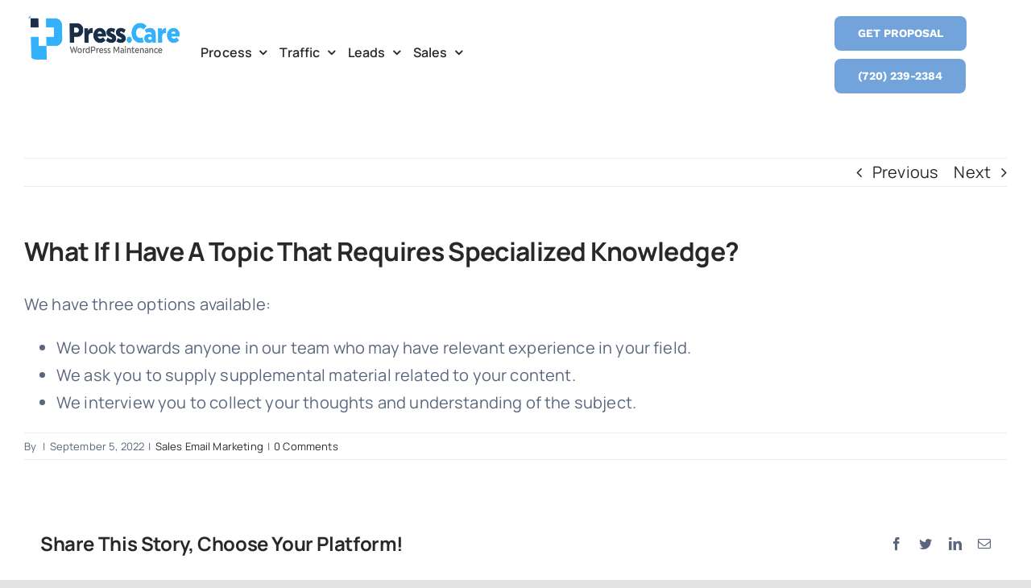

--- FILE ---
content_type: text/html; charset=UTF-8
request_url: https://convert.press.care/blog/faq-items/q-what-if-i-have-a-topic-that-requires-specialized-knowledge/
body_size: 22164
content:
<!DOCTYPE html>
<html class="avada-html-layout-wide avada-html-header-position-top" lang="en-US" prefix="og: http://ogp.me/ns# fb: http://ogp.me/ns/fb#">
<head>
	<meta http-equiv="X-UA-Compatible" content="IE=edge" />
	<meta http-equiv="Content-Type" content="text/html; charset=utf-8"/>
	<meta name="viewport" content="width=device-width, initial-scale=1" />
	<title>What If I Have A Topic That Requires Specialized Knowledge? &#8211; SEO SEM Traffic &amp; Conversions</title>
<meta name='robots' content='max-image-preview:large' />
<link rel='dns-prefetch' href='//cdnjs.cloudflare.com' />
<link rel="alternate" type="application/rss+xml" title="SEO SEM Traffic &amp; Conversions &raquo; Feed" href="https://convert.press.care/feed/" />
<link rel="alternate" type="application/rss+xml" title="SEO SEM Traffic &amp; Conversions &raquo; Comments Feed" href="https://convert.press.care/comments/feed/" />
					<link rel="shortcut icon" href="https://convert.press.care/wp-content/uploads/2023/11/Icon1-1.png" type="image/x-icon" />
		
					<!-- Apple Touch Icon -->
			<link rel="apple-touch-icon" sizes="180x180" href="https://convert.press.care/wp-content/uploads/2023/11/Icon1-1.png">
		
					<!-- Android Icon -->
			<link rel="icon" sizes="192x192" href="https://convert.press.care/wp-content/uploads/2023/11/Icon1-1.png">
		
					<!-- MS Edge Icon -->
			<meta name="msapplication-TileImage" content="https://convert.press.care/wp-content/uploads/2023/11/Icon1-1.png">
				<link rel="alternate" type="application/rss+xml" title="SEO SEM Traffic &amp; Conversions &raquo; What If I Have A Topic That Requires Specialized Knowledge? Comments Feed" href="https://convert.press.care/blog/faq-items/q-what-if-i-have-a-topic-that-requires-specialized-knowledge/feed/" />
<link rel="alternate" title="oEmbed (JSON)" type="application/json+oembed" href="https://convert.press.care/wp-json/oembed/1.0/embed?url=https%3A%2F%2Fconvert.press.care%2Fblog%2Ffaq-items%2Fq-what-if-i-have-a-topic-that-requires-specialized-knowledge%2F" />
<link rel="alternate" title="oEmbed (XML)" type="text/xml+oembed" href="https://convert.press.care/wp-json/oembed/1.0/embed?url=https%3A%2F%2Fconvert.press.care%2Fblog%2Ffaq-items%2Fq-what-if-i-have-a-topic-that-requires-specialized-knowledge%2F&#038;format=xml" />

		<meta property="og:title" content="What If I Have A Topic That Requires Specialized Knowledge?"/>
		<meta property="og:type" content="article"/>
		<meta property="og:url" content="https://convert.press.care/blog/faq-items/q-what-if-i-have-a-topic-that-requires-specialized-knowledge/"/>
		<meta property="og:site_name" content="SEO SEM Traffic &amp; Conversions"/>
		<meta property="og:description" content="We have three options available:

 	We look towards anyone in our team who may have relevant experience in your field.
 	We ask you to supply supplemental material related to your content.
 	We interview you to collect your thoughts and understanding of the subject."/>

									<meta property="og:image" content="https://convert.press.care/wp-content/uploads/2023/11/Press_Care_FINAL.png"/>
							<style id='wp-img-auto-sizes-contain-inline-css' type='text/css'>
img:is([sizes=auto i],[sizes^="auto," i]){contain-intrinsic-size:3000px 1500px}
/*# sourceURL=wp-img-auto-sizes-contain-inline-css */
</style>
<link rel='stylesheet' id='gfb_appointments_calendar_css-css' href='https://convert.press.care/wp-content/plugins/gf-bookings-premium/gfb-booking-fields/assets/calendar.css?ver=2.1' type='text/css' media='all' />
<link rel='stylesheet' id='gfb_appointments_schedule_css-css' href='https://convert.press.care/wp-content/plugins/gf-bookings-premium/gfb-booking-fields/assets/schedule.css?ver=2.1' type='text/css' media='all' />
<link rel='stylesheet' id='gfb_appointments_calendar_css_grid-css' href='https://convert.press.care/wp-content/plugins/gf-bookings-premium/gfb-booking-fields/assets/grid.css?ver=2.1' type='text/css' media='all' />
<link rel='stylesheet' id='dashicons-css' href='https://convert.press.care/wp-includes/css/dashicons.min.css?ver=6.9' type='text/css' media='all' />
<link rel='stylesheet' id='gfb-gbf-font-awesome-css' href='https://convert.press.care/wp-content/plugins/gf-bookings-premium/gfb-booking-fields/assets/font-awesome.min.css?ver=2.1' type='text/css' media='all' />
<style id='classic-theme-styles-inline-css' type='text/css'>
/*! This file is auto-generated */
.wp-block-button__link{color:#fff;background-color:#32373c;border-radius:9999px;box-shadow:none;text-decoration:none;padding:calc(.667em + 2px) calc(1.333em + 2px);font-size:1.125em}.wp-block-file__button{background:#32373c;color:#fff;text-decoration:none}
/*# sourceURL=/wp-includes/css/classic-themes.min.css */
</style>
<link rel='stylesheet' id='bodhi-svgs-attachment-css' href='https://convert.press.care/wp-content/plugins/svg-support/css/svgs-attachment.css?ver=6.9' type='text/css' media='all' />
<link rel='stylesheet' id='gfb-admin-style-css-css' href='https://convert.press.care/wp-content/plugins/gf-bookings-premium/admin/assets/css/admin.style.css?ver=2.1' type='text/css' media='all' />
<link rel='stylesheet' id='gfb_data-table-bootstrap4-css-css' href='https://convert.press.care/wp-content/plugins/gf-bookings-premium/gfb-booking-fields/assets/data-table/bootstrap4.css?ver=6.9' type='text/css' media='all' />
<link rel='stylesheet' id='gfb_data-table-responsive-css-css' href='https://convert.press.care/wp-content/plugins/gf-bookings-premium/gfb-booking-fields/assets/data-table/responsive.css?ver=6.9' type='text/css' media='all' />
<link rel='stylesheet' id='child-style-css' href='https://convert.press.care/wp-content/themes/1Big%20Theme/style.css?ver=6.9' type='text/css' media='all' />
<link rel='stylesheet' id='fusion-dynamic-css-css' href='https://convert.press.care/wp-content/uploads/fusion-styles/440ea7e34985afad6e8d38fa7a24db10.min.css?ver=3.8.2' type='text/css' media='all' />
<script type="text/javascript" src="https://convert.press.care/wp-includes/js/jquery/jquery.min.js?ver=3.7.1" id="jquery-core-js"></script>
<script type="text/javascript" src="https://convert.press.care/wp-content/plugins/gravityforms/js/chosen.jquery.min.js?ver=2.6.9" id="gform_chosen-js"></script>
<script type="text/javascript" src="https://convert.press.care/wp-content/plugins/svg-support/vendor/DOMPurify/DOMPurify.min.js?ver=1.0.1" id="bodhi-dompurify-library-js"></script>
<script type="text/javascript" src="https://convert.press.care/wp-content/plugins/svg-support/js/min/svgs-inline-min.js?ver=1.0.1" id="bodhi_svg_inline-js"></script>
<script type="text/javascript" id="bodhi_svg_inline-js-after">
/* <![CDATA[ */
cssTarget={"Bodhi":"img.svg-svg","ForceInlineSVG":"svg-svg"};ForceInlineSVGActive="true";frontSanitizationEnabled="on";
//# sourceURL=bodhi_svg_inline-js-after
/* ]]> */
</script>
<link rel="https://api.w.org/" href="https://convert.press.care/wp-json/" /><link rel="alternate" title="JSON" type="application/json" href="https://convert.press.care/wp-json/wp/v2/avada_faq/3965" /><link rel="EditURI" type="application/rsd+xml" title="RSD" href="https://convert.press.care/xmlrpc.php?rsd" />
<meta name="generator" content="WordPress 6.9" />
<link rel="canonical" href="https://convert.press.care/blog/faq-items/q-what-if-i-have-a-topic-that-requires-specialized-knowledge/" />
<link rel='shortlink' href='https://convert.press.care/?p=3965' />
<link rel="preload" href="https://convert.press.care/wp-content/themes/Avada/includes/lib/assets/fonts/icomoon/awb-icons.woff" as="font" type="font/woff" crossorigin><link rel="preload" href="//convert.press.care/wp-content/themes/Avada/includes/lib/assets/fonts/fontawesome/webfonts/fa-brands-400.woff2" as="font" type="font/woff2" crossorigin><link rel="preload" href="//convert.press.care/wp-content/themes/Avada/includes/lib/assets/fonts/fontawesome/webfonts/fa-regular-400.woff2" as="font" type="font/woff2" crossorigin><link rel="preload" href="//convert.press.care/wp-content/themes/Avada/includes/lib/assets/fonts/fontawesome/webfonts/fa-solid-900.woff2" as="font" type="font/woff2" crossorigin><link rel="preload" href="https://convert.press.care/wp-content/uploads/fusion-gfonts/hv-WlzNxIFoO84YdfUsTPA.woff2" as="font" type="font/woff2" crossorigin><link rel="preload" href="https://convert.press.care/wp-content/uploads/fusion-gfonts/xn7gYHE41ni1AdIRggexSg.woff2" as="font" type="font/woff2" crossorigin><link rel="preload" href="https://convert.press.care/wp-content/uploads/fusion-gfonts/xn7gYHE41ni1AdIRggexSg.woff2" as="font" type="font/woff2" crossorigin><link rel="preload" href="https://convert.press.care/wp-content/uploads/fusion-gfonts/QGYsz_wNahGAdqQ43Rh_fKDp.woff2" as="font" type="font/woff2" crossorigin><style type="text/css" id="css-fb-visibility">@media screen and (max-width: 640px){.fusion-no-small-visibility{display:none !important;}body .sm-text-align-center{text-align:center !important;}body .sm-text-align-left{text-align:left !important;}body .sm-text-align-right{text-align:right !important;}body .sm-flex-align-center{justify-content:center !important;}body .sm-flex-align-flex-start{justify-content:flex-start !important;}body .sm-flex-align-flex-end{justify-content:flex-end !important;}body .sm-mx-auto{margin-left:auto !important;margin-right:auto !important;}body .sm-ml-auto{margin-left:auto !important;}body .sm-mr-auto{margin-right:auto !important;}body .fusion-absolute-position-small{position:absolute;top:auto;width:100%;}.awb-sticky.awb-sticky-small{ position: sticky; top: var(--awb-sticky-offset,0); }}@media screen and (min-width: 641px) and (max-width: 1024px){.fusion-no-medium-visibility{display:none !important;}body .md-text-align-center{text-align:center !important;}body .md-text-align-left{text-align:left !important;}body .md-text-align-right{text-align:right !important;}body .md-flex-align-center{justify-content:center !important;}body .md-flex-align-flex-start{justify-content:flex-start !important;}body .md-flex-align-flex-end{justify-content:flex-end !important;}body .md-mx-auto{margin-left:auto !important;margin-right:auto !important;}body .md-ml-auto{margin-left:auto !important;}body .md-mr-auto{margin-right:auto !important;}body .fusion-absolute-position-medium{position:absolute;top:auto;width:100%;}.awb-sticky.awb-sticky-medium{ position: sticky; top: var(--awb-sticky-offset,0); }}@media screen and (min-width: 1025px){.fusion-no-large-visibility{display:none !important;}body .lg-text-align-center{text-align:center !important;}body .lg-text-align-left{text-align:left !important;}body .lg-text-align-right{text-align:right !important;}body .lg-flex-align-center{justify-content:center !important;}body .lg-flex-align-flex-start{justify-content:flex-start !important;}body .lg-flex-align-flex-end{justify-content:flex-end !important;}body .lg-mx-auto{margin-left:auto !important;margin-right:auto !important;}body .lg-ml-auto{margin-left:auto !important;}body .lg-mr-auto{margin-right:auto !important;}body .fusion-absolute-position-large{position:absolute;top:auto;width:100%;}.awb-sticky.awb-sticky-large{ position: sticky; top: var(--awb-sticky-offset,0); }}</style><meta name="generator" content="Elementor 3.11.3; features: e_dom_optimization, e_optimized_assets_loading, e_optimized_css_loading, a11y_improvements, additional_custom_breakpoints; settings: css_print_method-external, google_font-enabled, font_display-auto">
<style type="text/css">.recentcomments a{display:inline !important;padding:0 !important;margin:0 !important;}</style><!-- There is no amphtml version available for this URL. -->		<style type="text/css" id="wp-custom-css">
			/* AUDIT FORM */
    #so-form {
        margin: 10px!important;
    }
    #so-fieldswrapso1667840464 {
        width: 100%!important;
    }
    .so-fieldso1667840464 {
        background-color: #FFFFFF!important;
        border: 1px solid #e3e3e3!important;
        border-radius: 4px !important;
        color: #565656!important;
        padding: 7px 12px!important;
        font-size: 18px!important;
        box-sizing: border-box !important;
        height: 38px!important; 
         display: inline!important; 
        margin-top: 5px!important;
    }
    .so-fieldso1667840464::placeholder {
        color: #777777!important;
    }

    @media screen and (max-width: 345px){
        .so-fieldso1667840464 {
            min-width: 100px!important;
        }
    }

    @media screen and (max-width: 500px){
        .so-fieldso1667840464 {
            font-size: 12px !important;
            height: 30px !important;
        }

        #so-submitso1667840464 {
            font-size: 12px !important;
            height: 30px;
        }

        #so-fieldswrapso1667840464 {
            width: 100%;
        }

    }

    #so-submitso1667840464 {
        background-color: #ff0000!important;
        border: 1px solid #ff0000!important;
        color: #ffffff!important;
        border-radius: 4px !important;
        text-decoration: none!important;
        cursor: pointer!important;
        box-sizing: border-box !important;
        height: 38px!important; 
        font-size: 18px!important; 
 line-height: 18px!important; 
       min-width: 150px!important; 
        padding: 8px 20px!important; 
        margin-top: 5px!important;
    }


    @media screen and (max-width: 500px){
        #so-submitso1667840464 {
            font-size: 12px!important;
            height: 30px!important;
        }
    }

    .so-container {
        width: 100%;
        text-align: center;
    }
    .so-widget-form {
        display: inline-block !important;
    }
    #so-boxso1667840464 {
        display: inline-block;
    }
    #so-titleso1667840464 {
        margin-bottom: 5px;
        font-size: 26px !important;
        color: #777777 !important;
    }

    @media screen and (max-width: 500px){
        #so-titleso1667840464 {
            font-size: 13px !important;
        }

        #so-paragraphso1667840464 {
            font-size: 10px !important;
        }

        #so-consentso1667840464 span {
            font-size: 10px !important;
        }
    }

    #so-paragraphso1667840464 {
        margin-bottom: 10px;
        font-size: 14px !important;
        color: #777777 !important;
    }

/*END AUDIT FORM */

/*pricing tables */

.full-boxed-pricing .panel-container {
    border-radius: 9px !important;
    background-color: #dfcece5c !important;
}

/*Proposal forms */


.gform_wrapper.gravity-theme fieldset, .gform_wrapper.gravity-theme legend {
    background: 0 0;
    padding: 24px;
    background-color: aliceblue;
    border-radius: 12px;
}


/*fixes pull down on forms */
   
.gform_wrapper.gravity-theme .chosen-container-single .chosen-single span {
    display: block;
    color: black;
    }

/* START SEO AUDIT */
    /* Please move these styles to your css file or just keep them here */
    #so-form {
        margin: 10px!important;
    }
    #so-fieldswrapso1664906599 {
        width: 100%!important;
    }
.so-fieldso1664906599 {
    background-color: #fdf9d8!important;
        border: 1px solid #e3e3e3!important;
        border-radius: 4px !important;
        color: #565656!important;
        padding: 7px 12px!important;
        font-size: 18px!important;
        box-sizing: border-box !important;
        height: 45px!important; 
               display: inline!important; 
        margin-top: 5px!important;
    }
    .so-fieldso1664906599::placeholder {
        color: #777777!important;
    }

    @media screen and (max-width: 345px){
        .so-fieldso1664906599 {
            min-width: 100px!important;
        }
    }

    @media screen and (max-width: 500px){
        .so-fieldso1664906599 {
            font-size: 12px !important;
            height: 30px !important;
        }

        #so-submitso1664906599 {
            font-size: 12px !important;
            height: 30px;
        }

        #so-fieldswrapso1664906599 {
            width: 100%;
        }

    }

#so-submitso1664906599 {
    background-color: #ff2626!important;
    border: 1px solid #ff2626!important;
        color: #ffffff!important;
        border-radius: 4px !important;
        text-decoration: none!important;
        cursor: pointer!important;
        box-sizing: border-box !important;
        height: 45px!important; 
 font-size: 18px!important; 
 line-height: 18px!important; 
 min-width: 130px!important; 
        padding: 8px 20px!important; 
        position: relative; 
        margin-top: 5px!important;
    }


    @media screen and (max-width: 500px){
        #so-submitso1664906599 {
            font-size: 12px!important;
            height: 30px!important;
        }
    }

    .so-container {
        width: 100%;
        text-align: center;
    }
    .so-widget-form {
        display: inline-block !important;
    }
    #so-boxso1664906599 {
        display: inline-block;
    }
    #so-titleso1664906599 {
        margin-bottom: 5px;
        font-size: 26px !important;
        color: #777777 !important;
    }

    @media screen and (max-width: 500px){
        #so-titleso1664906599 {
            font-size: 13px !important;
        }

        #so-paragraphso1664906599 {
            font-size: 10px !important;
        }

        #so-consentso1664906599 span {
            font-size: 10px !important;
        }
    }

    #so-paragraphso1664906599 {
        margin-bottom: 10px;
        font-size: 14px !important;
        color: #777777 !important;
    }

/*END SEO AUDIT */




/* animated logo */

.logo-container {
  display: flex;
  align-items: center;
  justify-content: center;
  position: relative;
  width: 250px;
  height: 250px;
  perspective: 1000px; /* psst...something fun happens when this is a really small number */
  left: 50%;
  top: 50%;
  transform: translate(-50%, -50%);
  overflow: hidden;
}

#cube,
.face {
  position: absolute;
  height: 100px;
  width: 100px;
  transform-style: preserve-3d;
}

.face {
  background: #b02a30;
  border: 8px solid #fff;
  overflow: hidden;
  display: flex;
  justify-content: center;
  align-items: center;
}

.face {
  font-family: "Biryani";
  font-size: 47px;
  color: #ffffff;
  font-weight: 400;
}


/*code for gravity forms */

.gform_wrapper.gravity-theme .gf_progressbar_title {
    color: #767676;
    font-size: 12.992px;
    font-weight: 400;
    margin: 0 0 4.8px 0;
    display: none;
}

.gform_wrapper.gravity-theme .gf_progressbar_title {
	display: none; }
.gform_required_legend {
	display: none;
}

.gform_wrapper.gravity-theme .gf_progressbar_percentage span {
    display: none;
}

.gform_wrapper.gravity-theme .gf_progressbar {
    display: none;
}

.funnel-start-description {
    display: block;
    text-align: center;
    font-weight: 700;
    color: #fff;
    font-size: 19px;
    margin-bottom: 15px;
}

.fusion-menu-element-wrapper .fusion-menu-element-list ul:not(.fusion-megamenu)>li:not(.fusion-menu-item-button)>a {
    color: #212934!important;
	  width: 600px!important;
    font-size: 16px!important;
    padding-top: 12px;
    padding-bottom: 12px;
    padding-left: 20px;
    padding-right: 20px;
}

.home-tabs .tab-link {
    border-radius: 12px;
}
.fusion-accordian .fusion-toggle-heading {
    padding: 20px 0px;
}
.fusion-menu-element-wrapper .fusion-megamenu-wrapper .fusion-megamenu-widgets-container {
    padding: 0px;
}
.fusion-body .fusion-menu-element-wrapper[data-count="0"]:not(.collapse-enabled) .fusion-menu-element-list ul:not(.fusion-megamenu) > li {
    border-bottom-color: rgba(226,226,226,0.3);
}
.step-list-numbering {
    position: absolute;
    right: -8px;
    height: 50px;
    width: 50px;
    border: 4px solid #e4e8eb;
    border-radius: 100%;
    background-color: #fff;
    display: flex;
    align-items: center;
    justify-content: center;
}
.step-list-numbering p {
    margin: 0px !important;
}
@media (max-width: 640px){
	.step-list-numbering {
    top: -25px;
    left: -5px;
	}
}
.single-yellow-menu .sub-menu  li {
    background-color: #ffe979 !important;
}
.single-yellow-menu .sub-menu  li:hover {
    background-color: #fffbe5 !important;
}
.single-green-menu .sub-menu  li {
    background-color: #238aea!important;
}
.single-green-menu .sub-menu  li:hover {
    background-color: #cce4ff !important;
}
.single-blue-menu .sub-menu  li {
    background-color: #9079c1 !important;
}
.single-blue-menu .sub-menu  li:hover {
    background-color: #aeadfb !important;
}

//Hide the gravatar //

.no-logo .avatar {
    margin: 20px 0 0 20px;
    display: none;
}

/* gravity form contact page */

.gform_wrapper.gravity-theme .gfield_label {
    display: inline-block;
    font-size: 16px;
    font-weight: 700;
    margin-bottom: 8px;
    padding-top: 0px;
    padding-left: 20px;
    padding-right: 20px;
}

.gform_wrapper.gravity-theme fieldset, .gform_wrapper.gravity-theme legend {
    background: 0 0;
    padding: 10px;
    background-color: aliceblue;
    border-radius: 6px;
    line-height: 1.25;
}		</style>
				<script type="text/javascript">
			var doc = document.documentElement;
			doc.setAttribute( 'data-useragent', navigator.userAgent );
		</script>
		
	<!-- Google tag (gtag.js) -->
<script async src="https://www.googletagmanager.com/gtag/js?id=AW-356522725"></script>
<script>
  window.dataLayer = window.dataLayer || [];
  function gtag(){dataLayer.push(arguments);}
  gtag('js', new Date());

  gtag('config', 'AW-356522725');
</script><style id='global-styles-inline-css' type='text/css'>
:root{--wp--preset--aspect-ratio--square: 1;--wp--preset--aspect-ratio--4-3: 4/3;--wp--preset--aspect-ratio--3-4: 3/4;--wp--preset--aspect-ratio--3-2: 3/2;--wp--preset--aspect-ratio--2-3: 2/3;--wp--preset--aspect-ratio--16-9: 16/9;--wp--preset--aspect-ratio--9-16: 9/16;--wp--preset--color--black: #000000;--wp--preset--color--cyan-bluish-gray: #abb8c3;--wp--preset--color--white: #ffffff;--wp--preset--color--pale-pink: #f78da7;--wp--preset--color--vivid-red: #cf2e2e;--wp--preset--color--luminous-vivid-orange: #ff6900;--wp--preset--color--luminous-vivid-amber: #fcb900;--wp--preset--color--light-green-cyan: #7bdcb5;--wp--preset--color--vivid-green-cyan: #00d084;--wp--preset--color--pale-cyan-blue: #8ed1fc;--wp--preset--color--vivid-cyan-blue: #0693e3;--wp--preset--color--vivid-purple: #9b51e0;--wp--preset--gradient--vivid-cyan-blue-to-vivid-purple: linear-gradient(135deg,rgb(6,147,227) 0%,rgb(155,81,224) 100%);--wp--preset--gradient--light-green-cyan-to-vivid-green-cyan: linear-gradient(135deg,rgb(122,220,180) 0%,rgb(0,208,130) 100%);--wp--preset--gradient--luminous-vivid-amber-to-luminous-vivid-orange: linear-gradient(135deg,rgb(252,185,0) 0%,rgb(255,105,0) 100%);--wp--preset--gradient--luminous-vivid-orange-to-vivid-red: linear-gradient(135deg,rgb(255,105,0) 0%,rgb(207,46,46) 100%);--wp--preset--gradient--very-light-gray-to-cyan-bluish-gray: linear-gradient(135deg,rgb(238,238,238) 0%,rgb(169,184,195) 100%);--wp--preset--gradient--cool-to-warm-spectrum: linear-gradient(135deg,rgb(74,234,220) 0%,rgb(151,120,209) 20%,rgb(207,42,186) 40%,rgb(238,44,130) 60%,rgb(251,105,98) 80%,rgb(254,248,76) 100%);--wp--preset--gradient--blush-light-purple: linear-gradient(135deg,rgb(255,206,236) 0%,rgb(152,150,240) 100%);--wp--preset--gradient--blush-bordeaux: linear-gradient(135deg,rgb(254,205,165) 0%,rgb(254,45,45) 50%,rgb(107,0,62) 100%);--wp--preset--gradient--luminous-dusk: linear-gradient(135deg,rgb(255,203,112) 0%,rgb(199,81,192) 50%,rgb(65,88,208) 100%);--wp--preset--gradient--pale-ocean: linear-gradient(135deg,rgb(255,245,203) 0%,rgb(182,227,212) 50%,rgb(51,167,181) 100%);--wp--preset--gradient--electric-grass: linear-gradient(135deg,rgb(202,248,128) 0%,rgb(113,206,126) 100%);--wp--preset--gradient--midnight: linear-gradient(135deg,rgb(2,3,129) 0%,rgb(40,116,252) 100%);--wp--preset--font-size--small: 15px;--wp--preset--font-size--medium: 20px;--wp--preset--font-size--large: 30px;--wp--preset--font-size--x-large: 42px;--wp--preset--font-size--normal: 20px;--wp--preset--font-size--xlarge: 40px;--wp--preset--font-size--huge: 60px;--wp--preset--spacing--20: 0.44rem;--wp--preset--spacing--30: 0.67rem;--wp--preset--spacing--40: 1rem;--wp--preset--spacing--50: 1.5rem;--wp--preset--spacing--60: 2.25rem;--wp--preset--spacing--70: 3.38rem;--wp--preset--spacing--80: 5.06rem;--wp--preset--shadow--natural: 6px 6px 9px rgba(0, 0, 0, 0.2);--wp--preset--shadow--deep: 12px 12px 50px rgba(0, 0, 0, 0.4);--wp--preset--shadow--sharp: 6px 6px 0px rgba(0, 0, 0, 0.2);--wp--preset--shadow--outlined: 6px 6px 0px -3px rgb(255, 255, 255), 6px 6px rgb(0, 0, 0);--wp--preset--shadow--crisp: 6px 6px 0px rgb(0, 0, 0);}:where(.is-layout-flex){gap: 0.5em;}:where(.is-layout-grid){gap: 0.5em;}body .is-layout-flex{display: flex;}.is-layout-flex{flex-wrap: wrap;align-items: center;}.is-layout-flex > :is(*, div){margin: 0;}body .is-layout-grid{display: grid;}.is-layout-grid > :is(*, div){margin: 0;}:where(.wp-block-columns.is-layout-flex){gap: 2em;}:where(.wp-block-columns.is-layout-grid){gap: 2em;}:where(.wp-block-post-template.is-layout-flex){gap: 1.25em;}:where(.wp-block-post-template.is-layout-grid){gap: 1.25em;}.has-black-color{color: var(--wp--preset--color--black) !important;}.has-cyan-bluish-gray-color{color: var(--wp--preset--color--cyan-bluish-gray) !important;}.has-white-color{color: var(--wp--preset--color--white) !important;}.has-pale-pink-color{color: var(--wp--preset--color--pale-pink) !important;}.has-vivid-red-color{color: var(--wp--preset--color--vivid-red) !important;}.has-luminous-vivid-orange-color{color: var(--wp--preset--color--luminous-vivid-orange) !important;}.has-luminous-vivid-amber-color{color: var(--wp--preset--color--luminous-vivid-amber) !important;}.has-light-green-cyan-color{color: var(--wp--preset--color--light-green-cyan) !important;}.has-vivid-green-cyan-color{color: var(--wp--preset--color--vivid-green-cyan) !important;}.has-pale-cyan-blue-color{color: var(--wp--preset--color--pale-cyan-blue) !important;}.has-vivid-cyan-blue-color{color: var(--wp--preset--color--vivid-cyan-blue) !important;}.has-vivid-purple-color{color: var(--wp--preset--color--vivid-purple) !important;}.has-black-background-color{background-color: var(--wp--preset--color--black) !important;}.has-cyan-bluish-gray-background-color{background-color: var(--wp--preset--color--cyan-bluish-gray) !important;}.has-white-background-color{background-color: var(--wp--preset--color--white) !important;}.has-pale-pink-background-color{background-color: var(--wp--preset--color--pale-pink) !important;}.has-vivid-red-background-color{background-color: var(--wp--preset--color--vivid-red) !important;}.has-luminous-vivid-orange-background-color{background-color: var(--wp--preset--color--luminous-vivid-orange) !important;}.has-luminous-vivid-amber-background-color{background-color: var(--wp--preset--color--luminous-vivid-amber) !important;}.has-light-green-cyan-background-color{background-color: var(--wp--preset--color--light-green-cyan) !important;}.has-vivid-green-cyan-background-color{background-color: var(--wp--preset--color--vivid-green-cyan) !important;}.has-pale-cyan-blue-background-color{background-color: var(--wp--preset--color--pale-cyan-blue) !important;}.has-vivid-cyan-blue-background-color{background-color: var(--wp--preset--color--vivid-cyan-blue) !important;}.has-vivid-purple-background-color{background-color: var(--wp--preset--color--vivid-purple) !important;}.has-black-border-color{border-color: var(--wp--preset--color--black) !important;}.has-cyan-bluish-gray-border-color{border-color: var(--wp--preset--color--cyan-bluish-gray) !important;}.has-white-border-color{border-color: var(--wp--preset--color--white) !important;}.has-pale-pink-border-color{border-color: var(--wp--preset--color--pale-pink) !important;}.has-vivid-red-border-color{border-color: var(--wp--preset--color--vivid-red) !important;}.has-luminous-vivid-orange-border-color{border-color: var(--wp--preset--color--luminous-vivid-orange) !important;}.has-luminous-vivid-amber-border-color{border-color: var(--wp--preset--color--luminous-vivid-amber) !important;}.has-light-green-cyan-border-color{border-color: var(--wp--preset--color--light-green-cyan) !important;}.has-vivid-green-cyan-border-color{border-color: var(--wp--preset--color--vivid-green-cyan) !important;}.has-pale-cyan-blue-border-color{border-color: var(--wp--preset--color--pale-cyan-blue) !important;}.has-vivid-cyan-blue-border-color{border-color: var(--wp--preset--color--vivid-cyan-blue) !important;}.has-vivid-purple-border-color{border-color: var(--wp--preset--color--vivid-purple) !important;}.has-vivid-cyan-blue-to-vivid-purple-gradient-background{background: var(--wp--preset--gradient--vivid-cyan-blue-to-vivid-purple) !important;}.has-light-green-cyan-to-vivid-green-cyan-gradient-background{background: var(--wp--preset--gradient--light-green-cyan-to-vivid-green-cyan) !important;}.has-luminous-vivid-amber-to-luminous-vivid-orange-gradient-background{background: var(--wp--preset--gradient--luminous-vivid-amber-to-luminous-vivid-orange) !important;}.has-luminous-vivid-orange-to-vivid-red-gradient-background{background: var(--wp--preset--gradient--luminous-vivid-orange-to-vivid-red) !important;}.has-very-light-gray-to-cyan-bluish-gray-gradient-background{background: var(--wp--preset--gradient--very-light-gray-to-cyan-bluish-gray) !important;}.has-cool-to-warm-spectrum-gradient-background{background: var(--wp--preset--gradient--cool-to-warm-spectrum) !important;}.has-blush-light-purple-gradient-background{background: var(--wp--preset--gradient--blush-light-purple) !important;}.has-blush-bordeaux-gradient-background{background: var(--wp--preset--gradient--blush-bordeaux) !important;}.has-luminous-dusk-gradient-background{background: var(--wp--preset--gradient--luminous-dusk) !important;}.has-pale-ocean-gradient-background{background: var(--wp--preset--gradient--pale-ocean) !important;}.has-electric-grass-gradient-background{background: var(--wp--preset--gradient--electric-grass) !important;}.has-midnight-gradient-background{background: var(--wp--preset--gradient--midnight) !important;}.has-small-font-size{font-size: var(--wp--preset--font-size--small) !important;}.has-medium-font-size{font-size: var(--wp--preset--font-size--medium) !important;}.has-large-font-size{font-size: var(--wp--preset--font-size--large) !important;}.has-x-large-font-size{font-size: var(--wp--preset--font-size--x-large) !important;}
/*# sourceURL=global-styles-inline-css */
</style>
</head>

<body class="wp-singular avada_faq-template-default single single-avada_faq postid-3965 single-format-standard wp-theme-Avada wp-child-theme-1BigTheme fusion-image-hovers fusion-pagination-sizing fusion-button_type-flat fusion-button_span-yes fusion-button_gradient-linear avada-image-rollover-circle-no avada-image-rollover-yes avada-image-rollover-direction-fade fusion-body ltr fusion-sticky-header no-tablet-sticky-header no-mobile-sticky-header no-mobile-slidingbar no-desktop-totop no-mobile-totop fusion-disable-outline fusion-sub-menu-fade mobile-logo-pos-left layout-wide-mode avada-has-boxed-modal-shadow- layout-scroll-offset-full avada-has-zero-margin-offset-top fusion-top-header menu-text-align-center mobile-menu-design-classic fusion-show-pagination-text fusion-header-layout-v3 avada-responsive avada-footer-fx-none avada-menu-highlight-style-textcolor fusion-search-form-clean fusion-main-menu-search-overlay fusion-avatar-circle avada-blog-layout-large avada-blog-archive-layout-large avada-header-shadow-no avada-menu-icon-position-left avada-has-megamenu-shadow avada-has-mobile-menu-search avada-has-main-nav-search-icon avada-has-megamenu-item-divider avada-has-breadcrumb-mobile-hidden avada-has-titlebar-hide avada-header-border-color-full-transparent avada-has-transparent-timeline_color avada-has-pagination-width_height avada-flyout-menu-direction-fade avada-ec-views-v1 elementor-default elementor-kit-2910" data-awb-post-id="3965">
		<a class="skip-link screen-reader-text" href="#content">Skip to content</a>

	<div id="boxed-wrapper">
		<div class="fusion-sides-frame"></div>
		<div id="wrapper" class="fusion-wrapper">
			<div id="home" style="position:relative;top:-1px;"></div>
							<div class="fusion-tb-header"><div class="fusion-fullwidth fullwidth-box fusion-builder-row-1 fusion-flex-container nonhundred-percent-fullwidth non-hundred-percent-height-scrolling fusion-no-small-visibility fusion-no-medium-visibility fusion-sticky-container" style="background-color: var(--awb-color1);background-position: center center;background-repeat: no-repeat;border-width: 0px 0px 0px 0px;border-color:var(--awb-color3);border-style:solid;" data-transition-offset="60" data-scroll-offset="640" data-sticky-large-visibility="1" ><div class="fusion-builder-row fusion-row fusion-flex-align-items-center fusion-flex-justify-content-space-between" style="max-width:1310.4px;margin-left: calc(-4% / 2 );margin-right: calc(-4% / 2 );"><div class="fusion-layout-column fusion_builder_column fusion-builder-column-0 fusion_builder_column_1_1 1_1 fusion-flex-column fusion-flex-align-self-center"><div class="fusion-column-wrapper fusion-flex-justify-content-center fusion-content-layout-column" style="background-position:left top;background-repeat:no-repeat;-webkit-background-size:cover;-moz-background-size:cover;-o-background-size:cover;background-size:cover;padding: 20px 0px 20px 0px;"><div class="fusion-builder-row fusion-builder-row-inner fusion-row fusion-flex-align-items-center fusion-flex-justify-content-space-between" style="width:104% !important;max-width:104% !important;margin-left: calc(-4% / 2 );margin-right: calc(-4% / 2 );"><div class="fusion-layout-column fusion_builder_column_inner fusion-builder-nested-column-0 fusion_builder_column_inner_1_5 1_5 fusion-flex-column fusion-flex-align-self-flex-start"><div class="fusion-column-wrapper fusion-flex-justify-content-center fusion-content-layout-column" style="background-position:left top;background-repeat:no-repeat;-webkit-background-size:cover;-moz-background-size:cover;-o-background-size:cover;background-size:cover;padding: 0px 0px 0px 0px;"><div style="text-align:left;"><span class=" fusion-imageframe imageframe-none imageframe-1 hover-type-none" style="border-radius:12px;max-width:200px;"><a class="fusion-no-lightbox" href="https://press.care" target="_self" aria-label="Press_Care_FINAL"><img fetchpriority="high" decoding="async" width="2289" height="581" alt="Press Care logo" src="https://convert.press.care/wp-content/uploads/2023/11/Press_Care_FINAL.png" class="img-responsive wp-image-9310 disable-lazyload" srcset="https://convert.press.care/wp-content/uploads/2023/11/Press_Care_FINAL-200x51.png 200w, https://convert.press.care/wp-content/uploads/2023/11/Press_Care_FINAL-400x102.png 400w, https://convert.press.care/wp-content/uploads/2023/11/Press_Care_FINAL-600x152.png 600w, https://convert.press.care/wp-content/uploads/2023/11/Press_Care_FINAL-800x203.png 800w, https://convert.press.care/wp-content/uploads/2023/11/Press_Care_FINAL-1200x305.png 1200w, https://convert.press.care/wp-content/uploads/2023/11/Press_Care_FINAL.png 2289w" sizes="(max-width: 640px) 100vw, 400px" /></a></span><style>.fusion-sticky-container.fusion-sticky-transition .imageframe-1{ max-width:200px !important; }</style></div></div><style type="text/css">.fusion-body .fusion-builder-nested-column-0{width:20% !important;margin-top : 0px;margin-bottom : 0px;}.fusion-builder-nested-column-0 > .fusion-column-wrapper {padding-top : 0px !important;padding-right : 0px !important;margin-right : 20px;padding-bottom : 0px !important;padding-left : 0px !important;margin-left : 0px;}@media only screen and (max-width:1024px) {.fusion-body .fusion-builder-nested-column-0{width:20% !important;order : 0;margin-top : 0px;margin-bottom : 0px;}.fusion-builder-nested-column-0 > .fusion-column-wrapper {padding-top : 0px !important;padding-right : 0px !important;margin-right : 20px;padding-bottom : 0px !important;padding-left : 0px !important;margin-left : 0px;}}@media only screen and (max-width:640px) {.fusion-body .fusion-builder-nested-column-0{width:100% !important;order : 0;}.fusion-builder-nested-column-0 > .fusion-column-wrapper {margin-right : 1.92%;margin-left : 1.92%;}}</style><style type="text/css">.fusion-builder-nested-column-0{transform: scaleX(0.95) scaleY(1.12) translateX(49px) rotate(-360deg) skewX(1deg);transition: transform 0.3s ease;}.fusion-builder-nested-column-0:hover{transform: scaleX(1) scaleY(1) translateX(0px) rotate(0deg) skewX(0deg);}</style></div><div class="fusion-layout-column fusion_builder_column_inner fusion-builder-nested-column-1 fusion_builder_column_inner_3_5 3_5 fusion-flex-column fusion-flex-align-self-center"><div class="fusion-column-wrapper fusion-flex-justify-content-flex-start fusion-content-layout-column" style="background-position:left top;background-repeat:no-repeat;-webkit-background-size:cover;-moz-background-size:cover;-o-background-size:cover;background-size:cover;padding: 0px 0px 0px 0px;"><nav class="fusion-menu-element-wrapper direction-row mode-dropdown expand-method-hover submenu-mode-dropdown mobile-mode-collapse-to-button mobile-size-column-relative icons-position-left dropdown-carets-yes has-active-border-bottom-no has-active-border-left-no has-active-border-right-no mobile-trigger-fullwidth-off mobile-indent-on mobile-justify-left main-justify-left loading mega-menu-loading expand-right submenu-transition-fade fusion-no-small-visibility fusion-no-medium-visibility" aria-label="Menu" data-breakpoint="1024" data-count="0" data-transition-type="fade" data-transition-time="300"><button type="button" class="avada-menu-mobile-menu-trigger no-text" onClick="fusionNavClickExpandBtn(this);" aria-expanded="false" aria-controls="menu-main-menu"><span class="inner"><span class="collapsed-nav-text"><span class="screen-reader-text">Toggle Navigation</span></span><span class="collapsed-nav-icon"><span class="collapsed-nav-icon-open fa-align-justify fas"></span><span class="collapsed-nav-icon-close fa-times fas"></span></span></span></button><style>.fusion-body .fusion-menu-element-wrapper[data-count="0"] .fusion-menu-element-list{align-items:center;font-family:"Manrope";font-weight:600;min-height:56px;}.fusion-body .fusion-menu-element-wrapper[data-count="0"] > .avada-menu-mobile-menu-trigger{font-family:"Manrope";font-weight:600;background-color:#f75f31;color:#ffffff;font-size:20px;}.fusion-body .fusion-menu-element-wrapper[data-count="0"] .fusion-megamenu-wrapper .fusion-megamenu-holder .fusion-megamenu .fusion-megamenu-submenu .fusion-megamenu-title .awb-justify-title{font-family:"Manrope";font-weight:600;}.fusion-body .fusion-menu-element-wrapper[data-count="0"] [class*="awb-icon-"],.fusion-body .fusion-menu-element-wrapper[data-count="0"] [class^="awb-icon-"]{font-family:Manrope !important;}.fusion-body .fusion-sticky-container.fusion-sticky-transition .fusion-menu-element-wrapper[data-count="0"] .fusion-menu-element-list{min-height:32px;}.fusion-body .fusion-menu-element-wrapper[data-count="0"] .fusion-menu-element-list > li,.fusion-body .fusion-menu-element-wrapper[data-count="0"] .fusion-menu-element-list .fusion-megamenu-title{text-transform:none;}.fusion-body .fusion-menu-element-wrapper[data-count="0"] .fusion-menu-element-list > li{margin-left:calc(6px / 2);margin-right:calc(6px / 2);}.fusion-body .fusion-menu-element-wrapper[data-count="0"] .fusion-menu-element-list > li:not(.fusion-menu-item-button) > .background-default{border-radius:6px 0px 6px 6px;border-color:var(--awb-color7);}.fusion-body .fusion-menu-element-wrapper[data-count="0"] .fusion-menu-element-list > li:not(.fusion-menu-item-button),.fusion-body .fusion-menu-element-wrapper[data-count="0"] .fusion-menu-element-list > li:not(.fusion-menu-item-button) > .background-active{border-radius:6px 0px 6px 6px;}.fusion-body .fusion-menu-element-wrapper[data-count="0"] .fusion-menu-element-list > li:not(.fusion-menu-item-button) .fusion-widget-cart > a{padding-right:calc(5px + 0px);}.fusion-body .fusion-menu-element-wrapper[data-count="0"] .fusion-menu-element-list > li:not(.fusion-menu-item-button):not(.menu-item-has-children):focus-within > a{padding-right:calc(5px + 0px);padding-bottom:calc(6px + 0px);padding-left:calc(5px + 0px);}.fusion-body .fusion-menu-element-wrapper[data-count="0"] .fusion-menu-element-list > li:not(.fusion-menu-item-button) > a,.fusion-body .fusion-menu-element-wrapper[data-count="0"] .fusion-menu-element-list > li:not(.fusion-menu-item-button):not(.menu-item-has-children):hover > a,.fusion-body .fusion-menu-element-wrapper[data-count="0"] .fusion-menu-element-list > li:not(.fusion-menu-item-button):not(.menu-item-has-children).hover > a,.fusion-body .fusion-menu-element-wrapper[data-count="0"] .fusion-menu-element-list > li:not(.fusion-menu-item-button):not(.menu-item-has-children):focus > a,.fusion-body .fusion-menu-element-wrapper[data-count="0"] .fusion-menu-element-list > li:not(.fusion-menu-item-button):not(.menu-item-has-children):active > a,.fusion-body .fusion-menu-element-wrapper[data-count="0"] .fusion-menu-element-list > li:not(.fusion-menu-item-button):not(.menu-item-has-children).current-menu-item > a{padding-right:calc(5px + 0px);padding-bottom:calc(6px + 0px);padding-left:calc(5px + 0px);}.fusion-body .fusion-menu-element-wrapper[data-count="0"] .fusion-menu-element-list > li:not(.fusion-menu-item-button):not(.menu-item-has-children).current-menu-ancestor > a{padding-right:calc(5px + 0px);padding-bottom:calc(6px + 0px);padding-left:calc(5px + 0px);}.fusion-body .fusion-menu-element-wrapper[data-count="0"] .fusion-menu-element-list > li:not(.fusion-menu-item-button):not(.menu-item-has-children).current-menu-parent > a{padding-right:calc(5px + 0px);padding-bottom:calc(6px + 0px);padding-left:calc(5px + 0px);}.fusion-body .fusion-menu-element-wrapper[data-count="0"] .fusion-menu-element-list > li:not(.fusion-menu-item-button):not(.menu-item-has-children).expanded > a{padding-right:calc(5px + 0px);padding-bottom:calc(6px + 0px);padding-left:calc(5px + 0px);}.fusion-body .fusion-menu-element-wrapper[data-count="0"]:not(.collapse-enabled) .fusion-menu-element-list > li:not(.fusion-menu-item-button) > .fusion-open-nav-submenu{padding-bottom:6px;color:var(--awb-custom10) !important;}.fusion-body .fusion-menu-element-wrapper[data-count="0"]:not(.collapse-enabled) .fusion-menu-form-inline,.fusion-body .fusion-menu-element-wrapper[data-count="0"]:not(.collapse-enabled) .custom-menu-search-overlay ~ .fusion-overlay-search,.fusion-body .fusion-menu-element-wrapper[data-count="0"]:not(.collapse-enabled) .fusion-menu-element-list .custom-menu-search-overlay .fusion-overlay-search,.fusion-body .fusion-menu-element-wrapper[data-count="0"]:not(.collapse-enabled) .fusion-menu-element-list .fusion-menu-form-inline{padding-bottom:6px;padding-right:5px;padding-left:5px;}.fusion-body .fusion-menu-element-wrapper[data-count="0"] .custom-menu-search-dropdown .fusion-main-menu-icon{padding-right:5px !important;padding-left:5px !important;color:#ff6600 !important;}.fusion-body .fusion-menu-element-wrapper[data-count="0"]:not(.collapse-enabled) .fusion-menu-element-list > li:not(.fusion-menu-item-button) > a{color:var(--awb-custom10) !important;}.fusion-body .fusion-menu-element-wrapper[data-count="0"] .fusion-overlay-search .fusion-close-search:before,.fusion-body .fusion-menu-element-wrapper[data-count="0"] .fusion-overlay-search .fusion-close-search:after{background:var(--awb-custom10);}.fusion-body .fusion-menu-element-wrapper[data-count="0"]:not(.collapse-enabled) .fusion-menu-element-list > li:not(.fusion-menu-item-button) > .background-active{background:hsla(var(--awb-color7-h),var(--awb-color7-s),var(--awb-color7-l),calc( var(--awb-color7-a) - 92% ));}.fusion-body .fusion-menu-element-wrapper[data-count="0"]:not(.collapse-enabled).expand-method-click.dropdown-arrows-parent.direction-row > ul > li.menu-item-has-children.expanded:after,.fusion-body .fusion-menu-element-wrapper[data-count="0"]:not(.collapse-enabled).expand-method-hover.dropdown-arrows-parent.direction-row > ul > li.menu-item-has-children:hover:after,.fusion-body .fusion-menu-element-wrapper[data-count="0"]:not(.collapse-enabled).expand-method-hover.dropdown-arrows-parent.direction-row > ul > li.menu-item-has-children.hover:after,.fusion-body .fusion-menu-element-wrapper[data-count="0"]:not(.collapse-enabled).expand-method-hover.dropdown-arrows-parent.direction-row > ul > li.menu-item-has-children:focus:after,.fusion-body .fusion-menu-element-wrapper[data-count="0"]:not(.collapse-enabled).expand-method-hover.dropdown-arrows-parent.direction-row > ul > li.menu-item-has-children:active:after{border-top-color:hsla(var(--awb-color7-h),var(--awb-color7-s),var(--awb-color7-l),calc( var(--awb-color7-a) - 92% ));}.fusion-body .fusion-menu-element-wrapper[data-count="0"]:not(.collapse-enabled).expand-method-hover.dropdown-arrows-parent.direction-row > ul > li.menu-item-has-children:focus-within:after{border-top-color:hsla(var(--awb-color7-h),var(--awb-color7-s),var(--awb-color7-l),calc( var(--awb-color7-a) - 92% ));}.fusion-body .fusion-menu-element-wrapper[data-count="0"]:not(.collapse-enabled) .fusion-menu-element-list > li:not(.fusion-menu-item-button):not(.custom-menu-search-overlay):focus-within > a{color:var(--awb-custom1) !important;}.fusion-body .fusion-menu-element-wrapper[data-count="0"]:not(.collapse-enabled) .fusion-menu-element-list > li:not(.fusion-menu-item-button):not(.custom-menu-search-overlay):hover > a,.fusion-body .fusion-menu-element-wrapper[data-count="0"]:not(.collapse-enabled) .fusion-menu-element-list > li:not(.fusion-menu-item-button).hover > a,.fusion-body .fusion-menu-element-wrapper[data-count="0"]:not(.collapse-enabled) .fusion-menu-element-list > li:not(.fusion-menu-item-button):not(.custom-menu-search-overlay):focus > a,.fusion-body .fusion-menu-element-wrapper[data-count="0"]:not(.collapse-enabled) .fusion-menu-element-list > li:not(.fusion-menu-item-button):not(.custom-menu-search-overlay):active > a,.fusion-body .fusion-menu-element-wrapper[data-count="0"]:not(.collapse-enabled) .fusion-menu-element-list > li:not(.fusion-menu-item-button).current-menu-item > a{color:var(--awb-custom1) !important;}.fusion-body .fusion-menu-element-wrapper[data-count="0"]:not(.collapse-enabled) .fusion-menu-element-list > li:not(.fusion-menu-item-button).current-menu-ancestor:not(.awb-flyout-top-level-no-link) > a{color:var(--awb-custom1) !important;}.fusion-body .fusion-menu-element-wrapper[data-count="0"]:not(.collapse-enabled) .fusion-menu-element-list > li:not(.fusion-menu-item-button).current-menu-parent:not(.awb-flyout-top-level-no-link) > a{color:var(--awb-custom1) !important;}.fusion-body .fusion-menu-element-wrapper[data-count="0"]:not(.collapse-enabled) .fusion-menu-element-list > li:not(.fusion-menu-item-button).expanded > a{color:var(--awb-custom1) !important;}.fusion-body .fusion-menu-element-wrapper[data-count="0"]:not(.collapse-enabled) .fusion-menu-element-list > li:not(.fusion-menu-item-button):hover > .fusion-open-nav-submenu{color:var(--awb-custom1) !important;}.fusion-body .fusion-menu-element-wrapper[data-count="0"]:not(.collapse-enabled) .fusion-menu-element-list > li:not(.fusion-menu-item-button).hover > .fusion-open-nav-submenu{color:var(--awb-custom1) !important;}.fusion-body .fusion-menu-element-wrapper[data-count="0"]:not(.collapse-enabled) .fusion-menu-element-list > li:not(.fusion-menu-item-button):focus > .fusion-open-nav-submenu{color:var(--awb-custom1) !important;}.fusion-body .fusion-menu-element-wrapper[data-count="0"]:not(.collapse-enabled) .fusion-menu-element-list > li:not(.fusion-menu-item-button):active > .fusion-open-nav-submenu{color:var(--awb-custom1) !important;}.fusion-body .fusion-menu-element-wrapper[data-count="0"]:not(.collapse-enabled) .fusion-menu-element-list > li:not(.fusion-menu-item-button):focus-within > .fusion-open-nav-submenu{color:var(--awb-custom1) !important;}.fusion-body .fusion-menu-element-wrapper[data-count="0"]:not(.collapse-enabled) .fusion-menu-element-list > li:not(.fusion-menu-item-button).current-menu-item > .fusion-open-nav-submenu{color:var(--awb-custom1) !important;}.fusion-body .fusion-menu-element-wrapper[data-count="0"]:not(.collapse-enabled) .fusion-menu-element-list > li:not(.fusion-menu-item-button).current-menu-ancestor > .fusion-open-nav-submenu{color:var(--awb-custom1) !important;}.fusion-body .fusion-menu-element-wrapper[data-count="0"]:not(.collapse-enabled) .fusion-menu-element-list > li:not(.fusion-menu-item-button).current-menu-parent > .fusion-open-nav-submenu{color:var(--awb-custom1) !important;}.fusion-body .fusion-menu-element-wrapper[data-count="0"]:not(.collapse-enabled) .fusion-menu-element-list > li:not(.fusion-menu-item-button).expanded > .fusion-open-nav-submenu{color:var(--awb-custom1) !important;}.fusion-body .fusion-menu-element-wrapper[data-count="0"].direction-row:not(.collapse-enabled):not(.submenu-mode-flyout) .fusion-menu-element-list > li > ul.sub-menu:not(.fusion-megamenu),.fusion-body .fusion-menu-element-wrapper[data-count="0"]:not(.collapse-enabled):not(.submenu-mode-flyout) .fusion-menu-element-list .fusion-megamenu-wrapper{margin-top:12px !important;}.fusion-body .fusion-menu-element-wrapper[data-count="0"].expand-method-hover.direction-row .fusion-menu-element-list > li:hover:before,.fusion-body .fusion-menu-element-wrapper[data-count="0"].expand-method-hover.direction-row .fusion-menu-element-list > li.hover:before,.fusion-body .fusion-menu-element-wrapper[data-count="0"].expand-method-hover.direction-row .fusion-menu-element-list > li:focus:before,.fusion-body .fusion-menu-element-wrapper[data-count="0"].expand-method-hover.direction-row .fusion-menu-element-list > li:active:before{bottom:calc(0px - 12px);height:12px;}.fusion-body .fusion-menu-element-wrapper[data-count="0"].expand-method-hover.direction-row .fusion-menu-element-list > li:focus-within:before{bottom:calc(0px - 12px);height:12px;}.fusion-body .fusion-menu-element-wrapper[data-count="0"] .fusion-menu-element-list .sub-menu > li:first-child{border-top-left-radius:6px;border-top-right-radius:6px;}.fusion-body .fusion-menu-element-wrapper[data-count="0"] .custom-menu-search-dropdown .fusion-menu-searchform-dropdown .fusion-search-form-content{border-top-left-radius:6px;border-top-right-radius:6px;border-bottom-left-radius:6px;border-bottom-right-radius:6px;background-color:rgba(255,255,255,0);}.fusion-body .fusion-menu-element-wrapper[data-count="0"] .fusion-menu-element-list .sub-menu,.fusion-body .fusion-menu-element-wrapper[data-count="0"] .fusion-megamenu-wrapper{border-top-left-radius:6px;border-top-right-radius:6px;border-bottom-left-radius:6px;border-bottom-right-radius:6px;}.fusion-body .fusion-menu-element-wrapper[data-count="0"] .fusion-menu-element-list .sub-menu > li:last-child{border-bottom-left-radius:6px;border-bottom-right-radius:6px;}.fusion-body .fusion-menu-element-wrapper[data-count="0"] .fusion-menu-element-list .sub-menu > li,.fusion-body .fusion-menu-element-wrapper[data-count="0"] .fusion-menu-element-list .sub-menu li a{font-family:"Manrope";font-weight:700;}.fusion-body .fusion-menu-element-wrapper[data-count="0"] .sub-menu .fusion-menu-cart,.fusion-body .fusion-menu-element-wrapper[data-count="0"] .avada-menu-login-box .avada-custom-menu-item-contents,.fusion-body .fusion-menu-element-wrapper[data-count="0"] .fusion-megamenu-wrapper .fusion-megamenu-holder,.fusion-body .fusion-menu-element-wrapper[data-count="0"] .fusion-menu-element-list ul:not(.fusion-megamenu) > li:not(.fusion-menu-item-button){background-color:rgba(255,255,255,0);}.fusion-body .fusion-menu-element-wrapper[data-count="0"] .fusion-megamenu-wrapper li .fusion-megamenu-title-disabled{background-color:rgba(255,255,255,0);border-color:rgba(255,255,255,0);}.fusion-body .fusion-menu-element-wrapper[data-count="0"]:not(.collapse-enabled) .fusion-menu-element-list ul:not(.fusion-megamenu) > li{width:340px !important;border-bottom-color:rgba(255,255,255,0);}.fusion-body .fusion-menu-element-wrapper[data-count="0"].direction-row:not(.collapse-enabled) .sub-menu{min-width:0;}.fusion-body .fusion-menu-element-wrapper[data-count="0"] .fusion-megamenu-wrapper .fusion-megamenu-holder .fusion-megamenu .fusion-megamenu-submenu,.fusion-body .fusion-menu-element-wrapper[data-count="0"] .fusion-megamenu-wrapper .fusion-megamenu-submenu .fusion-megamenu-border{border-color:rgba(255,255,255,0);}.fusion-body .fusion-menu-element-wrapper[data-count="0"]:not(.collapse-enabled) .fusion-megamenu-wrapper .fusion-megamenu-submenu > a:focus-within{font-size:var(--awb-typography4-font-size);}.fusion-body .fusion-menu-element-wrapper[data-count="0"]:not(.collapse-enabled) .fusion-menu-element-list ul:not(.fusion-megamenu) a,.fusion-body .fusion-menu-element-wrapper[data-count="0"]:not(.collapse-enabled) .fusion-megamenu-wrapper li .fusion-megamenu-title-disabled,.fusion-body .fusion-menu-element-wrapper[data-count="0"]:not(.collapse-enabled) .fusion-megamenu-wrapper .fusion-megamenu-submenu > a,.fusion-body .fusion-menu-element-wrapper[data-count="0"]:not(.collapse-enabled) .fusion-megamenu-wrapper .fusion-megamenu-submenu > a.hover,.fusion-body .fusion-menu-element-wrapper[data-count="0"]:not(.collapse-enabled) .fusion-megamenu-wrapper .fusion-megamenu-submenu > a:hover,.fusion-body .fusion-menu-element-wrapper[data-count="0"]:not(.collapse-enabled) .fusion-megamenu-wrapper .fusion-megamenu-submenu > a:focus,.fusion-body .fusion-menu-element-wrapper[data-count="0"]:not(.collapse-enabled) .fusion-megamenu-wrapper .fusion-megamenu-submenu > a:active,.fusion-body .fusion-menu-element-wrapper[data-count="0"]:not(.collapse-enabled) .fusion-megamenu-wrapper .fusion-megamenu-holder .fusion-megamenu .fusion-megamenu-submenu{font-size:var(--awb-typography4-font-size);}.fusion-body .fusion-menu-element-wrapper[data-count="0"].collapse-enabled{justify-content:center;font-family:inherit;font-weight:400;}.fusion-body .fusion-menu-element-wrapper[data-count="0"] .fusion-menu-element-list ul{text-transform:none;line-height:var(--awb-typography4-line-height);letter-spacing:1.5px;}.fusion-body .fusion-menu-element-wrapper[data-count="0"]:not(.collapse-enabled) li.menu-item > a.fusion-menu-icon-search,.fusion-body .fusion-menu-element-wrapper[data-count="0"]:not(.collapse-enabled) li.menu-item > .fusion-megamenu-icon,.fusion-body .fusion-menu-element-wrapper[data-count="0"]:not(.collapse-enabled) li.menu-item > a > .fusion-megamenu-icon{font-size:25px;}.fusion-body .fusion-menu-element-wrapper[data-count="0"]:not(.collapse-enabled) .fusion-menu-element-list > li.menu-item > .fusion-megamenu-icon,.fusion-body .fusion-menu-element-wrapper[data-count="0"]:not(.collapse-enabled) .fusion-menu-element-list > li.menu-item > a > .fusion-megamenu-icon{color:#ff6600;}.fusion-body .fusion-menu-element-wrapper[data-count="0"] .custom-menu-search-overlay .fusion-menu-icon-search.trigger-overlay,.fusion-body .fusion-menu-element-wrapper[data-count="0"] .custom-menu-search-overlay ~ .fusion-overlay-search{color:#ff6600 !important;}.fusion-body .fusion-menu-element-wrapper[data-count="0"]:not(.collapse-enabled) .fusion-menu-element-list > li.menu-item:focus-within > a .fusion-megamenu-icon{color:#65bc7b;}.fusion-body .fusion-menu-element-wrapper[data-count="0"]:not(.collapse-enabled) .fusion-menu-element-list > li.menu-item:hover > a .fusion-megamenu-icon,.fusion-body .fusion-menu-element-wrapper[data-count="0"]:not(.collapse-enabled) .fusion-menu-element-list > li.menu-item.hover > a .fusion-megamenu-icon,.fusion-body .fusion-menu-element-wrapper[data-count="0"]:not(.collapse-enabled) .fusion-menu-element-list > li.menu-item:focus > a .fusion-megamenu-icon,.fusion-body .fusion-menu-element-wrapper[data-count="0"]:not(.collapse-enabled) .fusion-menu-element-list > li.menu-item:active > a .fusion-megamenu-icon,.fusion-body .fusion-menu-element-wrapper[data-count="0"]:not(.collapse-enabled) .fusion-menu-element-list > li.menu-item.current-menu-item > a .fusion-megamenu-icon{color:#65bc7b;}.fusion-body .fusion-menu-element-wrapper[data-count="0"]:not(.collapse-enabled) .fusion-menu-element-list > li.menu-item.current-menu-ancestor > a .fusion-megamenu-icon{color:#65bc7b;}.fusion-body .fusion-menu-element-wrapper[data-count="0"]:not(.collapse-enabled) .fusion-menu-element-list > li:not(.awb-flyout-top-level-no-link).menu-item.current-menu-parent > a .fusion-megamenu-icon{color:#65bc7b;}.fusion-body .fusion-menu-element-wrapper[data-count="0"]:not(.collapse-enabled) .fusion-menu-element-list > li.menu-item.expanded > a .fusion-megamenu-icon{color:#65bc7b;}.fusion-body .fusion-menu-element-wrapper[data-count="0"] .custom-menu-search-dropdown:hover .fusion-main-menu-icon,.fusion-body .fusion-menu-element-wrapper[data-count="0"] .custom-menu-search-overlay:hover .fusion-menu-icon-search.trigger-overlay,.fusion-body .fusion-menu-element-wrapper[data-count="0"] .custom-menu-search-overlay:hover ~ .fusion-overlay-search{color:#65bc7b !important;}.fusion-body .fusion-menu-element-wrapper[data-count="0"].collapse-enabled ul li > a,.fusion-body .fusion-menu-element-wrapper[data-count="0"].collapse-enabled ul li > a .fusion-button,.fusion-body .fusion-menu-element-wrapper[data-count="0"].collapse-enabled .fusion-megamenu-wrapper .fusion-megamenu-holder .fusion-megamenu-submenu .fusion-megamenu-title,.fusion-body .fusion-menu-element-wrapper[data-count="0"].collapse-enabled .fusion-megamenu-wrapper .fusion-megamenu-holder .fusion-megamenu-submenu .fusion-megamenu-title a,.fusion-body .fusion-menu-element-wrapper[data-count="0"].collapse-enabled .fusion-megamenu-wrapper .fusion-megamenu-holder .fusion-megamenu-submenu .fusion-megamenu-title .awb-justify-title{font-family:inherit;font-weight:400;}.fusion-body .fusion-menu-element-wrapper[data-count="0"].collapse-enabled [class*="awb-icon-"],.fusion-body .fusion-menu-element-wrapper[data-count="0"].collapse-enabled [class^="awb-icon-"]{font-family:inherit !important;}</style><ul id="menu-main-menu" class="fusion-menu fusion-custom-menu fusion-menu-element-list"><li  id="menu-item-2508"  class="menu-item menu-item-type-custom menu-item-object-custom menu-item-has-children menu-item-2508 fusion-megamenu-menu "  data-item-id="2508"><span class="background-default transition-fade"></span><span class="background-active transition-fade"></span><a  href="#" class="fusion-background-highlight"><span class="menu-text">Process</span><span class="fusion-open-nav-submenu"></span></a><button type="button" aria-label="Open submenu of Process" aria-expanded="false" class="fusion-open-nav-submenu fusion-open-nav-submenu-on-click" onclick="fusionNavClickExpandSubmenuBtn(this);"></button><div class="fusion-megamenu-wrapper fusion-columns-3 columns-per-row-3 columns-3 col-span-6"><div class="row"><div class="fusion-megamenu-holder lazyload" style="width:899.91px;" data-width="899.91px"><ul class="fusion-megamenu"><li  id="menu-item-9421"  class="get-more-traffic menu-item menu-item-type-post_type menu-item-object-page menu-item-9421 fusion-megamenu-submenu fusion-megamenu-submenu-notitle menu-item-has-link fusion-megamenu-columns-3 col-lg-4 col-md-4 col-sm-4"  data-classes="get-more-traffic" style="width:33.333333333333%;"><span class="background-default transition-fade"></span><span class="background-active transition-fade"></span><a class="awb-justify-title fusion-megamenu-title-disabled" href="https://convert.press.care/more-traffic/"><span><span class="fusion-megamenu-bullet"></span>More Traffic?</span></a><div class="fusion-megamenu-widgets-container second-level-widget"><style type="text/css" data-id="text-3">@media (max-width: 1200px){#text-3{text-align:initial !important;}}</style><div id="text-3" class="fusion-widget-mobile-align-initial fusion-widget-align-right widget widget_text" style="padding: 0px;margin: 0px;border-style: solid;text-align: right;border-color:transparent;border-width:0px;">			<div class="textwidget"><div class="fusion-layout-column fusion_builder_column fusion-builder-column-1 fusion_builder_column_1_1 1_1 fusion-flex-column fusion-flex-align-self-stretch fusion-column-inner-bg-wrapper"><div class="fusion-column-wrapper fusion-flex-justify-content-flex-start fusion-content-layout-column" style="border-width: 0px 0px 0px 0px;border-color:hsla(var(--awb-color1-h),var(--awb-color1-s),calc( var(--awb-color1-l) - 100% ),calc( var(--awb-color1-a) - 95% ));border-style:solid;border-radius:5px 5px 5px 5px;overflow:hidden;padding: 30px 30px 30px 30px;"><div class="fusion-text fusion-text-1 fusion-text-no-margin" style="text-align:center;font-size:17px;line-height:1em;letter-spacing:1px;text-transform:uppercase;color:#282828;margin-bottom:20px;"><p><strong>GET MORE TRAFFIC</strong></p>
</div><style type="text/css">@media only screen and (max-width:1024px) {.fusion-title.fusion-title-1{margin-top:0px!important; margin-right:0px!important;margin-bottom:25px!important;margin-left:0px!important;}}@media only screen and (max-width:640px) {.fusion-title.fusion-title-1{margin-top:10px!important; margin-right:0px!important;margin-bottom:20px!important; margin-left:0px!important;}}</style><div class="fusion-title title fusion-title-1 fusion-sep-none fusion-title-center fusion-title-rotating fusion-loop-on fusion-title-lightSpeedIn fusion-title-size-two" style="font-size:30px;margin-top:0px;margin-right:0px;margin-bottom:25px;margin-left:0px;"><h2 class="title-heading-center fusion-responsive-typography-calculated" style="margin:0;font-size:1em;color:#c93732;--fontSize:30;line-height:1.2;"><span class="fusion-animated-text-prefix"></span> <span class="fusion-animated-texts-wrapper" style="text-align: center;" data-length="word" data-minDisplayTime="2600"><span class="fusion-animated-texts"><span data-in-effect="lightSpeedIn" class="fusion-animated-text" data-in-sequence="true" data-out-reverse="true" data-out-effect="lightSpeedOut">Press.Care</span><span data-in-effect="lightSpeedIn" class="fusion-animated-text" data-in-sequence="true" data-out-reverse="true" data-out-effect="lightSpeedOut"> TRAFFIC!</span></span></span> <span class="fusion-animated-text-postfix"></span></h2></div><div style="text-align:center;"><style>.imageframe-liftup.imageframe-2:before{border-radius:12px;}</style><div class="awb-image-frame awb-image-frame-2 imageframe-liftup imageframe-2" style="max-width:175px;"><span class=" fusion-imageframe imageframe-none imageframe-2 fusion-animated" style="border-radius:12px;" data-animationType="slideInLeft" data-animationDuration="4.1" data-animationOffset="top-into-view"><img decoding="async" width="192" height="208" title="menu-back-traffic2" src="data:image/svg+xml,%3Csvg%20xmlns%3D%27http%3A%2F%2Fwww.w3.org%2F2000%2Fsvg%27%20width%3D%27192%27%20height%3D%27208%27%20viewBox%3D%270%200%20192%20208%27%3E%3Crect%20width%3D%27192%27%20height%3D%27208%27%20fill-opacity%3D%220%22%2F%3E%3C%2Fsvg%3E" data-orig-src="https://convert.press.care/wp-content/uploads/2022/08/menu-back-traffic2-e1661422917105.png" alt class="lazyload img-responsive wp-image-3158"/></span></div></div></div><span class="fusion-column-inner-bg hover-type-none" style="overflow:hidden;border-radius:5px 5px 5px 5px;;"><a class="fusion-column-anchor" href="https://convert.press.care/more-traffic/"><span class="fusion-column-inner-bg-image" style="background-color:#ffe979;background-position:left top;background-repeat:no-repeat;-webkit-background-size:cover;-moz-background-size:cover;-o-background-size:cover;background-size:cover;border-radius:5px 5px 5px 5px;"></span></a></span><style type="text/css">.fusion-body .fusion-builder-column-1{width:100% !important;margin-top : 10px;margin-bottom : 10px;}.fusion-builder-column-1 > .fusion-column-wrapper {padding-top : 30px !important;padding-right : 30px !important;margin-right : 3px;padding-bottom : 30px !important;padding-left : 30px !important;margin-left : 3px;}.fusion-flex-container .fusion-row .fusion-builder-column-1 > .fusion-column-inner-bg { margin-right:3px;margin-left:3px; }@media only screen and (max-width:1024px) {.fusion-body .fusion-builder-column-1{width:100% !important;order : 0;}.fusion-builder-column-1 > .fusion-column-wrapper {padding-top : 45px !important;padding-right : 32px !important;margin-right : 10px;padding-bottom : 45px !important;padding-left : 32px !important;margin-left : 10px;}.fusion-flex-container .fusion-row .fusion-builder-column-1 > .fusion-column-inner-bg { margin-right:10px;margin-left:10px; }}@media only screen and (max-width:640px) {.fusion-body .fusion-builder-column-1{width:100% !important;order : 0;margin-bottom : 10px;}.fusion-builder-column-1 > .fusion-column-wrapper {margin-right : 1.92%;margin-left : 1.92%;}.fusion-flex-container .fusion-row .fusion-builder-column-1 > .fusion-column-inner-bg { margin-right:1.92%;margin-left:1.92%; }}</style><style type="text/css">.fusion-builder-column-1{filter: brightness(100%);transition: filter 0.3s ease;}.fusion-builder-column-1:hover{filter: brightness(105%);}</style></div>
</div>
		</div></div></li><li  id="menu-item-9422"  class="more-leads menu-item menu-item-type-post_type menu-item-object-page menu-item-9422 fusion-megamenu-submenu fusion-megamenu-submenu-notitle menu-item-has-link fusion-megamenu-columns-3 col-lg-4 col-md-4 col-sm-4"  data-classes="more-leads" style="width:33.333333333333%;"><span class="background-default transition-fade"></span><span class="background-active transition-fade"></span><a class="awb-justify-title fusion-megamenu-title-disabled" href="https://convert.press.care/more-leads/"><span><span class="fusion-megamenu-bullet"></span>More Leads?</span></a><div class="fusion-megamenu-widgets-container second-level-widget"><style type="text/css" data-id="text-4">@media (max-width: 1200px){#text-4{text-align:initial !important;}}</style><div id="text-4" class="fusion-widget-mobile-align-initial fusion-widget-align-right widget widget_text" style="padding: 0px;margin: 0px;border-style: solid;text-align: right;border-color:transparent;border-width:0px;">			<div class="textwidget"><div class="fusion-layout-column fusion_builder_column fusion-builder-column-2 fusion_builder_column_1_1 1_1 fusion-flex-column fusion-flex-align-self-stretch fusion-column-inner-bg-wrapper"><div class="fusion-column-wrapper fusion-flex-justify-content-flex-start fusion-content-layout-column" style="border-width: 0px 0px 0px 0px;border-color:hsla(var(--awb-color1-h),var(--awb-color1-s),calc( var(--awb-color1-l) - 100% ),calc( var(--awb-color1-a) - 95% ));border-style:solid;border-radius:5px 5px 5px 5px;overflow:hidden;padding: 30px 30px 30px 30px;"><div class="fusion-text fusion-text-2 fusion-animated fusion-text-no-margin" style="text-align:center;font-size:18px;line-height:1em;letter-spacing:1px;text-transform:uppercase;color:#282828;margin-bottom:20px;" data-animationType="bounceInLeft" data-animationDuration="0.3" data-animationOffset="top-into-view"><p><strong>CONVERT TRAFFIC</strong></p>
</div><style type="text/css">.fusion-title.fusion-title-2 svg path{stroke:#52aae5!important}.fusion-title.fusion-title-2 svg path{stroke-width:11!important}@media only screen and (max-width:1024px) {.fusion-title.fusion-title-2{margin-top:0px!important; margin-right:0px!important;margin-bottom:25px!important;margin-left:0px!important;}}@media only screen and (max-width:640px) {.fusion-title.fusion-title-2{margin-top:10px!important; margin-right:0px!important;margin-bottom:20px!important; margin-left:0px!important;}}</style><div class="fusion-title title fusion-title-2 fusion-sep-none fusion-title-center fusion-title-highlight fusion-loop-on fusion-highlight-double_underline fusion-title-size-two fusion-animated" style="font-size:30px;margin-top:0px;margin-right:0px;margin-bottom:25px;margin-left:0px;" data-highlight="double_underline" data-animationType="zoomInLeft" data-animationDuration="2.3" data-animationOffset="top-into-view"><h2 class="title-heading-center fusion-responsive-typography-calculated" style="margin:0;font-size:1em;text-transform:capitalize;color:#282828;--fontSize:30;line-height:1.2;"><span class="fusion-highlighted-text-prefix">Into</span> <span class="fusion-highlighted-text-wrapper"><span class="fusion-highlighted-text" style="color:#52aae5;">LEADS</span></span> <span class="fusion-highlighted-text-postfix"></span></h2></div><div style="text-align:center;"><style>.imageframe-liftup.imageframe-3:before{border-radius:12px;}.awb-image-frame.awb-image-frame-3{ margin-bottom : 13px;}</style><div class="awb-image-frame awb-image-frame-3 imageframe-liftup imageframe-3" style="max-width:175px;"><span class=" fusion-imageframe imageframe-none imageframe-3 fusion-animated" style="border-radius:12px;" data-animationType="rubberBand" data-animationDuration="0.5" data-animationOffset="top-into-view"><img decoding="async" width="300" height="300" title="leads-into-sales-dark" src="data:image/svg+xml,%3Csvg%20xmlns%3D%27http%3A%2F%2Fwww.w3.org%2F2000%2Fsvg%27%20width%3D%2764%27%20height%3D%2764%27%20viewBox%3D%270%200%2064%2064%27%3E%3Crect%20width%3D%2764%27%20height%3D%2764%27%20fill-opacity%3D%220%22%2F%3E%3C%2Fsvg%3E" data-orig-src="https://convert.press.care/wp-content/uploads/2022/08/leads-into-sales-dark.svg" alt class="lazyload img-responsive wp-image-3124"/></span></div></div></div><span class="fusion-column-inner-bg hover-type-none" style="overflow:hidden;border-radius:5px 5px 5px 5px;;"><a class="fusion-column-anchor" href="https://convert.press.care/more-leads"><span class="fusion-column-inner-bg-image" style="background-color:#7ed5f0;background-image: linear-gradient(180deg, #ffe979 0%,#7ed5f0 100%);background-position:left top;background-repeat:no-repeat;-webkit-background-size:cover;-moz-background-size:cover;-o-background-size:cover;background-size:cover;border-radius:5px 5px 5px 5px;"></span></a></span><style type="text/css">.fusion-body .fusion-builder-column-2{width:100% !important;margin-top : 10px;margin-bottom : 10px;}.fusion-builder-column-2 > .fusion-column-wrapper {padding-top : 30px !important;padding-right : 30px !important;margin-right : 3px;padding-bottom : 30px !important;padding-left : 30px !important;margin-left : 3px;}.fusion-flex-container .fusion-row .fusion-builder-column-2 > .fusion-column-inner-bg { margin-right:3px;margin-left:3px; }@media only screen and (max-width:1024px) {.fusion-body .fusion-builder-column-2{width:100% !important;order : 0;}.fusion-builder-column-2 > .fusion-column-wrapper {padding-top : 45px !important;padding-right : 32px !important;margin-right : 10px;padding-bottom : 45px !important;padding-left : 32px !important;margin-left : 10px;}.fusion-flex-container .fusion-row .fusion-builder-column-2 > .fusion-column-inner-bg { margin-right:10px;margin-left:10px; }}@media only screen and (max-width:640px) {.fusion-body .fusion-builder-column-2{width:100% !important;order : 0;margin-bottom : 10px;}.fusion-builder-column-2 > .fusion-column-wrapper {margin-right : 1.92%;margin-left : 1.92%;}.fusion-flex-container .fusion-row .fusion-builder-column-2 > .fusion-column-inner-bg { margin-right:1.92%;margin-left:1.92%; }}</style><style type="text/css">.fusion-builder-column-2{filter: brightness(100%);transition: filter 0.3s ease;}.fusion-builder-column-2:hover{filter: brightness(105%);}</style></div>
</div>
		</div></div></li><li  id="menu-item-9423"  class="more-sales menu-item menu-item-type-post_type menu-item-object-page menu-item-9423 fusion-megamenu-submenu fusion-megamenu-submenu-notitle menu-item-has-link fusion-megamenu-columns-3 col-lg-4 col-md-4 col-sm-4"  data-classes="more-sales" style="width:33.333333333333%;"><span class="background-default transition-fade"></span><span class="background-active transition-fade"></span><a class="awb-justify-title fusion-megamenu-title-disabled" href="https://convert.press.care/more-sales/"><span><span class="fusion-megamenu-bullet"></span>More Sales</span></a><div class="fusion-megamenu-widgets-container second-level-widget"><style type="text/css" data-id="text-5">@media (max-width: 1200px){#text-5{text-align:initial !important;}}</style><div id="text-5" class="fusion-widget-mobile-align-initial fusion-widget-align-right widget widget_text" style="padding: 0px;margin: 0px;border-style: solid;text-align: right;border-color:transparent;border-width:0px;">			<div class="textwidget"><div class="fusion-layout-column fusion_builder_column fusion-builder-column-3 fusion_builder_column_1_1 1_1 fusion-flex-column fusion-flex-align-self-stretch fusion-column-inner-bg-wrapper"><div class="fusion-column-wrapper fusion-flex-justify-content-flex-start fusion-content-layout-column" style="border-width: 0px 0px 0px 0px;border-color:hsla(var(--awb-color1-h),var(--awb-color1-s),calc( var(--awb-color1-l) - 100% ),calc( var(--awb-color1-a) - 95% ));border-style:solid;border-radius:5px 5px 5px 5px;overflow:hidden;padding: 30px 30px 30px 30px;" data-bg-url="https://convert.press.care/wp-content/uploads/2022/08/leads-sales-dark.svg"><div class="fusion-text fusion-text-3 fusion-animated fusion-text-no-margin" style="text-align:center;font-size:18px;line-height:1em;letter-spacing:1px;text-transform:uppercase;color:#282828;margin-bottom:20px;" data-animationType="bounceInLeft" data-animationDuration="0.1" data-animationOffset="top-into-view"><p><strong>CONVERT LEADS </strong></p>
</div><style type="text/css">.fusion-title.fusion-title-3 svg path{stroke:#9458e2!important}.fusion-title.fusion-title-3 svg path{stroke-width:9!important}@media only screen and (max-width:1024px) {.fusion-title.fusion-title-3{margin-top:0px!important; margin-right:0px!important;margin-bottom:25px!important;margin-left:0px!important;}}@media only screen and (max-width:640px) {.fusion-title.fusion-title-3{margin-top:10px!important; margin-right:0px!important;margin-bottom:20px!important; margin-left:0px!important;}}</style><div class="fusion-title title fusion-title-3 fusion-sep-none fusion-title-center fusion-title-highlight fusion-loop-on fusion-highlight-underline_zigzag fusion-title-size-two fusion-animated" style="font-size:30px;margin-top:0px;margin-right:0px;margin-bottom:25px;margin-left:0px;" data-highlight="underline_zigzag" data-animationType="lightspeedin" data-animationDuration="4.6" data-animationOffset="top-into-view"><h2 class="title-heading-center fusion-responsive-typography-calculated" style="margin:0;font-size:1em;text-transform:capitalize;color:#282828;--fontSize:30;line-height:1.2;text-shadow:0px;"><span class="fusion-highlighted-text-prefix">Into</span> <span class="fusion-highlighted-text-wrapper"><span class="fusion-highlighted-text" style="color:#9458e2;"> SALES</span></span> <span class="fusion-highlighted-text-postfix"></span></h2></div><div style="text-align:center;"><style>.fusion-imageframe.imageframe-4{ margin-bottom : 13px;}</style><span class=" fusion-imageframe imageframe-none imageframe-4 hover-type-none fusion-animated" style="border-radius:12px;max-width:175px;" data-animationType="shake" data-animationDuration="3.4" data-animationOffset="top-into-view"><img decoding="async" width="300" height="300" title="leads-sales-dark" src="data:image/svg+xml,%3Csvg%20xmlns%3D%27http%3A%2F%2Fwww.w3.org%2F2000%2Fsvg%27%20width%3D%2764%27%20height%3D%2764%27%20viewBox%3D%270%200%2064%2064%27%3E%3Crect%20width%3D%2764%27%20height%3D%2764%27%20fill-opacity%3D%220%22%2F%3E%3C%2Fsvg%3E" data-orig-src="https://convert.press.care/wp-content/uploads/2022/08/leads-sales-dark.svg" alt class="lazyload img-responsive wp-image-3126"/></span></div></div><span class="fusion-column-inner-bg hover-type-none" style="overflow:hidden;border-radius:5px 5px 5px 5px;;"><a class="fusion-column-anchor" href="https://convert.press.care/more-sales"><span class="fusion-column-inner-bg-image" style="background-image: url(&#039;https://convert.press.care/wp-content/uploads/2022/08/leads-sales-dark.svg&#039;);background-image: linear-gradient(180deg, #7ed5f0 0%,#9079c1 100%),url(https://convert.press.care/wp-content/uploads/2022/08/leads-sales-dark.svg);background-position:center center;background-repeat:no-repeat;-webkit-background-size:cover;-moz-background-size:cover;-o-background-size:cover;background-size:cover;border-radius:5px 5px 5px 5px;"></span></a></span><style type="text/css">.fusion-body .fusion-builder-column-3{width:100% !important;margin-top : 10px;margin-bottom : 10px;}.fusion-builder-column-3 > .fusion-column-wrapper {padding-top : 30px !important;padding-right : 30px !important;margin-right : 3px;padding-bottom : 30px !important;padding-left : 30px !important;margin-left : 3px;}.fusion-flex-container .fusion-row .fusion-builder-column-3 > .fusion-column-inner-bg { margin-right:3px;margin-left:3px; }@media only screen and (max-width:1024px) {.fusion-body .fusion-builder-column-3{width:100% !important;order : 0;}.fusion-builder-column-3 > .fusion-column-wrapper {padding-top : 45px !important;padding-right : 32px !important;margin-right : 10px;padding-bottom : 45px !important;padding-left : 32px !important;margin-left : 10px;}.fusion-flex-container .fusion-row .fusion-builder-column-3 > .fusion-column-inner-bg { margin-right:10px;margin-left:10px; }}@media only screen and (max-width:640px) {.fusion-body .fusion-builder-column-3{width:100% !important;order : 0;margin-bottom : 10px;}.fusion-builder-column-3 > .fusion-column-wrapper {margin-right : 1.92%;margin-left : 1.92%;}.fusion-flex-container .fusion-row .fusion-builder-column-3 > .fusion-column-inner-bg { margin-right:1.92%;margin-left:1.92%; }}</style><style type="text/css">.fusion-builder-column-3{filter: brightness(100%);transition: filter 0.3s ease;}.fusion-builder-column-3:hover{filter: brightness(105%);}</style></div>
</div>
		</div></div></li></ul></div><div style="clear:both;"></div></div></div></li><li  id="menu-item-4052"  class="single-yellow-menu menu-item menu-item-type-custom menu-item-object-custom menu-item-has-children menu-item-4052 fusion-dropdown-menu"  data-classes="single-yellow-menu" data-item-id="4052"><span class="background-default transition-fade"></span><span class="background-active transition-fade"></span><a  href="https://convert.press.care/more-traffic" class="fusion-background-highlight"><span class="menu-text">Traffic</span><span class="fusion-open-nav-submenu"></span></a><button type="button" aria-label="Open submenu of Traffic" aria-expanded="false" class="fusion-open-nav-submenu fusion-open-nav-submenu-on-click" onclick="fusionNavClickExpandSubmenuBtn(this);"></button><ul class="sub-menu"><li  id="menu-item-2481"  class="menu-item menu-item-type-custom menu-item-object-custom menu-item-2481 fusion-dropdown-submenu" ><span class="background-default transition-fade"></span><span class="background-active transition-fade"></span><a  title=" Facebook Advertising" href="https://convert.press.care/facebook-advertising" class="fusion-background-highlight"><span><span class="fusion-megamenu-icon"><i class="glyphicon fa-facebook-f fab" aria-hidden="true"></i></span>Facebook Advertising</span></a></li><li  id="menu-item-2484"  class="menu-item menu-item-type-custom menu-item-object-custom menu-item-2484 fusion-dropdown-submenu" ><span class="background-default transition-fade"></span><span class="background-active transition-fade"></span><a  title="Google Ads Management" href="https://convert.press.care/google-ads-management" class="fusion-background-highlight"><span><span class="fusion-megamenu-icon"><i class="glyphicon fa-google fab" aria-hidden="true"></i></span>Google Ads Management</span></a></li><li  id="menu-item-2485"  class="menu-item menu-item-type-custom menu-item-object-custom menu-item-2485 fusion-dropdown-submenu" ><span class="background-default transition-fade"></span><span class="background-active transition-fade"></span><a  title="Social Media Management" href="https://convert.press.care/social-media-management" class="fusion-background-highlight"><span><span class="fusion-megamenu-icon"><i class="glyphicon fa-users fas" aria-hidden="true"></i></span>Social Media Management</span></a></li><li  id="menu-item-3242"  class="menu-item menu-item-type-custom menu-item-object-custom menu-item-3242 fusion-dropdown-submenu" ><span class="background-default transition-fade"></span><span class="background-active transition-fade"></span><a  title="Search Engine Optimization" href="https://convert.press.care/search-engine-optimization" class="fusion-background-highlight"><span><span class="fusion-megamenu-icon"><i class="glyphicon fa-search fas" aria-hidden="true"></i></span>Search Engine Optimization</span></a></li><li  id="menu-item-2486"  class="menu-item menu-item-type-custom menu-item-object-custom menu-item-2486 fusion-dropdown-submenu" ><span class="background-default transition-fade"></span><span class="background-active transition-fade"></span><a  title="Local Search Optimization" href="https://convert.press.care/local-search-engine-optimization" class="fusion-background-highlight"><span><span class="fusion-megamenu-icon"><i class="glyphicon fa-map-marker-alt fas" aria-hidden="true"></i></span>Local Search Optimization</span></a></li></ul></li><li  id="menu-item-2863"  class="single-green-menu menu-item menu-item-type-custom menu-item-object-custom menu-item-has-children menu-item-2863 fusion-dropdown-menu"  data-classes="single-green-menu" data-item-id="2863"><span class="background-default transition-fade"></span><span class="background-active transition-fade"></span><a  href="https://convert.press.care/more-leads" class="fusion-background-highlight"><span class="menu-text">Leads</span><span class="fusion-open-nav-submenu"></span></a><button type="button" aria-label="Open submenu of Leads" aria-expanded="false" class="fusion-open-nav-submenu fusion-open-nav-submenu-on-click" onclick="fusionNavClickExpandSubmenuBtn(this);"></button><ul class="sub-menu"><li  id="menu-item-2491"  class="menu-item menu-item-type-custom menu-item-object-custom menu-item-2491 fusion-dropdown-submenu" ><span class="background-default transition-fade"></span><span class="background-active transition-fade"></span><a  title="WordPress Website Design &#038; Development" href="https://convert.press.care/wordpress-website-design-development" class="fusion-background-highlight"><span><span class="fusion-megamenu-icon"><i class="glyphicon fa-palette fas" aria-hidden="true"></i></span>WordPress Web Design</span></a></li><li  id="menu-item-2487"  class="menu-item menu-item-type-custom menu-item-object-custom menu-item-2487 fusion-dropdown-submenu" ><span class="background-default transition-fade"></span><span class="background-active transition-fade"></span><a  title=" Conversion Landing Pages" href="https://convert.press.care/conversion-landing-pages" class="fusion-background-highlight"><span><span class="fusion-megamenu-icon"><i class="glyphicon fa-columns fas" aria-hidden="true"></i></span>Conversion Landing Pages</span></a></li><li  id="menu-item-2490"  class="menu-item menu-item-type-custom menu-item-object-custom menu-item-2490 fusion-dropdown-submenu" ><span class="background-default transition-fade"></span><span class="background-active transition-fade"></span><a  title="Conversion Rate Optimization" href="https://convert.press.care/conversion-rate-optimization" class="fusion-background-highlight"><span><span class="fusion-megamenu-icon"><i class="glyphicon fa-chart-line fas" aria-hidden="true"></i></span>Conversion Rate Optimization</span></a></li><li  id="menu-item-3239"  class="menu-item menu-item-type-custom menu-item-object-custom menu-item-3239 fusion-dropdown-submenu" ><span class="background-default transition-fade"></span><span class="background-active transition-fade"></span><a  href="https://convert.press.care/content-marketing" class="fusion-background-highlight"><span><span class="fusion-megamenu-icon"><i class="glyphicon fa-newspaper fas" aria-hidden="true"></i></span>Content Marketing</span></a></li><li  id="menu-item-3240"  class="menu-item menu-item-type-custom menu-item-object-custom menu-item-3240 fusion-dropdown-submenu" ><span class="background-default transition-fade"></span><span class="background-active transition-fade"></span><a  href="https://convert.press.care/lead-magnets" class="fusion-background-highlight"><span><span class="fusion-megamenu-icon"><i class="glyphicon fa-magnet fas" aria-hidden="true"></i></span>Lead Magnets</span></a></li><li  id="menu-item-3241"  class="menu-item menu-item-type-custom menu-item-object-custom menu-item-3241 fusion-dropdown-submenu" ><span class="background-default transition-fade"></span><span class="background-active transition-fade"></span><a  href="https://convert.press.care/reputation-management" class="fusion-background-highlight"><span><span class="fusion-megamenu-icon"><i class="glyphicon fa-smile far" aria-hidden="true"></i></span>Reputation Management</span></a></li></ul></li><li  id="menu-item-2772"  class="single-blue-menu menu-item menu-item-type-custom menu-item-object-custom menu-item-has-children menu-item-2772 fusion-dropdown-menu"  data-classes="single-blue-menu" data-item-id="2772"><span class="background-default transition-fade"></span><span class="background-active transition-fade"></span><a  href="https://convert.press.care/more-sales" class="fusion-background-highlight"><span class="menu-text">Sales</span><span class="fusion-open-nav-submenu"></span></a><button type="button" aria-label="Open submenu of Sales" aria-expanded="false" class="fusion-open-nav-submenu fusion-open-nav-submenu-on-click" onclick="fusionNavClickExpandSubmenuBtn(this);"></button><ul class="sub-menu"><li  id="menu-item-2483"  class="menu-item menu-item-type-custom menu-item-object-custom menu-item-2483 fusion-dropdown-submenu" ><span class="background-default transition-fade"></span><span class="background-active transition-fade"></span><a  title=" Sales Copywriting" href="https://convert.press.care/sales-copywriting" class="fusion-background-highlight"><span><span class="fusion-megamenu-icon"><i class="glyphicon fa-feather-alt fas" aria-hidden="true"></i></span>Sales Copywriting</span></a></li><li  id="menu-item-2488"  class="menu-item menu-item-type-custom menu-item-object-custom menu-item-2488 fusion-dropdown-submenu" ><span class="background-default transition-fade"></span><span class="background-active transition-fade"></span><a  href="https://convert.press.care/email-marketing" class="fusion-background-highlight"><span><span class="fusion-megamenu-icon"><i class="glyphicon fa-paper-plane fas" aria-hidden="true"></i></span>Email Marketing</span></a></li><li  id="menu-item-2489"  class="menu-item menu-item-type-custom menu-item-object-custom menu-item-2489 fusion-dropdown-submenu" ><span class="background-default transition-fade"></span><span class="background-active transition-fade"></span><a  title=" CRM Marketing Automation" href="https://convert.press.care/crm-marketing-automation" class="fusion-background-highlight"><span><span class="fusion-megamenu-icon"><i class="glyphicon fa-magic fas" aria-hidden="true"></i></span>CRM Marketing Automation</span></a></li><li  id="menu-item-7328"  class="menu-item menu-item-type-custom menu-item-object-custom menu-item-7328 fusion-dropdown-submenu" ><span class="background-default transition-fade"></span><span class="background-active transition-fade"></span><a  href="https://convert.press.care/contact" class="fusion-background-highlight"><span><span class="fusion-megamenu-icon"><i class="glyphicon fa-child fas" aria-hidden="true"></i></span>Contact</span></a></li></ul></li></ul></nav></div><style type="text/css">.fusion-body .fusion-builder-nested-column-1{width:60% !important;margin-top : 0px;margin-bottom : 0px;}.fusion-builder-nested-column-1 > .fusion-column-wrapper {padding-top : 0px !important;padding-right : 0px !important;margin-right : 0%;padding-bottom : 0px !important;padding-left : 0px !important;margin-left : 0%;}@media only screen and (max-width:1024px) {.fusion-body .fusion-builder-nested-column-1{width:75% !important;order : 0;}.fusion-builder-nested-column-1 > .fusion-column-wrapper {margin-right : 2.56%;margin-left : 2.56%;}}@media only screen and (max-width:640px) {.fusion-body .fusion-builder-nested-column-1{width:100% !important;order : 0;}.fusion-builder-nested-column-1 > .fusion-column-wrapper {margin-right : 1.92%;margin-left : 1.92%;}}</style></div><div class="fusion-layout-column fusion_builder_column_inner fusion-builder-nested-column-2 awb-sticky awb-sticky-small awb-sticky-medium awb-sticky-large fusion_builder_column_inner_1_5 1_5 fusion-flex-column fusion-flex-align-self-center"><div class="fusion-column-wrapper fusion-flex-justify-content-flex-start fusion-content-layout-column" style="background-position:left top;background-repeat:no-repeat;-webkit-background-size:cover;-moz-background-size:cover;-o-background-size:cover;background-size:cover;padding: 0px 30px 0px 0px;"><div ><style>.fusion-body .fusion-button.button-1 .fusion-button-text,.fusion-body .fusion-button.button-1 i{color:var(--awb-color1);}.fusion-body .fusion-button.button-1{border-color:var(--awb-color1);border-radius:8px 8px 8px 8px;background:var(--awb-custom_color_3);font-family:"Work Sans";font-weight:700;}.fusion-body .fusion-button.button-1:hover .fusion-button-text,.fusion-body .fusion-button.button-1:hover i,.fusion-body .fusion-button.button-1:focus .fusion-button-text,.fusion-body .fusion-button.button-1:focus i,.fusion-body .fusion-button.button-1:active .fusion-button-text,.fusion-body .fusion-button.button-1:active i{color:#ffffff;}.fusion-body .fusion-button.button-1:hover,.fusion-body .fusion-button.button-1:active,.fusion-body .fusion-button.button-1:focus{border-color:var(--awb-color1);background:var(--awb-custom_color_3);}</style><a class="fusion-button button-flat button-large button-custom button-1 fusion-button-span-no fusion-button-default-type fusion-animated" data-animationType="flipiny" data-animationDuration="0.3" data-animationOffset="top-into-view" target="_self" href="/proposal" style="margin-top:0px;margin-right:0px;margin-bottom:0px;margin-left:0px;"><span class="fusion-button-text">GET PROPOSAL</span></a></div><div ><style>.fusion-body .fusion-button.button-2 .fusion-button-text,.fusion-body .fusion-button.button-2 i{color:var(--awb-color1);}.fusion-body .fusion-button.button-2{border-color:var(--awb-color1);border-radius:8px 8px 8px 8px;background:var(--awb-custom_color_3);font-family:"Work Sans";font-weight:700;}.fusion-body .fusion-button.button-2:hover .fusion-button-text,.fusion-body .fusion-button.button-2:hover i,.fusion-body .fusion-button.button-2:focus .fusion-button-text,.fusion-body .fusion-button.button-2:focus i,.fusion-body .fusion-button.button-2:active .fusion-button-text,.fusion-body .fusion-button.button-2:active i{color:#ffffff;}.fusion-body .fusion-button.button-2:hover,.fusion-body .fusion-button.button-2:active,.fusion-body .fusion-button.button-2:focus{border-color:var(--awb-color1);background:var(--awb-custom_color_3);}</style><a class="fusion-button button-flat button-large button-custom button-2 fusion-button-span-no fusion-button-default-type fusion-animated" data-animationType="flipiny" data-animationDuration="0.3" data-animationOffset="top-into-view" target="_self" href="tel:7202392384" style="margin-top:10px;margin-right:0px;margin-bottom:0px;margin-left:0px;"><span class="fusion-button-text">‪‪(720) 239-2384‬</span></a></div><div class="fusion-text fusion-text-4"></div></div><style type="text/css">.fusion-body .fusion-builder-nested-column-2{width:20% !important;margin-top : 0px;margin-bottom : 0px;}.fusion-builder-nested-column-2 > .fusion-column-wrapper {padding-top : 0px !important;padding-right : 30px !important;margin-right : 0px;padding-bottom : 0px !important;padding-left : 0px !important;margin-left : 0%;}@media only screen and (max-width:1024px) {.fusion-body .fusion-builder-nested-column-2{width:20% !important;order : 0;}.fusion-builder-nested-column-2 > .fusion-column-wrapper {margin-right : 0px;margin-left : 0%;}}@media only screen and (max-width:640px) {.fusion-body .fusion-builder-nested-column-2{width:100% !important;order : 0;}.fusion-builder-nested-column-2 > .fusion-column-wrapper {margin-right : 1.92%;margin-left : 1.92%;}}</style></div></div></div><style type="text/css">.fusion-body .fusion-builder-column-0{width:100% !important;margin-top : 0px;margin-bottom : 0px;}.fusion-builder-column-0 > .fusion-column-wrapper {padding-top : 20px !important;padding-right : 0px !important;margin-right : 0px;padding-bottom : 20px !important;padding-left : 0px !important;margin-left : 0px;}@media only screen and (max-width:1024px) {.fusion-body .fusion-builder-column-0{width:75% !important;order : 0;}.fusion-builder-column-0 > .fusion-column-wrapper {margin-right : 0px;margin-left : 0%;}}@media only screen and (max-width:640px) {.fusion-body .fusion-builder-column-0{width:100% !important;order : 0;}.fusion-builder-column-0 > .fusion-column-wrapper {margin-right : 1.92%;margin-left : 1.92%;}}</style></div></div><style type="text/css">.fusion-fullwidth.fusion-builder-row-1.fusion-sticky-transition { background-color:var(--awb-color1) !important; }.fusion-body .fusion-flex-container.fusion-builder-row-1{ padding-top : 0px;margin-top : 0px;padding-right : 30px;padding-bottom : 0px;margin-bottom : 0px;padding-left : 30px;}</style></div><div class="fusion-fullwidth fullwidth-box fusion-builder-row-2 fusion-flex-container nonhundred-percent-fullwidth non-hundred-percent-height-scrolling fusion-no-large-visibility fusion-sticky-container" style="background-color: var(--awb-color1);background-position: center center;background-repeat: no-repeat;border-width: 0px 0px 0px 0px;border-color:var(--awb-color3);border-style:solid;" data-transition-offset="0" data-scroll-offset="620" data-sticky-large-visibility="1" ><div class="fusion-builder-row fusion-row fusion-flex-align-items-stretch fusion-flex-justify-content-space-evenly" style="max-width:1310.4px;margin-left: calc(-4% / 2 );margin-right: calc(-4% / 2 );"><div class="fusion-layout-column fusion_builder_column fusion-builder-column-4 awb-sticky awb-sticky-small awb-sticky-medium awb-sticky-large fusion_builder_column_1_3 1_3 fusion-flex-column"><div class="fusion-column-wrapper fusion-flex-justify-content-flex-start fusion-content-layout-column" style="background-position:left top;background-repeat:no-repeat;-webkit-background-size:cover;-moz-background-size:cover;-o-background-size:cover;background-size:cover;padding: 0px 0px 0px 0px;"><div ><style>.fusion-imageframe.imageframe-5{ margin-top : 0px;margin-right : 0px;margin-bottom : 0px;margin-left : 0px;}</style><span class=" fusion-imageframe imageframe-none imageframe-5 hover-type-none" style="max-width:227px;"><a class="fusion-no-lightbox" href="https://press.carehttps://convert.press.care/" target="_self" aria-label="Press_Care_FINAL"><img decoding="async" width="2289" height="581" src="https://convert.press.care/wp-content/uploads/2023/11/Press_Care_FINAL.png" alt class="img-responsive wp-image-9310 disable-lazyload" srcset="https://convert.press.care/wp-content/uploads/2023/11/Press_Care_FINAL-200x51.png 200w, https://convert.press.care/wp-content/uploads/2023/11/Press_Care_FINAL-400x102.png 400w, https://convert.press.care/wp-content/uploads/2023/11/Press_Care_FINAL-600x152.png 600w, https://convert.press.care/wp-content/uploads/2023/11/Press_Care_FINAL-800x203.png 800w, https://convert.press.care/wp-content/uploads/2023/11/Press_Care_FINAL-1200x305.png 1200w, https://convert.press.care/wp-content/uploads/2023/11/Press_Care_FINAL.png 2289w" sizes="(max-width: 640px) 100vw, 400px" /></a></span><style>.fusion-sticky-container.fusion-sticky-transition .imageframe-5{ max-width:227px !important; }</style></div></div><style type="text/css">.fusion-body .fusion-builder-column-4{width:33.333333333333% !important;margin-top : 10px;margin-bottom : 10px;}.fusion-builder-column-4 > .fusion-column-wrapper {padding-top : 0px !important;padding-right : 0px !important;margin-right : 20px;padding-bottom : 0px !important;padding-left : 0px !important;margin-left : 5.76%;}@media only screen and (max-width:1024px) {.fusion-body .fusion-builder-column-4{width:20% !important;order : 0;}.fusion-builder-column-4 > .fusion-column-wrapper {margin-right : 20px;margin-left : 9.6%;}}@media only screen and (max-width:640px) {.fusion-body .fusion-builder-column-4{width:50% !important;order : 0;}.fusion-builder-column-4 > .fusion-column-wrapper {margin-right : 20px;margin-left : 3.84%;}}</style></div><div class="fusion-layout-column fusion_builder_column fusion-builder-column-5 fusion_builder_column_2_3 2_3 fusion-flex-column fusion-flex-align-self-center"><div class="fusion-column-wrapper fusion-flex-justify-content-flex-end fusion-content-layout-column" style="background-position:left top;background-repeat:no-repeat;-webkit-background-size:cover;-moz-background-size:cover;-o-background-size:cover;background-size:cover;padding: 0px 0px 0px 0px;"><div style="text-align:center;"><style>.fusion-body .fusion-button.button-3 .fusion-button-text{color:var(--awb-color1);text-transform:uppercase;}.fusion-body .fusion-button.button-3 i{color:var(--awb-color1);}.fusion-body .fusion-button.button-3{border-color:var(--awb-color1);border-width:0px 0px 0px 0px;border-radius:8px 8px 8px 8px;background:var(--awb-custom_color_3);letter-spacing:1.2px;font-family:"Work Sans";font-weight:700;}.fusion-body .fusion-button.button-3:hover .fusion-button-text,.fusion-body .fusion-button.button-3:hover i,.fusion-body .fusion-button.button-3:focus .fusion-button-text,.fusion-body .fusion-button.button-3:focus i,.fusion-body .fusion-button.button-3:active .fusion-button-text,.fusion-body .fusion-button.button-3:active i{color:#ffffff;}.fusion-body .fusion-button.button-3:hover,.fusion-body .fusion-button.button-3:active,.fusion-body .fusion-button.button-3:focus{border-color:var(--awb-color1);border-width:0px 0px 0px 0px;background:var(--awb-custom_color_3);}</style><a class="fusion-button button-flat button-small button-custom button-3 fusion-button-span-no fusion-button-default-type" target="_self" href="/proposal" style="margin-top:0px;margin-right:0px;margin-bottom:0px;margin-left:10px;"><span class="fusion-button-text">GET PROPOSAL</span></a></div><div style="text-align:center;"><style>.fusion-body .fusion-button.button-4 .fusion-button-text{color:var(--awb-color1);text-transform:uppercase;}.fusion-body .fusion-button.button-4 i{color:var(--awb-color1);}.fusion-body .fusion-button.button-4{border-color:var(--awb-color1);border-width:0px 0px 0px 0px;border-radius:8px 8px 8px 8px;background:var(--awb-custom_color_3);letter-spacing:1.4px;font-family:"Work Sans";font-weight:700;}.fusion-body .fusion-button.button-4:hover .fusion-button-text,.fusion-body .fusion-button.button-4:hover i,.fusion-body .fusion-button.button-4:focus .fusion-button-text,.fusion-body .fusion-button.button-4:focus i,.fusion-body .fusion-button.button-4:active .fusion-button-text,.fusion-body .fusion-button.button-4:active i{color:#ffffff;}.fusion-body .fusion-button.button-4:hover,.fusion-body .fusion-button.button-4:active,.fusion-body .fusion-button.button-4:focus{border-color:var(--awb-color1);border-width:0px 0px 0px 0px;background:var(--awb-custom_color_3);}</style><a class="fusion-button button-flat button-small button-custom button-4 fusion-button-span-no fusion-button-default-type" target="_self" href="tel:7202392384" style="margin-top:10px;margin-right:0px;margin-bottom:0px;margin-left:10px;"><span class="fusion-button-text">‪‪(720) 239-2384‬</span></a></div></div><style type="text/css">.fusion-body .fusion-builder-column-5{width:66.666666666667% !important;margin-top : 20px;margin-bottom : 10px;}.fusion-builder-column-5 > .fusion-column-wrapper {padding-top : 0px !important;padding-right : 0px !important;margin-right : 2.88%;padding-bottom : 0px !important;padding-left : 0px !important;margin-left : 2.88%;}@media only screen and (max-width:1024px) {.fusion-body .fusion-builder-column-5{width:20% !important;order : 0;}.fusion-builder-column-5 > .fusion-column-wrapper {margin-right : 9.6%;margin-left : 9.6%;}}@media only screen and (max-width:640px) {.fusion-body .fusion-builder-column-5{width:50% !important;order : 0;}.fusion-builder-column-5 > .fusion-column-wrapper {margin-right : 3.84%;margin-left : 3.84%;}}</style></div><div class="fusion-layout-column fusion_builder_column fusion-builder-column-6 awb-sticky awb-sticky-medium awb-sticky-large fusion_builder_column_1_1 1_1 fusion-flex-column fusion-flex-align-self-center fusion-no-large-visibility fusion-animated" data-animationType="flipinx" data-animationDuration="0.3" data-animationOffset="top-into-view"><div class="fusion-column-wrapper fusion-flex-justify-content-space-evenly fusion-content-layout-row" style="background-position:left top;background-repeat:no-repeat;-webkit-background-size:cover;-moz-background-size:cover;-o-background-size:cover;background-size:cover;padding: 0px 0px 0px 0px;"><nav class="fusion-menu-element-wrapper direction-row mode-dropdown expand-method-hover submenu-mode-dropdown mobile-mode-collapse-to-button mobile-size-full-absolute icons-position-left dropdown-carets-yes has-active-border-bottom-no has-active-border-left-no has-active-border-right-no mobile-trigger-fullwidth-off mobile-indent-on mobile-justify-left main-justify-left loading mega-menu-loading expand-right submenu-transition-fade" aria-label="Menu" data-breakpoint="1024" data-count="1" data-transition-type="fade" data-transition-time="300"><button type="button" class="avada-menu-mobile-menu-trigger no-text" onClick="fusionNavClickExpandBtn(this);" aria-expanded="false" aria-controls="menu-main-menu"><span class="inner"><span class="collapsed-nav-text"><span class="screen-reader-text">Toggle Navigation</span></span><span class="collapsed-nav-icon"><span class="collapsed-nav-icon-open fa-bars fas"></span><span class="collapsed-nav-icon-close fa-times fas"></span></span></span></button><style>.fusion-body .fusion-menu-element-wrapper[data-count="1"] .fusion-menu-element-list{justify-content:center;align-items:center;font-family:var(--awb-typography3-font-family);font-weight:var(--awb-typography3-font-weight);font-style:var(--awb-typography3-font-style);min-height:56px;}.fusion-body .fusion-menu-element-wrapper[data-count="1"] > .avada-menu-mobile-menu-trigger{font-family:var(--awb-typography3-font-family);font-weight:var(--awb-typography3-font-weight);font-style:var(--awb-typography3-font-style);background-color:#415263;color:#ffffff;font-size:30px;}.fusion-body .fusion-menu-element-wrapper[data-count="1"] .fusion-megamenu-wrapper .fusion-megamenu-holder .fusion-megamenu .fusion-megamenu-submenu .fusion-megamenu-title .awb-justify-title{font-family:var(--awb-typography3-font-family);font-weight:var(--awb-typography3-font-weight);font-style:var(--awb-typography3-font-style);}.fusion-body .fusion-menu-element-wrapper[data-count="1"] [class*="awb-icon-"],.fusion-body .fusion-menu-element-wrapper[data-count="1"] [class^="awb-icon-"]{font-family:var(--awb-typography3-font-family) !important;}.fusion-body .fusion-menu-element-wrapper[data-count="1"] .fusion-menu-element-list > li{margin-left:calc(6px / 2);margin-right:calc(6px / 2);}.fusion-body .fusion-menu-element-wrapper[data-count="1"] .fusion-menu-element-list > li:not(.fusion-menu-item-button) > .background-default{border-radius:6px 6px 6px 6px;border-color:var(--awb-color7);}.fusion-body .fusion-menu-element-wrapper[data-count="1"] .fusion-menu-element-list > li:not(.fusion-menu-item-button),.fusion-body .fusion-menu-element-wrapper[data-count="1"] .fusion-menu-element-list > li:not(.fusion-menu-item-button) > .background-active{border-radius:6px 6px 6px 6px;}.fusion-body .fusion-menu-element-wrapper[data-count="1"] .fusion-menu-element-list > li:not(.fusion-menu-item-button) > a{padding-top:calc(6px + 0px);padding-right:calc(10px + 0px);padding-bottom:calc(6px + 0px);padding-left:calc(10px + 0px);}.fusion-body .fusion-menu-element-wrapper[data-count="1"] .fusion-menu-element-list > li:not(.fusion-menu-item-button) .fusion-widget-cart > a{padding-top:calc(6px + 0px);padding-right:calc(10px + 0px);}.fusion-body .fusion-menu-element-wrapper[data-count="1"] .fusion-menu-element-list > li:not(.fusion-menu-item-button):focus-within > a{padding-top:calc(6px + 0px);}.fusion-body .fusion-menu-element-wrapper[data-count="1"] .fusion-menu-element-list > li:not(.fusion-menu-item-button) > .fusion-open-nav-submenu,.fusion-body .fusion-menu-element-wrapper[data-count="1"] .fusion-menu-element-list > li:not(.fusion-menu-item-button):hover > a,.fusion-body .fusion-menu-element-wrapper[data-count="1"] .fusion-menu-element-list > li:not(.fusion-menu-item-button).hover > a,.fusion-body .fusion-menu-element-wrapper[data-count="1"] .fusion-menu-element-list > li:not(.fusion-menu-item-button):focus > a,.fusion-body .fusion-menu-element-wrapper[data-count="1"] .fusion-menu-element-list > li:not(.fusion-menu-item-button):active > a,.fusion-body .fusion-menu-element-wrapper[data-count="1"] .fusion-menu-element-list > li:not(.fusion-menu-item-button).current-menu-item > a{padding-top:calc(6px + 0px);}.fusion-body .fusion-menu-element-wrapper[data-count="1"] .fusion-menu-element-list > li:not(.fusion-menu-item-button).current-menu-ancestor > a{padding-top:calc(6px + 0px);}.fusion-body .fusion-menu-element-wrapper[data-count="1"] .fusion-menu-element-list > li:not(.fusion-menu-item-button).current-menu-parent > a{padding-top:calc(6px + 0px);}.fusion-body .fusion-menu-element-wrapper[data-count="1"] .fusion-menu-element-list > li:not(.fusion-menu-item-button).expanded > a{padding-top:calc(6px + 0px);}.fusion-body .fusion-menu-element-wrapper[data-count="1"] .fusion-menu-element-list > li:not(.fusion-menu-item-button):hover > .fusion-open-nav-submenu{padding-top:calc(6px + 0px);}.fusion-body .fusion-menu-element-wrapper[data-count="1"] .fusion-menu-element-list > li:not(.fusion-menu-item-button).hover > .fusion-open-nav-submenu{padding-top:calc(6px + 0px);}.fusion-body .fusion-menu-element-wrapper[data-count="1"] .fusion-menu-element-list > li:not(.fusion-menu-item-button):focus > .fusion-open-nav-submenu{padding-top:calc(6px + 0px);}.fusion-body .fusion-menu-element-wrapper[data-count="1"] .fusion-menu-element-list > li:not(.fusion-menu-item-button):active > .fusion-open-nav-submenu{padding-top:calc(6px + 0px);}.fusion-body .fusion-menu-element-wrapper[data-count="1"] .fusion-menu-element-list > li:not(.fusion-menu-item-button):focus-within > .fusion-open-nav-submenu{padding-top:calc(6px + 0px);}.fusion-body .fusion-menu-element-wrapper[data-count="1"] .fusion-menu-element-list > li:not(.fusion-menu-item-button).current-menu-item > .fusion-open-nav-submenu{padding-top:calc(6px + 0px);}.fusion-body .fusion-menu-element-wrapper[data-count="1"] .fusion-menu-element-list > li:not(.fusion-menu-item-button).current-menu-ancestor > .fusion-open-nav-submenu{padding-top:calc(6px + 0px);}.fusion-body .fusion-menu-element-wrapper[data-count="1"] .fusion-menu-element-list > li:not(.fusion-menu-item-button).current-menu-parent > .fusion-open-nav-submenu{padding-top:calc(6px + 0px);}.fusion-body .fusion-menu-element-wrapper[data-count="1"] .fusion-menu-element-list > li:not(.fusion-menu-item-button).expanded > .fusion-open-nav-submenu{padding-top:calc(6px + 0px);}.fusion-body .fusion-menu-element-wrapper[data-count="1"] .fusion-menu-element-list > li:not(.fusion-menu-item-button):not(.menu-item-has-children):focus-within > a{padding-right:calc(10px + 0px);padding-bottom:calc(6px + 0px);padding-left:calc(10px + 0px);}.fusion-body .fusion-menu-element-wrapper[data-count="1"] .fusion-menu-element-list > li:not(.fusion-menu-item-button):not(.menu-item-has-children):hover > a,.fusion-body .fusion-menu-element-wrapper[data-count="1"] .fusion-menu-element-list > li:not(.fusion-menu-item-button):not(.menu-item-has-children).hover > a,.fusion-body .fusion-menu-element-wrapper[data-count="1"] .fusion-menu-element-list > li:not(.fusion-menu-item-button):not(.menu-item-has-children):focus > a,.fusion-body .fusion-menu-element-wrapper[data-count="1"] .fusion-menu-element-list > li:not(.fusion-menu-item-button):not(.menu-item-has-children):active > a,.fusion-body .fusion-menu-element-wrapper[data-count="1"] .fusion-menu-element-list > li:not(.fusion-menu-item-button):not(.menu-item-has-children).current-menu-item > a{padding-right:calc(10px + 0px);padding-bottom:calc(6px + 0px);padding-left:calc(10px + 0px);}.fusion-body .fusion-menu-element-wrapper[data-count="1"] .fusion-menu-element-list > li:not(.fusion-menu-item-button):not(.menu-item-has-children).current-menu-ancestor > a{padding-right:calc(10px + 0px);padding-bottom:calc(6px + 0px);padding-left:calc(10px + 0px);}.fusion-body .fusion-menu-element-wrapper[data-count="1"] .fusion-menu-element-list > li:not(.fusion-menu-item-button):not(.menu-item-has-children).current-menu-parent > a{padding-right:calc(10px + 0px);padding-bottom:calc(6px + 0px);padding-left:calc(10px + 0px);}.fusion-body .fusion-menu-element-wrapper[data-count="1"] .fusion-menu-element-list > li:not(.fusion-menu-item-button):not(.menu-item-has-children).expanded > a{padding-right:calc(10px + 0px);padding-bottom:calc(6px + 0px);padding-left:calc(10px + 0px);}.fusion-body .fusion-menu-element-wrapper[data-count="1"] .fusion-menu-form-inline{padding-top:6px;}.fusion-body .fusion-menu-element-wrapper[data-count="1"] .custom-menu-search-overlay ~ .fusion-overlay-search{padding-top:6px;color:var(--awb-custom10) !important;}.fusion-body .fusion-menu-element-wrapper[data-count="1"]:not(.collapse-enabled) .fusion-menu-element-list .custom-menu-search-overlay .fusion-overlay-search,.fusion-body .fusion-menu-element-wrapper[data-count="1"]:not(.collapse-enabled) .fusion-menu-element-list .fusion-menu-form-inline{padding-top:6px;padding-bottom:6px;padding-right:10px;padding-left:10px;}.fusion-body .fusion-menu-element-wrapper[data-count="1"]:not(.collapse-enabled) .fusion-menu-element-list > li:not(.fusion-menu-item-button) > .fusion-open-nav-submenu{padding-bottom:6px;color:var(--awb-custom10) !important;}.fusion-body .fusion-menu-element-wrapper[data-count="1"]:not(.collapse-enabled) .fusion-menu-form-inline,.fusion-body .fusion-menu-element-wrapper[data-count="1"]:not(.collapse-enabled) .custom-menu-search-overlay ~ .fusion-overlay-search{padding-bottom:6px;padding-right:10px;padding-left:10px;}.fusion-body .fusion-menu-element-wrapper[data-count="1"] .custom-menu-search-dropdown .fusion-main-menu-icon{padding-right:10px !important;padding-left:10px !important;color:var(--awb-custom10) !important;}.fusion-body .fusion-menu-element-wrapper[data-count="1"] .fusion-overlay-search .fusion-close-search:before,.fusion-body .fusion-menu-element-wrapper[data-count="1"] .fusion-overlay-search .fusion-close-search:after{background:var(--awb-custom10);}.fusion-body .fusion-menu-element-wrapper[data-count="1"]:not(.collapse-enabled) .fusion-menu-element-list > li:not(.fusion-menu-item-button) > .background-active{background:hsla(var(--awb-color7-h),var(--awb-color7-s),var(--awb-color7-l),calc( var(--awb-color7-a) - 92% ));}.fusion-body .fusion-menu-element-wrapper[data-count="1"]:not(.collapse-enabled).expand-method-click.dropdown-arrows-parent.direction-row > ul > li.menu-item-has-children.expanded:after,.fusion-body .fusion-menu-element-wrapper[data-count="1"]:not(.collapse-enabled).expand-method-hover.dropdown-arrows-parent.direction-row > ul > li.menu-item-has-children:hover:after,.fusion-body .fusion-menu-element-wrapper[data-count="1"]:not(.collapse-enabled).expand-method-hover.dropdown-arrows-parent.direction-row > ul > li.menu-item-has-children.hover:after,.fusion-body .fusion-menu-element-wrapper[data-count="1"]:not(.collapse-enabled).expand-method-hover.dropdown-arrows-parent.direction-row > ul > li.menu-item-has-children:focus:after,.fusion-body .fusion-menu-element-wrapper[data-count="1"]:not(.collapse-enabled).expand-method-hover.dropdown-arrows-parent.direction-row > ul > li.menu-item-has-children:active:after{border-top-color:hsla(var(--awb-color7-h),var(--awb-color7-s),var(--awb-color7-l),calc( var(--awb-color7-a) - 92% ));}.fusion-body .fusion-menu-element-wrapper[data-count="1"]:not(.collapse-enabled).expand-method-hover.dropdown-arrows-parent.direction-row > ul > li.menu-item-has-children:focus-within:after{border-top-color:hsla(var(--awb-color7-h),var(--awb-color7-s),var(--awb-color7-l),calc( var(--awb-color7-a) - 92% ));}.fusion-body .fusion-menu-element-wrapper[data-count="1"]:not(.collapse-enabled) .fusion-menu-element-list > li:not(.fusion-menu-item-button):not(.custom-menu-search-overlay):focus-within > a{color:var(--awb-custom1) !important;}.fusion-body .fusion-menu-element-wrapper[data-count="1"]:not(.collapse-enabled) .fusion-menu-element-list > li:not(.fusion-menu-item-button):not(.custom-menu-search-overlay):hover > a,.fusion-body .fusion-menu-element-wrapper[data-count="1"]:not(.collapse-enabled) .fusion-menu-element-list > li:not(.fusion-menu-item-button).hover > a,.fusion-body .fusion-menu-element-wrapper[data-count="1"]:not(.collapse-enabled) .fusion-menu-element-list > li:not(.fusion-menu-item-button):not(.custom-menu-search-overlay):focus > a,.fusion-body .fusion-menu-element-wrapper[data-count="1"]:not(.collapse-enabled) .fusion-menu-element-list > li:not(.fusion-menu-item-button):not(.custom-menu-search-overlay):active > a,.fusion-body .fusion-menu-element-wrapper[data-count="1"]:not(.collapse-enabled) .fusion-menu-element-list > li:not(.fusion-menu-item-button).current-menu-item > a{color:var(--awb-custom1) !important;}.fusion-body .fusion-menu-element-wrapper[data-count="1"]:not(.collapse-enabled) .fusion-menu-element-list > li:not(.fusion-menu-item-button).current-menu-ancestor:not(.awb-flyout-top-level-no-link) > a{color:var(--awb-custom1) !important;}.fusion-body .fusion-menu-element-wrapper[data-count="1"]:not(.collapse-enabled) .fusion-menu-element-list > li:not(.fusion-menu-item-button).current-menu-parent:not(.awb-flyout-top-level-no-link) > a{color:var(--awb-custom1) !important;}.fusion-body .fusion-menu-element-wrapper[data-count="1"]:not(.collapse-enabled) .fusion-menu-element-list > li:not(.fusion-menu-item-button).expanded > a{color:var(--awb-custom1) !important;}.fusion-body .fusion-menu-element-wrapper[data-count="1"]:not(.collapse-enabled) .fusion-menu-element-list > li:not(.fusion-menu-item-button):hover > .fusion-open-nav-submenu{color:var(--awb-custom1) !important;}.fusion-body .fusion-menu-element-wrapper[data-count="1"]:not(.collapse-enabled) .fusion-menu-element-list > li:not(.fusion-menu-item-button).hover > .fusion-open-nav-submenu{color:var(--awb-custom1) !important;}.fusion-body .fusion-menu-element-wrapper[data-count="1"]:not(.collapse-enabled) .fusion-menu-element-list > li:not(.fusion-menu-item-button):focus > .fusion-open-nav-submenu{color:var(--awb-custom1) !important;}.fusion-body .fusion-menu-element-wrapper[data-count="1"]:not(.collapse-enabled) .fusion-menu-element-list > li:not(.fusion-menu-item-button):active > .fusion-open-nav-submenu{color:var(--awb-custom1) !important;}.fusion-body .fusion-menu-element-wrapper[data-count="1"]:not(.collapse-enabled) .fusion-menu-element-list > li:not(.fusion-menu-item-button):focus-within > .fusion-open-nav-submenu{color:var(--awb-custom1) !important;}.fusion-body .fusion-menu-element-wrapper[data-count="1"]:not(.collapse-enabled) .fusion-menu-element-list > li:not(.fusion-menu-item-button).current-menu-item > .fusion-open-nav-submenu{color:var(--awb-custom1) !important;}.fusion-body .fusion-menu-element-wrapper[data-count="1"]:not(.collapse-enabled) .fusion-menu-element-list > li:not(.fusion-menu-item-button).current-menu-ancestor > .fusion-open-nav-submenu{color:var(--awb-custom1) !important;}.fusion-body .fusion-menu-element-wrapper[data-count="1"]:not(.collapse-enabled) .fusion-menu-element-list > li:not(.fusion-menu-item-button).current-menu-parent > .fusion-open-nav-submenu{color:var(--awb-custom1) !important;}.fusion-body .fusion-menu-element-wrapper[data-count="1"]:not(.collapse-enabled) .fusion-menu-element-list > li:not(.fusion-menu-item-button).expanded > .fusion-open-nav-submenu{color:var(--awb-custom1) !important;}.fusion-body .fusion-menu-element-wrapper[data-count="1"].direction-row:not(.collapse-enabled):not(.submenu-mode-flyout) .fusion-menu-element-list > li > ul.sub-menu:not(.fusion-megamenu),.fusion-body .fusion-menu-element-wrapper[data-count="1"]:not(.collapse-enabled):not(.submenu-mode-flyout) .fusion-menu-element-list .fusion-megamenu-wrapper{margin-top:12px !important;}.fusion-body .fusion-menu-element-wrapper[data-count="1"].expand-method-hover.direction-row .fusion-menu-element-list > li:hover:before,.fusion-body .fusion-menu-element-wrapper[data-count="1"].expand-method-hover.direction-row .fusion-menu-element-list > li.hover:before,.fusion-body .fusion-menu-element-wrapper[data-count="1"].expand-method-hover.direction-row .fusion-menu-element-list > li:focus:before,.fusion-body .fusion-menu-element-wrapper[data-count="1"].expand-method-hover.direction-row .fusion-menu-element-list > li:active:before{bottom:calc(0px - 12px);height:12px;}.fusion-body .fusion-menu-element-wrapper[data-count="1"].expand-method-hover.direction-row .fusion-menu-element-list > li:focus-within:before{bottom:calc(0px - 12px);height:12px;}.fusion-body .fusion-menu-element-wrapper[data-count="1"].collapse-enabled{justify-content:center;font-family:inherit;font-weight:400;}.fusion-body .fusion-menu-element-wrapper[data-count="1"] .fusion-menu-element-list > li,.fusion-body .fusion-menu-element-wrapper[data-count="1"] .fusion-menu-element-list .fusion-megamenu-title,.fusion-body .fusion-menu-element-wrapper[data-count="1"] .fusion-menu-element-list ul{text-transform:none;}.fusion-body .fusion-menu-element-wrapper[data-count="1"]:not(.collapse-enabled) li.menu-item > a.fusion-menu-icon-search,.fusion-body .fusion-menu-element-wrapper[data-count="1"]:not(.collapse-enabled) li.menu-item > .fusion-megamenu-icon,.fusion-body .fusion-menu-element-wrapper[data-count="1"]:not(.collapse-enabled) li.menu-item > a > .fusion-megamenu-icon{font-size:17px;}.fusion-body .fusion-menu-element-wrapper[data-count="1"]:not(.collapse-enabled) .fusion-menu-element-list > li.menu-item > .fusion-megamenu-icon,.fusion-body .fusion-menu-element-wrapper[data-count="1"]:not(.collapse-enabled) .fusion-menu-element-list > li.menu-item > a > .fusion-megamenu-icon{color:var(--awb-custom10);}.fusion-body .fusion-menu-element-wrapper[data-count="1"]:not(.collapse-enabled) .fusion-menu-element-list > li:not(.fusion-menu-item-button) > a,.fusion-body .fusion-menu-element-wrapper[data-count="1"] .custom-menu-search-overlay .fusion-menu-icon-search.trigger-overlay{color:var(--awb-custom10) !important;}.fusion-body .fusion-menu-element-wrapper[data-count="1"]:not(.collapse-enabled) .fusion-menu-element-list > li.menu-item:focus-within > a .fusion-megamenu-icon{color:#65bc7b;}.fusion-body .fusion-menu-element-wrapper[data-count="1"]:not(.collapse-enabled) .fusion-menu-element-list > li.menu-item:hover > a .fusion-megamenu-icon,.fusion-body .fusion-menu-element-wrapper[data-count="1"]:not(.collapse-enabled) .fusion-menu-element-list > li.menu-item.hover > a .fusion-megamenu-icon,.fusion-body .fusion-menu-element-wrapper[data-count="1"]:not(.collapse-enabled) .fusion-menu-element-list > li.menu-item:focus > a .fusion-megamenu-icon,.fusion-body .fusion-menu-element-wrapper[data-count="1"]:not(.collapse-enabled) .fusion-menu-element-list > li.menu-item:active > a .fusion-megamenu-icon,.fusion-body .fusion-menu-element-wrapper[data-count="1"]:not(.collapse-enabled) .fusion-menu-element-list > li.menu-item.current-menu-item > a .fusion-megamenu-icon{color:#65bc7b;}.fusion-body .fusion-menu-element-wrapper[data-count="1"]:not(.collapse-enabled) .fusion-menu-element-list > li.menu-item.current-menu-ancestor > a .fusion-megamenu-icon{color:#65bc7b;}.fusion-body .fusion-menu-element-wrapper[data-count="1"]:not(.collapse-enabled) .fusion-menu-element-list > li:not(.awb-flyout-top-level-no-link).menu-item.current-menu-parent > a .fusion-megamenu-icon{color:#65bc7b;}.fusion-body .fusion-menu-element-wrapper[data-count="1"]:not(.collapse-enabled) .fusion-menu-element-list > li.menu-item.expanded > a .fusion-megamenu-icon{color:#65bc7b;}.fusion-body .fusion-menu-element-wrapper[data-count="1"] .custom-menu-search-dropdown:hover .fusion-main-menu-icon,.fusion-body .fusion-menu-element-wrapper[data-count="1"] .custom-menu-search-overlay:hover .fusion-menu-icon-search.trigger-overlay,.fusion-body .fusion-menu-element-wrapper[data-count="1"] .custom-menu-search-overlay:hover ~ .fusion-overlay-search{color:#65bc7b !important;}.fusion-body .fusion-menu-element-wrapper[data-count="1"].collapse-enabled ul li > a{background:#415263 !important;color:#ffffff !important;font-family:inherit;font-weight:400;}.fusion-body .fusion-menu-element-wrapper[data-count="1"].collapse-enabled ul li:focus-within .sub-menu li:not(.current-menu-item):not(.current-menu-ancestor):not(.current-menu-parent):not(.expanded) a{background:#415263 !important;color:#ffffff !important;}.fusion-body .fusion-menu-element-wrapper[data-count="1"].collapse-enabled ul li:hover .sub-menu li:not(.current-menu-item):not(.current-menu-ancestor):not(.current-menu-parent):not(.expanded) a,.fusion-body .fusion-menu-element-wrapper[data-count="1"].collapse-enabled ul li.hover .sub-menu li:not(.current-menu-item):not(.current-menu-ancestor):not(.current-menu-parent):not(.expanded) a,.fusion-body .fusion-menu-element-wrapper[data-count="1"].collapse-enabled ul li:focus .sub-menu li:not(.current-menu-item):not(.current-menu-ancestor):not(.current-menu-parent):not(.expanded) a,.fusion-body .fusion-menu-element-wrapper[data-count="1"].collapse-enabled ul li:active .sub-menu li:not(.current-menu-item):not(.current-menu-ancestor):not(.current-menu-parent):not(.expanded) a,.fusion-body .fusion-menu-element-wrapper[data-count="1"].collapse-enabled ul li.current-menu-item .sub-menu li:not(.current-menu-item):not(.current-menu-ancestor):not(.current-menu-parent):not(.expanded) a{background:#415263 !important;color:#ffffff !important;}.fusion-body .fusion-menu-element-wrapper[data-count="1"].collapse-enabled ul li.current-menu-ancestor .sub-menu li:not(.current-menu-item):not(.current-menu-ancestor):not(.current-menu-parent):not(.expanded) a{background:#415263 !important;color:#ffffff !important;}.fusion-body .fusion-menu-element-wrapper[data-count="1"].collapse-enabled ul li.current-menu-parent .sub-menu li:not(.current-menu-item):not(.current-menu-ancestor):not(.current-menu-parent):not(.expanded) a{background:#415263 !important;color:#ffffff !important;}.fusion-body .fusion-menu-element-wrapper[data-count="1"].collapse-enabled ul li.expanded .sub-menu li:not(.current-menu-item):not(.current-menu-ancestor):not(.current-menu-parent):not(.expanded) a{background:#415263 !important;color:#ffffff !important;}.fusion-body .fusion-menu-element-wrapper[data-count="1"].collapse-enabled ul li.custom-menu-search-inline,.fusion-body .fusion-menu-element-wrapper[data-count="1"].collapse-enabled ul .fusion-menu-form-inline,.fusion-body .fusion-menu-element-wrapper[data-count="1"].collapse-enabled ul li.fusion-menu-item-button,.fusion-body .fusion-menu-element-wrapper[data-count="1"].collapse-enabled ul,.fusion-body .fusion-menu-element-wrapper[data-count="1"].collapse-enabled .fusion-megamenu-menu .fusion-megamenu-wrapper .fusion-megamenu-holder ul li{background:#415263 !important;}.fusion-body .fusion-menu-element-wrapper[data-count="1"].collapse-enabled ul li > a .fusion-button{color:#ffffff !important;font-family:inherit;font-weight:400;}.fusion-body .fusion-menu-element-wrapper[data-count="1"].collapse-enabled ul li:focus-within > a{background:#ff2626 !important;color:#ffffff !important;}.fusion-body .fusion-menu-element-wrapper[data-count="1"].collapse-enabled ul li:hover > a,.fusion-body .fusion-menu-element-wrapper[data-count="1"].collapse-enabled ul li.hover > a,.fusion-body .fusion-menu-element-wrapper[data-count="1"].collapse-enabled ul li:focus > a,.fusion-body .fusion-menu-element-wrapper[data-count="1"].collapse-enabled ul li:active > a,.fusion-body .fusion-menu-element-wrapper[data-count="1"].collapse-enabled ul li.current-menu-item > a{background:#ff2626 !important;color:#ffffff !important;}.fusion-body .fusion-menu-element-wrapper[data-count="1"].collapse-enabled ul li.current-menu-ancestor > a{background:#ff2626 !important;color:#ffffff !important;}.fusion-body .fusion-menu-element-wrapper[data-count="1"].collapse-enabled ul li.current-menu-parent > a{background:#ff2626 !important;color:#ffffff !important;}.fusion-body .fusion-menu-element-wrapper[data-count="1"].collapse-enabled ul li.expanded > a{background:#ff2626 !important;color:#ffffff !important;}.fusion-body .fusion-menu-element-wrapper[data-count="1"].collapse-enabled ul li.fusion-menu-item-button:focus-within{background:#ff2626 !important;}.fusion-body .fusion-menu-element-wrapper[data-count="1"].collapse-enabled ul li.fusion-menu-item-button:hover,.fusion-body .fusion-menu-element-wrapper[data-count="1"].collapse-enabled ul li.fusion-menu-item-button.hover,.fusion-body .fusion-menu-element-wrapper[data-count="1"].collapse-enabled ul li.fusion-menu-item-button:focus,.fusion-body .fusion-menu-element-wrapper[data-count="1"].collapse-enabled ul li.fusion-menu-item-button:active,.fusion-body .fusion-menu-element-wrapper[data-count="1"].collapse-enabled ul li.fusion-menu-item-button.current-menu-item{background:#ff2626 !important;}.fusion-body .fusion-menu-element-wrapper[data-count="1"].collapse-enabled ul li.fusion-menu-item-button.current-menu-ancestor{background:#ff2626 !important;}.fusion-body .fusion-menu-element-wrapper[data-count="1"].collapse-enabled ul li.fusion-menu-item-button.current-menu-parent{background:#ff2626 !important;}.fusion-body .fusion-menu-element-wrapper[data-count="1"].collapse-enabled ul li.fusion-menu-item-button.expanded{background:#ff2626 !important;}.fusion-body .fusion-menu-element-wrapper[data-count="1"].collapse-enabled ul li .sub-menu li:not(.current-menu-item):not(.current-menu-ancestor):not(.current-menu-parent):not(.expanded):hover a{background:#ff2626 !important;color:#ffffff !important;}.fusion-body .fusion-menu-element-wrapper[data-count="1"].collapse-enabled ul li .sub-menu li:not(.current-menu-item):not(.current-menu-ancestor):not(.current-menu-parent):not(.expanded).hover a{background:#ff2626 !important;color:#ffffff !important;}.fusion-body .fusion-menu-element-wrapper[data-count="1"].collapse-enabled ul li .sub-menu li:not(.current-menu-item):not(.current-menu-ancestor):not(.current-menu-parent):not(.expanded):focus a{background:#ff2626 !important;color:#ffffff !important;}.fusion-body .fusion-menu-element-wrapper[data-count="1"].collapse-enabled ul li .sub-menu li:not(.current-menu-item):not(.current-menu-ancestor):not(.current-menu-parent):not(.expanded):active a{background:#ff2626 !important;color:#ffffff !important;}.fusion-body .fusion-menu-element-wrapper[data-count="1"].collapse-enabled ul li .sub-menu li:not(.current-menu-item):not(.current-menu-ancestor):not(.current-menu-parent):not(.expanded):focus-within a{background:#ff2626 !important;color:#ffffff !important;}.fusion-body .fusion-menu-element-wrapper[data-count="1"].collapse-enabled .fusion-megamenu-menu .fusion-megamenu-wrapper .fusion-megamenu-holder ul li.current-menu-item{background:#ff2626 !important;}.fusion-body .fusion-menu-element-wrapper[data-count="1"].collapse-enabled .fusion-megamenu-menu .fusion-megamenu-wrapper .fusion-megamenu-holder ul li:hover{background:#ff2626 !important;}.fusion-body .fusion-menu-element-wrapper[data-count="1"].collapse-enabled .fusion-megamenu-menu .fusion-megamenu-wrapper .fusion-megamenu-holder ul li:active{background:#ff2626 !important;}.fusion-body .fusion-menu-element-wrapper[data-count="1"].collapse-enabled .fusion-megamenu-menu .fusion-megamenu-wrapper .fusion-megamenu-holder ul li:focus{background:#ff2626 !important;}.fusion-body .fusion-menu-element-wrapper[data-count="1"].collapse-enabled .fusion-megamenu-menu .fusion-megamenu-wrapper .fusion-megamenu-holder ul li:focus-within{background:#ff2626 !important;}.fusion-body .fusion-menu-element-wrapper[data-count="1"].collapse-enabled ul li:focus-within > .fusion-open-nav-submenu-on-click:before{color:#ffffff !important;}.fusion-body .fusion-menu-element-wrapper[data-count="1"].collapse-enabled ul li > .fusion-open-nav-submenu-on-click:before,.fusion-body .fusion-menu-element-wrapper[data-count="1"].collapse-enabled .fusion-megamenu-menu .fusion-megamenu-wrapper .fusion-megamenu-holder .fusion-megamenu .fusion-megamenu-submenu .fusion-megamenu-title a,.fusion-body .fusion-menu-element-wrapper[data-count="1"].collapse-enabled .fusion-megamenu-menu .fusion-megamenu-wrapper .fusion-megamenu-holder ul li a,.fusion-body .fusion-menu-element-wrapper[data-count="1"].collapse-enabled .fusion-megamenu-menu .fusion-megamenu-wrapper .fusion-megamenu-holder ul li .awb-justify-title,.fusion-body .fusion-menu-element-wrapper[data-count="1"].collapse-enabled ul li:hover > .fusion-open-nav-submenu-on-click:before,.fusion-body .fusion-menu-element-wrapper[data-count="1"].collapse-enabled ul li.hover > .fusion-open-nav-submenu-on-click:before,.fusion-body .fusion-menu-element-wrapper[data-count="1"].collapse-enabled ul li:focus > .fusion-open-nav-submenu-on-click:before,.fusion-body .fusion-menu-element-wrapper[data-count="1"].collapse-enabled ul li:active > .fusion-open-nav-submenu-on-click:before,.fusion-body .fusion-menu-element-wrapper[data-count="1"].collapse-enabled ul li:hover > a .fusion-button{color:#ffffff !important;}.fusion-body .fusion-menu-element-wrapper[data-count="1"].collapse-enabled ul li.hover > a .fusion-button{color:#ffffff !important;}.fusion-body .fusion-menu-element-wrapper[data-count="1"].collapse-enabled ul li:focus > a .fusion-button{color:#ffffff !important;}.fusion-body .fusion-menu-element-wrapper[data-count="1"].collapse-enabled ul li:active > a .fusion-button{color:#ffffff !important;}.fusion-body .fusion-menu-element-wrapper[data-count="1"].collapse-enabled ul li:focus-within > a .fusion-button{color:#ffffff !important;}.fusion-body .fusion-menu-element-wrapper[data-count="1"].collapse-enabled ul li.current-menu-item > a .fusion-button{color:#ffffff !important;}.fusion-body .fusion-menu-element-wrapper[data-count="1"].collapse-enabled ul li.current-menu-ancestor > a .fusion-button{color:#ffffff !important;}.fusion-body .fusion-menu-element-wrapper[data-count="1"].collapse-enabled ul li.current-menu-parent > a .fusion-button{color:#ffffff !important;}.fusion-body .fusion-menu-element-wrapper[data-count="1"].collapse-enabled ul li.expanded > a .fusion-button{color:#ffffff !important;}.fusion-body .fusion-menu-element-wrapper[data-count="1"].collapse-enabled ul li.current-menu-item > .fusion-open-nav-submenu-on-click:before{color:#ffffff !important;}.fusion-body .fusion-menu-element-wrapper[data-count="1"].collapse-enabled ul li.current-menu-parent > .fusion-open-nav-submenu-on-click:before{color:#ffffff !important;}.fusion-body .fusion-menu-element-wrapper[data-count="1"].collapse-enabled ul li.current-menu-ancestor > .fusion-open-nav-submenu-on-click:before{color:#ffffff !important;}.fusion-body .fusion-menu-element-wrapper[data-count="1"].collapse-enabled ul.sub-menu.sub-menu li.current-menu-ancestor > .fusion-open-nav-submenu-on-click:before{color:#ffffff !important;}.fusion-body .fusion-menu-element-wrapper[data-count="1"].collapse-enabled ul.sub-menu.sub-menu li.current-menu-parent > .fusion-open-nav-submenu-on-click:before{color:#ffffff !important;}.fusion-body .fusion-menu-element-wrapper[data-count="1"].collapse-enabled ul.sub-menu.sub-menu li.expanded > .fusion-open-nav-submenu-on-click:before{color:#ffffff !important;}.fusion-body .fusion-menu-element-wrapper[data-count="1"].collapse-enabled ul.sub-menu.sub-menu li:hover > .fusion-open-nav-submenu-on-click:before{color:#ffffff !important;}.fusion-body .fusion-menu-element-wrapper[data-count="1"].collapse-enabled ul.sub-menu.sub-menu li.hover > .fusion-open-nav-submenu-on-click:before{color:#ffffff !important;}.fusion-body .fusion-menu-element-wrapper[data-count="1"].collapse-enabled ul.sub-menu.sub-menu li:focus > .fusion-open-nav-submenu-on-click:before{color:#ffffff !important;}.fusion-body .fusion-menu-element-wrapper[data-count="1"].collapse-enabled ul.sub-menu.sub-menu li:active > .fusion-open-nav-submenu-on-click:before{color:#ffffff !important;}.fusion-body .fusion-menu-element-wrapper[data-count="1"].collapse-enabled ul.sub-menu.sub-menu li:focus-within > .fusion-open-nav-submenu-on-click:before{color:#ffffff !important;}.fusion-body .fusion-menu-element-wrapper[data-count="1"].collapse-enabled ul.sub-menu.sub-menu li:hover > a{color:#ffffff !important;}.fusion-body .fusion-menu-element-wrapper[data-count="1"].collapse-enabled ul.sub-menu.sub-menu li.hover > a{color:#ffffff !important;}.fusion-body .fusion-menu-element-wrapper[data-count="1"].collapse-enabled ul.sub-menu.sub-menu li:focus > a{color:#ffffff !important;}.fusion-body .fusion-menu-element-wrapper[data-count="1"].collapse-enabled ul.sub-menu.sub-menu li:active > a{color:#ffffff !important;}.fusion-body .fusion-menu-element-wrapper[data-count="1"].collapse-enabled ul.sub-menu.sub-menu li:focus-within > a{color:#ffffff !important;}.fusion-body .fusion-menu-element-wrapper[data-count="1"].collapse-enabled ul.sub-menu.sub-menu li.current-menu-item > a{color:#ffffff !important;}.fusion-body .fusion-menu-element-wrapper[data-count="1"].collapse-enabled ul.sub-menu.sub-menu li.current-menu-ancestor > a{color:#ffffff !important;}.fusion-body .fusion-menu-element-wrapper[data-count="1"].collapse-enabled ul.sub-menu.sub-menu li.current-menu-parent > a{color:#ffffff !important;}.fusion-body .fusion-menu-element-wrapper[data-count="1"].collapse-enabled ul.sub-menu.sub-menu li.expanded > a{color:#ffffff !important;}.fusion-body .fusion-menu-element-wrapper[data-count="1"].collapse-enabled ul.sub-menu.sub-menu li:hover > a:hover{color:#ffffff !important;}.fusion-body .fusion-menu-element-wrapper[data-count="1"].collapse-enabled ul.sub-menu.sub-menu li.hover > a:hover{color:#ffffff !important;}.fusion-body .fusion-menu-element-wrapper[data-count="1"].collapse-enabled ul.sub-menu.sub-menu li:focus > a:hover{color:#ffffff !important;}.fusion-body .fusion-menu-element-wrapper[data-count="1"].collapse-enabled ul.sub-menu.sub-menu li:active > a:hover{color:#ffffff !important;}.fusion-body .fusion-menu-element-wrapper[data-count="1"].collapse-enabled ul.sub-menu.sub-menu li:focus-within > a:hover{color:#ffffff !important;}.fusion-body .fusion-menu-element-wrapper[data-count="1"].collapse-enabled ul.sub-menu.sub-menu li.current-menu-item > a:hover{color:#ffffff !important;}.fusion-body .fusion-menu-element-wrapper[data-count="1"].collapse-enabled ul.sub-menu.sub-menu li.current-menu-ancestor > a:hover{color:#ffffff !important;}.fusion-body .fusion-menu-element-wrapper[data-count="1"].collapse-enabled ul.sub-menu.sub-menu li.current-menu-parent > a:hover{color:#ffffff !important;}.fusion-body .fusion-menu-element-wrapper[data-count="1"].collapse-enabled ul.sub-menu.sub-menu li.expanded > a:hover{color:#ffffff !important;}.fusion-body .fusion-menu-element-wrapper[data-count="1"].collapse-enabled ul.sub-menu.sub-menu li.current-menu-item > .fusion-open-nav-submenu-on-click:before{color:#ffffff !important;}.fusion-body .fusion-menu-element-wrapper[data-count="1"].collapse-enabled .fusion-megamenu-menu .fusion-megamenu-wrapper .fusion-megamenu-holder ul li.current-menu-item > a{color:#ffffff !important;}.fusion-body .fusion-menu-element-wrapper[data-count="1"].collapse-enabled .fusion-megamenu-menu .fusion-megamenu-wrapper .fusion-megamenu-holder ul li:hover > a{color:#ffffff !important;}.fusion-body .fusion-menu-element-wrapper[data-count="1"].collapse-enabled .fusion-megamenu-menu .fusion-megamenu-wrapper .fusion-megamenu-holder ul li:active > a{color:#ffffff !important;}.fusion-body .fusion-menu-element-wrapper[data-count="1"].collapse-enabled .fusion-megamenu-menu .fusion-megamenu-wrapper .fusion-megamenu-holder ul li:focus > a{color:#ffffff !important;}.fusion-body .fusion-menu-element-wrapper[data-count="1"].collapse-enabled .fusion-megamenu-menu .fusion-megamenu-wrapper .fusion-megamenu-holder ul li:focus-within > a{color:#ffffff !important;}.fusion-body .fusion-menu-element-wrapper[data-count="1"].collapse-enabled .fusion-megamenu-menu .fusion-megamenu-wrapper .fusion-megamenu-holder ul li:hover .fusion-megamenu-title{color:#ffffff !important;}.fusion-body .fusion-menu-element-wrapper[data-count="1"].collapse-enabled .fusion-megamenu-menu .fusion-megamenu-wrapper .fusion-megamenu-holder ul li:hover .fusion-megamenu-title .awb-justify-title{color:#ffffff !important;}.fusion-body .fusion-menu-element-wrapper[data-count="1"].collapse-enabled .fusion-megamenu-menu .fusion-megamenu-wrapper .fusion-megamenu-holder ul li:active .fusion-megamenu-title{color:#ffffff !important;}.fusion-body .fusion-menu-element-wrapper[data-count="1"].collapse-enabled .fusion-megamenu-menu .fusion-megamenu-wrapper .fusion-megamenu-holder ul li:active .fusion-megamenu-title .awb-justify-title{color:#ffffff !important;}.fusion-body .fusion-menu-element-wrapper[data-count="1"].collapse-enabled .fusion-megamenu-menu .fusion-megamenu-wrapper .fusion-megamenu-holder ul li:focus .fusion-megamenu-title{color:#ffffff !important;}.fusion-body .fusion-menu-element-wrapper[data-count="1"].collapse-enabled .fusion-megamenu-menu .fusion-megamenu-wrapper .fusion-megamenu-holder ul li:focus .fusion-megamenu-title .awb-justify-title{color:#ffffff !important;}.fusion-body .fusion-menu-element-wrapper[data-count="1"].collapse-enabled .fusion-menu-element-list li a,.fusion-body .fusion-menu-element-wrapper[data-count="1"].collapse-enabled .fusion-menu-element-list li a .fusion-button,.fusion-body .fusion-menu-element-wrapper[data-count="1"].collapse-enabled .fusion-menu-element-list li .fusion-open-nav-submenu:before{font-size:30px;text-transform:uppercase;line-height:1.7;letter-spacing:1.4px;}.fusion-body .fusion-menu-element-wrapper[data-count="1"].collapse-enabled .fusion-megamenu-wrapper .fusion-megamenu-holder .fusion-megamenu-submenu .fusion-megamenu-title a,.fusion-body .fusion-menu-element-wrapper[data-count="1"].collapse-enabled .fusion-megamenu-wrapper .fusion-megamenu-holder .fusion-megamenu-submenu .fusion-megamenu-title .awb-justify-title{font-size:30px;text-transform:uppercase;line-height:1.7;letter-spacing:1.4px;font-family:inherit;font-weight:400;}.fusion-body .fusion-menu-element-wrapper[data-count="1"] .fusion-menu-element-list .sub-menu > li,.fusion-body .fusion-menu-element-wrapper[data-count="1"] .fusion-menu-element-list .sub-menu li a,.fusion-body .fusion-menu-element-wrapper[data-count="1"].collapse-enabled .fusion-megamenu-wrapper .fusion-megamenu-holder .fusion-megamenu-submenu .fusion-megamenu-title{font-family:inherit;font-weight:400;}.fusion-body .fusion-menu-element-wrapper[data-count="1"].collapse-enabled [class*="awb-icon-"],.fusion-body .fusion-menu-element-wrapper[data-count="1"].collapse-enabled [class^="awb-icon-"]{font-family:inherit !important;}</style><ul id="menu-main-menu-1" class="fusion-menu fusion-custom-menu fusion-menu-element-list"><li   class="menu-item menu-item-type-custom menu-item-object-custom menu-item-has-children menu-item-2508 fusion-megamenu-menu "  data-item-id="2508"><span class="background-default transition-fade"></span><span class="background-active transition-fade"></span><a  href="#" class="fusion-background-highlight"><span class="menu-text">Process</span><span class="fusion-open-nav-submenu"></span></a><button type="button" aria-label="Open submenu of Process" aria-expanded="false" class="fusion-open-nav-submenu fusion-open-nav-submenu-on-click" onclick="fusionNavClickExpandSubmenuBtn(this);"></button><div class="fusion-megamenu-wrapper fusion-columns-3 columns-per-row-3 columns-3 col-span-6"><div class="row"><div class="fusion-megamenu-holder lazyload" style="width:899.91px;" data-width="899.91px"><ul class="fusion-megamenu"><li   class="get-more-traffic menu-item menu-item-type-post_type menu-item-object-page menu-item-9421 fusion-megamenu-submenu fusion-megamenu-submenu-notitle menu-item-has-link fusion-megamenu-columns-3 col-lg-4 col-md-4 col-sm-4"  data-classes="get-more-traffic" style="width:33.333333333333%;"><span class="background-default transition-fade"></span><span class="background-active transition-fade"></span><a class="awb-justify-title fusion-megamenu-title-disabled" href="https://convert.press.care/more-traffic/"><span><span class="fusion-megamenu-bullet"></span>More Traffic?</span></a><div class="fusion-megamenu-widgets-container second-level-widget"><style type="text/css" data-id="text-3">@media (max-width: 1200px){#text-3{text-align:initial !important;}}</style><div id="text-3" class="fusion-widget-mobile-align-initial fusion-widget-align-right widget widget_text" style="padding: 0px;margin: 0px;border-style: solid;text-align: right;border-color:transparent;border-width:0px;">			<div class="textwidget"><div class="fusion-layout-column fusion_builder_column fusion-builder-column-7 fusion_builder_column_1_1 1_1 fusion-flex-column fusion-flex-align-self-stretch fusion-column-inner-bg-wrapper"><div class="fusion-column-wrapper fusion-flex-justify-content-flex-start fusion-content-layout-column" style="border-width: 0px 0px 0px 0px;border-color:hsla(var(--awb-color1-h),var(--awb-color1-s),calc( var(--awb-color1-l) - 100% ),calc( var(--awb-color1-a) - 95% ));border-style:solid;border-radius:5px 5px 5px 5px;overflow:hidden;padding: 30px 30px 30px 30px;"><div class="fusion-text fusion-text-5 fusion-text-no-margin" style="text-align:center;font-size:17px;line-height:1em;letter-spacing:1px;text-transform:uppercase;color:#282828;margin-bottom:20px;"><p><strong>GET MORE TRAFFIC</strong></p>
</div><style type="text/css">@media only screen and (max-width:1024px) {.fusion-title.fusion-title-4{margin-top:0px!important; margin-right:0px!important;margin-bottom:25px!important;margin-left:0px!important;}}@media only screen and (max-width:640px) {.fusion-title.fusion-title-4{margin-top:10px!important; margin-right:0px!important;margin-bottom:20px!important; margin-left:0px!important;}}</style><div class="fusion-title title fusion-title-4 fusion-sep-none fusion-title-center fusion-title-rotating fusion-loop-on fusion-title-lightSpeedIn fusion-title-size-two" style="font-size:30px;margin-top:0px;margin-right:0px;margin-bottom:25px;margin-left:0px;"><h2 class="title-heading-center fusion-responsive-typography-calculated" style="margin:0;font-size:1em;color:#c93732;--fontSize:30;line-height:1.2;"><span class="fusion-animated-text-prefix"></span> <span class="fusion-animated-texts-wrapper" style="text-align: center;" data-length="word" data-minDisplayTime="2600"><span class="fusion-animated-texts"><span data-in-effect="lightSpeedIn" class="fusion-animated-text" data-in-sequence="true" data-out-reverse="true" data-out-effect="lightSpeedOut">Press.Care</span><span data-in-effect="lightSpeedIn" class="fusion-animated-text" data-in-sequence="true" data-out-reverse="true" data-out-effect="lightSpeedOut"> TRAFFIC!</span></span></span> <span class="fusion-animated-text-postfix"></span></h2></div><div style="text-align:center;"><style>.imageframe-liftup.imageframe-6:before{border-radius:12px;}</style><div class="awb-image-frame awb-image-frame-6 imageframe-liftup imageframe-6" style="max-width:175px;"><span class=" fusion-imageframe imageframe-none imageframe-6 fusion-animated" style="border-radius:12px;" data-animationType="slideInLeft" data-animationDuration="4.1" data-animationOffset="top-into-view"><img decoding="async" width="192" height="208" title="menu-back-traffic2" src="data:image/svg+xml,%3Csvg%20xmlns%3D%27http%3A%2F%2Fwww.w3.org%2F2000%2Fsvg%27%20width%3D%27192%27%20height%3D%27208%27%20viewBox%3D%270%200%20192%20208%27%3E%3Crect%20width%3D%27192%27%20height%3D%27208%27%20fill-opacity%3D%220%22%2F%3E%3C%2Fsvg%3E" data-orig-src="https://convert.press.care/wp-content/uploads/2022/08/menu-back-traffic2-e1661422917105.png" alt class="lazyload img-responsive wp-image-3158"/></span></div></div></div><span class="fusion-column-inner-bg hover-type-none" style="overflow:hidden;border-radius:5px 5px 5px 5px;;"><a class="fusion-column-anchor" href="https://convert.press.care/more-traffic/"><span class="fusion-column-inner-bg-image" style="background-color:#ffe979;background-position:left top;background-repeat:no-repeat;-webkit-background-size:cover;-moz-background-size:cover;-o-background-size:cover;background-size:cover;border-radius:5px 5px 5px 5px;"></span></a></span><style type="text/css">.fusion-body .fusion-builder-column-7{width:100% !important;margin-top : 10px;margin-bottom : 10px;}.fusion-builder-column-7 > .fusion-column-wrapper {padding-top : 30px !important;padding-right : 30px !important;margin-right : 3px;padding-bottom : 30px !important;padding-left : 30px !important;margin-left : 3px;}.fusion-flex-container .fusion-row .fusion-builder-column-7 > .fusion-column-inner-bg { margin-right:3px;margin-left:3px; }@media only screen and (max-width:1024px) {.fusion-body .fusion-builder-column-7{width:100% !important;order : 0;}.fusion-builder-column-7 > .fusion-column-wrapper {padding-top : 45px !important;padding-right : 32px !important;margin-right : 10px;padding-bottom : 45px !important;padding-left : 32px !important;margin-left : 10px;}.fusion-flex-container .fusion-row .fusion-builder-column-7 > .fusion-column-inner-bg { margin-right:10px;margin-left:10px; }}@media only screen and (max-width:640px) {.fusion-body .fusion-builder-column-7{width:100% !important;order : 0;margin-bottom : 10px;}.fusion-builder-column-7 > .fusion-column-wrapper {margin-right : 1.92%;margin-left : 1.92%;}.fusion-flex-container .fusion-row .fusion-builder-column-7 > .fusion-column-inner-bg { margin-right:1.92%;margin-left:1.92%; }}</style><style type="text/css">.fusion-builder-column-7{filter: brightness(100%);transition: filter 0.3s ease;}.fusion-builder-column-7:hover{filter: brightness(105%);}</style></div>
</div>
		</div></div></li><li   class="more-leads menu-item menu-item-type-post_type menu-item-object-page menu-item-9422 fusion-megamenu-submenu fusion-megamenu-submenu-notitle menu-item-has-link fusion-megamenu-columns-3 col-lg-4 col-md-4 col-sm-4"  data-classes="more-leads" style="width:33.333333333333%;"><span class="background-default transition-fade"></span><span class="background-active transition-fade"></span><a class="awb-justify-title fusion-megamenu-title-disabled" href="https://convert.press.care/more-leads/"><span><span class="fusion-megamenu-bullet"></span>More Leads?</span></a><div class="fusion-megamenu-widgets-container second-level-widget"><style type="text/css" data-id="text-4">@media (max-width: 1200px){#text-4{text-align:initial !important;}}</style><div id="text-4" class="fusion-widget-mobile-align-initial fusion-widget-align-right widget widget_text" style="padding: 0px;margin: 0px;border-style: solid;text-align: right;border-color:transparent;border-width:0px;">			<div class="textwidget"><div class="fusion-layout-column fusion_builder_column fusion-builder-column-8 fusion_builder_column_1_1 1_1 fusion-flex-column fusion-flex-align-self-stretch fusion-column-inner-bg-wrapper"><div class="fusion-column-wrapper fusion-flex-justify-content-flex-start fusion-content-layout-column" style="border-width: 0px 0px 0px 0px;border-color:hsla(var(--awb-color1-h),var(--awb-color1-s),calc( var(--awb-color1-l) - 100% ),calc( var(--awb-color1-a) - 95% ));border-style:solid;border-radius:5px 5px 5px 5px;overflow:hidden;padding: 30px 30px 30px 30px;"><div class="fusion-text fusion-text-6 fusion-animated fusion-text-no-margin" style="text-align:center;font-size:18px;line-height:1em;letter-spacing:1px;text-transform:uppercase;color:#282828;margin-bottom:20px;" data-animationType="bounceInLeft" data-animationDuration="0.3" data-animationOffset="top-into-view"><p><strong>CONVERT TRAFFIC</strong></p>
</div><style type="text/css">.fusion-title.fusion-title-5 svg path{stroke:#52aae5!important}.fusion-title.fusion-title-5 svg path{stroke-width:11!important}@media only screen and (max-width:1024px) {.fusion-title.fusion-title-5{margin-top:0px!important; margin-right:0px!important;margin-bottom:25px!important;margin-left:0px!important;}}@media only screen and (max-width:640px) {.fusion-title.fusion-title-5{margin-top:10px!important; margin-right:0px!important;margin-bottom:20px!important; margin-left:0px!important;}}</style><div class="fusion-title title fusion-title-5 fusion-sep-none fusion-title-center fusion-title-highlight fusion-loop-on fusion-highlight-double_underline fusion-title-size-two fusion-animated" style="font-size:30px;margin-top:0px;margin-right:0px;margin-bottom:25px;margin-left:0px;" data-highlight="double_underline" data-animationType="zoomInLeft" data-animationDuration="2.3" data-animationOffset="top-into-view"><h2 class="title-heading-center fusion-responsive-typography-calculated" style="margin:0;font-size:1em;text-transform:capitalize;color:#282828;--fontSize:30;line-height:1.2;"><span class="fusion-highlighted-text-prefix">Into</span> <span class="fusion-highlighted-text-wrapper"><span class="fusion-highlighted-text" style="color:#52aae5;">LEADS</span></span> <span class="fusion-highlighted-text-postfix"></span></h2></div><div style="text-align:center;"><style>.imageframe-liftup.imageframe-7:before{border-radius:12px;}.awb-image-frame.awb-image-frame-7{ margin-bottom : 13px;}</style><div class="awb-image-frame awb-image-frame-7 imageframe-liftup imageframe-7" style="max-width:175px;"><span class=" fusion-imageframe imageframe-none imageframe-7 fusion-animated" style="border-radius:12px;" data-animationType="rubberBand" data-animationDuration="0.5" data-animationOffset="top-into-view"><img decoding="async" width="300" height="300" title="leads-into-sales-dark" src="data:image/svg+xml,%3Csvg%20xmlns%3D%27http%3A%2F%2Fwww.w3.org%2F2000%2Fsvg%27%20width%3D%2764%27%20height%3D%2764%27%20viewBox%3D%270%200%2064%2064%27%3E%3Crect%20width%3D%2764%27%20height%3D%2764%27%20fill-opacity%3D%220%22%2F%3E%3C%2Fsvg%3E" data-orig-src="https://convert.press.care/wp-content/uploads/2022/08/leads-into-sales-dark.svg" alt class="lazyload img-responsive wp-image-3124"/></span></div></div></div><span class="fusion-column-inner-bg hover-type-none" style="overflow:hidden;border-radius:5px 5px 5px 5px;;"><a class="fusion-column-anchor" href="https://convert.press.care/more-leads"><span class="fusion-column-inner-bg-image" style="background-color:#7ed5f0;background-image: linear-gradient(180deg, #ffe979 0%,#7ed5f0 100%);background-position:left top;background-repeat:no-repeat;-webkit-background-size:cover;-moz-background-size:cover;-o-background-size:cover;background-size:cover;border-radius:5px 5px 5px 5px;"></span></a></span><style type="text/css">.fusion-body .fusion-builder-column-8{width:100% !important;margin-top : 10px;margin-bottom : 10px;}.fusion-builder-column-8 > .fusion-column-wrapper {padding-top : 30px !important;padding-right : 30px !important;margin-right : 3px;padding-bottom : 30px !important;padding-left : 30px !important;margin-left : 3px;}.fusion-flex-container .fusion-row .fusion-builder-column-8 > .fusion-column-inner-bg { margin-right:3px;margin-left:3px; }@media only screen and (max-width:1024px) {.fusion-body .fusion-builder-column-8{width:100% !important;order : 0;}.fusion-builder-column-8 > .fusion-column-wrapper {padding-top : 45px !important;padding-right : 32px !important;margin-right : 10px;padding-bottom : 45px !important;padding-left : 32px !important;margin-left : 10px;}.fusion-flex-container .fusion-row .fusion-builder-column-8 > .fusion-column-inner-bg { margin-right:10px;margin-left:10px; }}@media only screen and (max-width:640px) {.fusion-body .fusion-builder-column-8{width:100% !important;order : 0;margin-bottom : 10px;}.fusion-builder-column-8 > .fusion-column-wrapper {margin-right : 1.92%;margin-left : 1.92%;}.fusion-flex-container .fusion-row .fusion-builder-column-8 > .fusion-column-inner-bg { margin-right:1.92%;margin-left:1.92%; }}</style><style type="text/css">.fusion-builder-column-8{filter: brightness(100%);transition: filter 0.3s ease;}.fusion-builder-column-8:hover{filter: brightness(105%);}</style></div>
</div>
		</div></div></li><li   class="more-sales menu-item menu-item-type-post_type menu-item-object-page menu-item-9423 fusion-megamenu-submenu fusion-megamenu-submenu-notitle menu-item-has-link fusion-megamenu-columns-3 col-lg-4 col-md-4 col-sm-4"  data-classes="more-sales" style="width:33.333333333333%;"><span class="background-default transition-fade"></span><span class="background-active transition-fade"></span><a class="awb-justify-title fusion-megamenu-title-disabled" href="https://convert.press.care/more-sales/"><span><span class="fusion-megamenu-bullet"></span>More Sales</span></a><div class="fusion-megamenu-widgets-container second-level-widget"><style type="text/css" data-id="text-5">@media (max-width: 1200px){#text-5{text-align:initial !important;}}</style><div id="text-5" class="fusion-widget-mobile-align-initial fusion-widget-align-right widget widget_text" style="padding: 0px;margin: 0px;border-style: solid;text-align: right;border-color:transparent;border-width:0px;">			<div class="textwidget"><div class="fusion-layout-column fusion_builder_column fusion-builder-column-9 fusion_builder_column_1_1 1_1 fusion-flex-column fusion-flex-align-self-stretch fusion-column-inner-bg-wrapper"><div class="fusion-column-wrapper fusion-flex-justify-content-flex-start fusion-content-layout-column" style="border-width: 0px 0px 0px 0px;border-color:hsla(var(--awb-color1-h),var(--awb-color1-s),calc( var(--awb-color1-l) - 100% ),calc( var(--awb-color1-a) - 95% ));border-style:solid;border-radius:5px 5px 5px 5px;overflow:hidden;padding: 30px 30px 30px 30px;" data-bg-url="https://convert.press.care/wp-content/uploads/2022/08/leads-sales-dark.svg"><div class="fusion-text fusion-text-7 fusion-animated fusion-text-no-margin" style="text-align:center;font-size:18px;line-height:1em;letter-spacing:1px;text-transform:uppercase;color:#282828;margin-bottom:20px;" data-animationType="bounceInLeft" data-animationDuration="0.1" data-animationOffset="top-into-view"><p><strong>CONVERT LEADS </strong></p>
</div><style type="text/css">.fusion-title.fusion-title-6 svg path{stroke:#9458e2!important}.fusion-title.fusion-title-6 svg path{stroke-width:9!important}@media only screen and (max-width:1024px) {.fusion-title.fusion-title-6{margin-top:0px!important; margin-right:0px!important;margin-bottom:25px!important;margin-left:0px!important;}}@media only screen and (max-width:640px) {.fusion-title.fusion-title-6{margin-top:10px!important; margin-right:0px!important;margin-bottom:20px!important; margin-left:0px!important;}}</style><div class="fusion-title title fusion-title-6 fusion-sep-none fusion-title-center fusion-title-highlight fusion-loop-on fusion-highlight-underline_zigzag fusion-title-size-two fusion-animated" style="font-size:30px;margin-top:0px;margin-right:0px;margin-bottom:25px;margin-left:0px;" data-highlight="underline_zigzag" data-animationType="lightspeedin" data-animationDuration="4.6" data-animationOffset="top-into-view"><h2 class="title-heading-center fusion-responsive-typography-calculated" style="margin:0;font-size:1em;text-transform:capitalize;color:#282828;--fontSize:30;line-height:1.2;text-shadow:0px;"><span class="fusion-highlighted-text-prefix">Into</span> <span class="fusion-highlighted-text-wrapper"><span class="fusion-highlighted-text" style="color:#9458e2;"> SALES</span></span> <span class="fusion-highlighted-text-postfix"></span></h2></div><div style="text-align:center;"><style>.fusion-imageframe.imageframe-8{ margin-bottom : 13px;}</style><span class=" fusion-imageframe imageframe-none imageframe-8 hover-type-none fusion-animated" style="border-radius:12px;max-width:175px;" data-animationType="shake" data-animationDuration="3.4" data-animationOffset="top-into-view"><img decoding="async" width="300" height="300" title="leads-sales-dark" src="data:image/svg+xml,%3Csvg%20xmlns%3D%27http%3A%2F%2Fwww.w3.org%2F2000%2Fsvg%27%20width%3D%2764%27%20height%3D%2764%27%20viewBox%3D%270%200%2064%2064%27%3E%3Crect%20width%3D%2764%27%20height%3D%2764%27%20fill-opacity%3D%220%22%2F%3E%3C%2Fsvg%3E" data-orig-src="https://convert.press.care/wp-content/uploads/2022/08/leads-sales-dark.svg" alt class="lazyload img-responsive wp-image-3126"/></span></div></div><span class="fusion-column-inner-bg hover-type-none" style="overflow:hidden;border-radius:5px 5px 5px 5px;;"><a class="fusion-column-anchor" href="https://convert.press.care/more-sales"><span class="fusion-column-inner-bg-image" style="background-image: url(&#039;https://convert.press.care/wp-content/uploads/2022/08/leads-sales-dark.svg&#039;);background-image: linear-gradient(180deg, #7ed5f0 0%,#9079c1 100%),url(https://convert.press.care/wp-content/uploads/2022/08/leads-sales-dark.svg);background-position:center center;background-repeat:no-repeat;-webkit-background-size:cover;-moz-background-size:cover;-o-background-size:cover;background-size:cover;border-radius:5px 5px 5px 5px;"></span></a></span><style type="text/css">.fusion-body .fusion-builder-column-9{width:100% !important;margin-top : 10px;margin-bottom : 10px;}.fusion-builder-column-9 > .fusion-column-wrapper {padding-top : 30px !important;padding-right : 30px !important;margin-right : 3px;padding-bottom : 30px !important;padding-left : 30px !important;margin-left : 3px;}.fusion-flex-container .fusion-row .fusion-builder-column-9 > .fusion-column-inner-bg { margin-right:3px;margin-left:3px; }@media only screen and (max-width:1024px) {.fusion-body .fusion-builder-column-9{width:100% !important;order : 0;}.fusion-builder-column-9 > .fusion-column-wrapper {padding-top : 45px !important;padding-right : 32px !important;margin-right : 10px;padding-bottom : 45px !important;padding-left : 32px !important;margin-left : 10px;}.fusion-flex-container .fusion-row .fusion-builder-column-9 > .fusion-column-inner-bg { margin-right:10px;margin-left:10px; }}@media only screen and (max-width:640px) {.fusion-body .fusion-builder-column-9{width:100% !important;order : 0;margin-bottom : 10px;}.fusion-builder-column-9 > .fusion-column-wrapper {margin-right : 1.92%;margin-left : 1.92%;}.fusion-flex-container .fusion-row .fusion-builder-column-9 > .fusion-column-inner-bg { margin-right:1.92%;margin-left:1.92%; }}</style><style type="text/css">.fusion-builder-column-9{filter: brightness(100%);transition: filter 0.3s ease;}.fusion-builder-column-9:hover{filter: brightness(105%);}</style></div>
</div>
		</div></div></li></ul></div><div style="clear:both;"></div></div></div></li><li   class="single-yellow-menu menu-item menu-item-type-custom menu-item-object-custom menu-item-has-children menu-item-4052 fusion-dropdown-menu"  data-classes="single-yellow-menu" data-item-id="4052"><span class="background-default transition-fade"></span><span class="background-active transition-fade"></span><a  href="https://convert.press.care/more-traffic" class="fusion-background-highlight"><span class="menu-text">Traffic</span><span class="fusion-open-nav-submenu"></span></a><button type="button" aria-label="Open submenu of Traffic" aria-expanded="false" class="fusion-open-nav-submenu fusion-open-nav-submenu-on-click" onclick="fusionNavClickExpandSubmenuBtn(this);"></button><ul class="sub-menu"><li   class="menu-item menu-item-type-custom menu-item-object-custom menu-item-2481 fusion-dropdown-submenu" ><span class="background-default transition-fade"></span><span class="background-active transition-fade"></span><a  title=" Facebook Advertising" href="https://convert.press.care/facebook-advertising" class="fusion-background-highlight"><span><span class="fusion-megamenu-icon"><i class="glyphicon fa-facebook-f fab" aria-hidden="true"></i></span>Facebook Advertising</span></a></li><li   class="menu-item menu-item-type-custom menu-item-object-custom menu-item-2484 fusion-dropdown-submenu" ><span class="background-default transition-fade"></span><span class="background-active transition-fade"></span><a  title="Google Ads Management" href="https://convert.press.care/google-ads-management" class="fusion-background-highlight"><span><span class="fusion-megamenu-icon"><i class="glyphicon fa-google fab" aria-hidden="true"></i></span>Google Ads Management</span></a></li><li   class="menu-item menu-item-type-custom menu-item-object-custom menu-item-2485 fusion-dropdown-submenu" ><span class="background-default transition-fade"></span><span class="background-active transition-fade"></span><a  title="Social Media Management" href="https://convert.press.care/social-media-management" class="fusion-background-highlight"><span><span class="fusion-megamenu-icon"><i class="glyphicon fa-users fas" aria-hidden="true"></i></span>Social Media Management</span></a></li><li   class="menu-item menu-item-type-custom menu-item-object-custom menu-item-3242 fusion-dropdown-submenu" ><span class="background-default transition-fade"></span><span class="background-active transition-fade"></span><a  title="Search Engine Optimization" href="https://convert.press.care/search-engine-optimization" class="fusion-background-highlight"><span><span class="fusion-megamenu-icon"><i class="glyphicon fa-search fas" aria-hidden="true"></i></span>Search Engine Optimization</span></a></li><li   class="menu-item menu-item-type-custom menu-item-object-custom menu-item-2486 fusion-dropdown-submenu" ><span class="background-default transition-fade"></span><span class="background-active transition-fade"></span><a  title="Local Search Optimization" href="https://convert.press.care/local-search-engine-optimization" class="fusion-background-highlight"><span><span class="fusion-megamenu-icon"><i class="glyphicon fa-map-marker-alt fas" aria-hidden="true"></i></span>Local Search Optimization</span></a></li></ul></li><li   class="single-green-menu menu-item menu-item-type-custom menu-item-object-custom menu-item-has-children menu-item-2863 fusion-dropdown-menu"  data-classes="single-green-menu" data-item-id="2863"><span class="background-default transition-fade"></span><span class="background-active transition-fade"></span><a  href="https://convert.press.care/more-leads" class="fusion-background-highlight"><span class="menu-text">Leads</span><span class="fusion-open-nav-submenu"></span></a><button type="button" aria-label="Open submenu of Leads" aria-expanded="false" class="fusion-open-nav-submenu fusion-open-nav-submenu-on-click" onclick="fusionNavClickExpandSubmenuBtn(this);"></button><ul class="sub-menu"><li   class="menu-item menu-item-type-custom menu-item-object-custom menu-item-2491 fusion-dropdown-submenu" ><span class="background-default transition-fade"></span><span class="background-active transition-fade"></span><a  title="WordPress Website Design &#038; Development" href="https://convert.press.care/wordpress-website-design-development" class="fusion-background-highlight"><span><span class="fusion-megamenu-icon"><i class="glyphicon fa-palette fas" aria-hidden="true"></i></span>WordPress Web Design</span></a></li><li   class="menu-item menu-item-type-custom menu-item-object-custom menu-item-2487 fusion-dropdown-submenu" ><span class="background-default transition-fade"></span><span class="background-active transition-fade"></span><a  title=" Conversion Landing Pages" href="https://convert.press.care/conversion-landing-pages" class="fusion-background-highlight"><span><span class="fusion-megamenu-icon"><i class="glyphicon fa-columns fas" aria-hidden="true"></i></span>Conversion Landing Pages</span></a></li><li   class="menu-item menu-item-type-custom menu-item-object-custom menu-item-2490 fusion-dropdown-submenu" ><span class="background-default transition-fade"></span><span class="background-active transition-fade"></span><a  title="Conversion Rate Optimization" href="https://convert.press.care/conversion-rate-optimization" class="fusion-background-highlight"><span><span class="fusion-megamenu-icon"><i class="glyphicon fa-chart-line fas" aria-hidden="true"></i></span>Conversion Rate Optimization</span></a></li><li   class="menu-item menu-item-type-custom menu-item-object-custom menu-item-3239 fusion-dropdown-submenu" ><span class="background-default transition-fade"></span><span class="background-active transition-fade"></span><a  href="https://convert.press.care/content-marketing" class="fusion-background-highlight"><span><span class="fusion-megamenu-icon"><i class="glyphicon fa-newspaper fas" aria-hidden="true"></i></span>Content Marketing</span></a></li><li   class="menu-item menu-item-type-custom menu-item-object-custom menu-item-3240 fusion-dropdown-submenu" ><span class="background-default transition-fade"></span><span class="background-active transition-fade"></span><a  href="https://convert.press.care/lead-magnets" class="fusion-background-highlight"><span><span class="fusion-megamenu-icon"><i class="glyphicon fa-magnet fas" aria-hidden="true"></i></span>Lead Magnets</span></a></li><li   class="menu-item menu-item-type-custom menu-item-object-custom menu-item-3241 fusion-dropdown-submenu" ><span class="background-default transition-fade"></span><span class="background-active transition-fade"></span><a  href="https://convert.press.care/reputation-management" class="fusion-background-highlight"><span><span class="fusion-megamenu-icon"><i class="glyphicon fa-smile far" aria-hidden="true"></i></span>Reputation Management</span></a></li></ul></li><li   class="single-blue-menu menu-item menu-item-type-custom menu-item-object-custom menu-item-has-children menu-item-2772 fusion-dropdown-menu"  data-classes="single-blue-menu" data-item-id="2772"><span class="background-default transition-fade"></span><span class="background-active transition-fade"></span><a  href="https://convert.press.care/more-sales" class="fusion-background-highlight"><span class="menu-text">Sales</span><span class="fusion-open-nav-submenu"></span></a><button type="button" aria-label="Open submenu of Sales" aria-expanded="false" class="fusion-open-nav-submenu fusion-open-nav-submenu-on-click" onclick="fusionNavClickExpandSubmenuBtn(this);"></button><ul class="sub-menu"><li   class="menu-item menu-item-type-custom menu-item-object-custom menu-item-2483 fusion-dropdown-submenu" ><span class="background-default transition-fade"></span><span class="background-active transition-fade"></span><a  title=" Sales Copywriting" href="https://convert.press.care/sales-copywriting" class="fusion-background-highlight"><span><span class="fusion-megamenu-icon"><i class="glyphicon fa-feather-alt fas" aria-hidden="true"></i></span>Sales Copywriting</span></a></li><li   class="menu-item menu-item-type-custom menu-item-object-custom menu-item-2488 fusion-dropdown-submenu" ><span class="background-default transition-fade"></span><span class="background-active transition-fade"></span><a  href="https://convert.press.care/email-marketing" class="fusion-background-highlight"><span><span class="fusion-megamenu-icon"><i class="glyphicon fa-paper-plane fas" aria-hidden="true"></i></span>Email Marketing</span></a></li><li   class="menu-item menu-item-type-custom menu-item-object-custom menu-item-2489 fusion-dropdown-submenu" ><span class="background-default transition-fade"></span><span class="background-active transition-fade"></span><a  title=" CRM Marketing Automation" href="https://convert.press.care/crm-marketing-automation" class="fusion-background-highlight"><span><span class="fusion-megamenu-icon"><i class="glyphicon fa-magic fas" aria-hidden="true"></i></span>CRM Marketing Automation</span></a></li><li   class="menu-item menu-item-type-custom menu-item-object-custom menu-item-7328 fusion-dropdown-submenu" ><span class="background-default transition-fade"></span><span class="background-active transition-fade"></span><a  href="https://convert.press.care/contact" class="fusion-background-highlight"><span><span class="fusion-megamenu-icon"><i class="glyphicon fa-child fas" aria-hidden="true"></i></span>Contact</span></a></li></ul></li></ul></nav></div><style type="text/css">.fusion-body .fusion-builder-column-6{width:100% !important;margin-top : 20px;margin-bottom : 0px;}.fusion-builder-column-6 > .fusion-column-wrapper {padding-top : 0px !important;padding-right : 0px !important;margin-right : 1.92%;padding-bottom : 0px !important;padding-left : 0px !important;margin-left : 1.92%;}@media only screen and (max-width:1024px) {.fusion-body .fusion-builder-column-6{width:20% !important;order : 0;}.fusion-builder-column-6 > .fusion-column-wrapper {margin-right : 9.6%;margin-left : 9.6%;}}@media only screen and (max-width:640px) {.fusion-body .fusion-builder-column-6{width:50% !important;order : 0;}.fusion-builder-column-6 > .fusion-column-wrapper {margin-right : 3.84%;margin-left : 3.84%;}}</style></div></div><style type="text/css">.fusion-fullwidth.fusion-builder-row-2.fusion-sticky-transition { background-color:var(--awb-color1) !important; }.fusion-body .fusion-flex-container.fusion-builder-row-2{ padding-top : 0px;margin-top : 0px;padding-right : 30px;padding-bottom : 0px;margin-bottom : 0px;padding-left : 30px;}</style></div>
</div>		<div id="sliders-container" class="fusion-slider-visibility">
					</div>
							
			
						<main id="main" class="clearfix ">
				<div class="fusion-row" style="">

<section id="content" style="width: 100%;">
			<div class="single-navigation clearfix">
			<a href="https://convert.press.care/blog/faq-items/q-are-you-able-to-design-for-any-kind-of-niche/" rel="prev">Previous</a>			<a href="https://convert.press.care/blog/faq-items/q-why-might-i-consider-a-crm-like-active-campaign-over-an-email-marketing-system-like-mailchimp/" rel="next">Next</a>		</div>
	
					<article id="post-3965" class="post post-3965 avada_faq type-avada_faq status-publish format-standard hentry faq_category-sales-emailmarketing">
						
									
															<h1 class="entry-title fusion-post-title">What If I Have A Topic That Requires Specialized Knowledge?</h1>										<div class="post-content">
				<p>We have three options available:</p>
<ul>
<li>We look towards anyone in our team who may have relevant experience in your field.</li>
<li>We ask you to supply supplemental material related to your content.</li>
<li>We interview you to collect your thoughts and understanding of the subject.</li>
</ul>
							</div>

												<div class="fusion-meta-info"><div class="fusion-meta-info-wrapper">By <span class="vcard"><span class="fn"></span></span><span class="fusion-inline-sep">|</span><span class="updated rich-snippet-hidden">2022-10-31T15:17:06-04:00</span><span>September 5, 2022</span><span class="fusion-inline-sep">|</span><a href="https://convert.press.care/blog/faq_category/sales-emailmarketing/" rel="tag">Sales Email Marketing</a><span class="fusion-inline-sep">|</span><span class="fusion-comments"><a href="https://convert.press.care/blog/faq-items/q-what-if-i-have-a-topic-that-requires-specialized-knowledge/?noamp=mobile#respond">0 Comments</a></span></div></div>													<div class="fusion-sharing-box fusion-theme-sharing-box fusion-single-sharing-box">
		<h4>Share This Story, Choose Your Platform!</h4>
		<div class="fusion-social-networks"><div class="fusion-social-networks-wrapper"><a  class="fusion-social-network-icon fusion-tooltip fusion-facebook awb-icon-facebook" style="color:var(--sharing_social_links_icon_color);" data-placement="top" data-title="Facebook" data-toggle="tooltip" title="Facebook" href="https://www.facebook.com/sharer.php?u=https%3A%2F%2Fconvert.press.care%2Fblog%2Ffaq-items%2Fq-what-if-i-have-a-topic-that-requires-specialized-knowledge%2F&amp;t=What%20If%20I%20Have%20A%20Topic%20That%20Requires%20Specialized%20Knowledge%3F" target="_blank" rel="noreferrer"><span class="screen-reader-text">Facebook</span></a><a  class="fusion-social-network-icon fusion-tooltip fusion-twitter awb-icon-twitter" style="color:var(--sharing_social_links_icon_color);" data-placement="top" data-title="Twitter" data-toggle="tooltip" title="Twitter" href="https://twitter.com/share?url=https%3A%2F%2Fconvert.press.care%2Fblog%2Ffaq-items%2Fq-what-if-i-have-a-topic-that-requires-specialized-knowledge%2F&amp;text=What%20If%20I%20Have%20A%20Topic%20That%20Requires%20Specialized%20Knowledge%3F" target="_blank" rel="noopener noreferrer"><span class="screen-reader-text">Twitter</span></a><a  class="fusion-social-network-icon fusion-tooltip fusion-linkedin awb-icon-linkedin" style="color:var(--sharing_social_links_icon_color);" data-placement="top" data-title="LinkedIn" data-toggle="tooltip" title="LinkedIn" href="https://www.linkedin.com/shareArticle?mini=true&amp;url=https%3A%2F%2Fconvert.press.care%2Fblog%2Ffaq-items%2Fq-what-if-i-have-a-topic-that-requires-specialized-knowledge%2F&amp;title=What%20If%20I%20Have%20A%20Topic%20That%20Requires%20Specialized%20Knowledge%3F&amp;summary=We%20have%20three%20options%20available%3A%0D%0A%0D%0A%20%09We%20look%20towards%20anyone%20in%20our%20team%20who%20may%20have%20relevant%20experience%20in%20your%20field.%0D%0A%20%09We%20ask%20you%20to%20supply%20supplemental%20material%20related%20to%20your%20content.%0D%0A%20%09We%20interview%20you%20to%20collect%20your%20thoughts%20and%20understanding%20o" target="_blank" rel="noopener noreferrer"><span class="screen-reader-text">LinkedIn</span></a><a  class="fusion-social-network-icon fusion-tooltip fusion-mail awb-icon-mail fusion-last-social-icon" style="color:var(--sharing_social_links_icon_color);" data-placement="top" data-title="Email" data-toggle="tooltip" title="Email" href="mailto:?body=https://convert.press.care/blog/faq-items/q-what-if-i-have-a-topic-that-requires-specialized-knowledge/&amp;subject=What%20If%20I%20Have%20A%20Topic%20That%20Requires%20Specialized%20Knowledge%3F" target="_self" rel="noopener noreferrer"><span class="screen-reader-text">Email</span></a><div class="fusion-clearfix"></div></div></div>	</div>
														<section class="about-author">
																					<div class="fusion-title fusion-title-size-two sep-none fusion-sep-none" style="margin-top:10px;margin-bottom:20px;">
				<h2 class="title-heading-left" style="margin:0;">
					About the Author: 																						</h2>
			</div>
									<div class="about-author-container">
							<div class="avatar">
								<img alt='' src='https://secure.gravatar.com/avatar/?s=72&#038;d=mm&#038;r=g' srcset='https://secure.gravatar.com/avatar/?s=144&#038;d=mm&#038;r=g 2x' class='avatar avatar-72 photo avatar-default' height='72' width='72' decoding='async'/>							</div>
							<div class="description">
															</div>
						</div>
					</section>
								
													


		<div id="respond" class="comment-respond">
		<h2 id="reply-title" class="comment-reply-title">Leave A Comment <small><a rel="nofollow" id="cancel-comment-reply-link" href="/blog/faq-items/q-what-if-i-have-a-topic-that-requires-specialized-knowledge/#respond" style="display:none;">Cancel reply</a></small></h2><form action="https://convert.press.care/wp-comments-post.php" method="post" id="commentform" class="comment-form"><div id="comment-textarea"><label class="screen-reader-text" for="comment">Comment</label><textarea name="comment" id="comment" cols="45" rows="8" aria-required="true" required="required" tabindex="0" class="textarea-comment" placeholder="Comment..."></textarea></div><div id="comment-input"><input id="author" name="author" type="text" value="" placeholder="Name (required)" size="30" aria-required="true" required="required" aria-label="Name (required)"/>
<input id="email" name="email" type="email" value="" placeholder="Email (required)" size="30"  aria-required="true" required="required" aria-label="Email (required)"/>
<input id="url" name="url" type="url" value="" placeholder="Website" size="30" aria-label="URL" /></div>
<p class="comment-form-cookies-consent"><input id="wp-comment-cookies-consent" name="wp-comment-cookies-consent" type="checkbox" value="yes" /><label for="wp-comment-cookies-consent">Save my name, email, and website in this browser for the next time I comment.</label></p>
<p class="form-submit"><input name="submit" type="submit" id="comment-submit" class="fusion-button fusion-button-default fusion-button-default-size" value="Post Comment" /> <input type='hidden' name='comment_post_ID' value='3965' id='comment_post_ID' />
<input type='hidden' name='comment_parent' id='comment_parent' value='0' />
</p></form>	</div><!-- #respond -->
														</article>
	</section>
						
					</div>  <!-- fusion-row -->
				</main>  <!-- #main -->
				
				
								
					<div class="fusion-tb-footer fusion-footer"><div class="fusion-footer-widget-area fusion-widget-area"><div class="fusion-fullwidth fullwidth-box fusion-builder-row-3 fusion-flex-container nonhundred-percent-fullwidth non-hundred-percent-height-scrolling" style="background-color: rgba(255,255,255,0);background-image:linear-gradient(90deg, #12222c 0%,#1c3545 100%);background-position: center center;background-repeat: no-repeat;border-width: 0px 0px 0px 0px;border-color:var(--awb-color3);border-style:solid;" ><div class="fusion-builder-row fusion-row fusion-flex-align-items-flex-start fusion-flex-justify-content-center" style="max-width:1310.4px;margin-left: calc(-4% / 2 );margin-right: calc(-4% / 2 );"><div class="fusion-layout-column fusion_builder_column fusion-builder-column-10 fusion_builder_column_1_1 1_1 fusion-flex-column"><div class="fusion-column-wrapper fusion-flex-justify-content-flex-start fusion-content-layout-column" style="background-position:left top;background-repeat:no-repeat;-webkit-background-size:cover;-moz-background-size:cover;-o-background-size:cover;background-size:cover;padding: 0px 0px 0px 0px;"><div class="fusion-text fusion-text-8 fusion-text-no-margin" style="text-align:center;font-size:36px;color:#ffffff;font-family:&quot;Work Sans&quot;;font-weight:200;margin-top:-10px;margin-bottom:-20px;"><p>GET A PROPOSAL TO</p>
</div><div class="fusion-text fusion-text-9 fusion-text-no-margin" style="text-align:center;font-size:40px;color:#ffffff;font-family:&quot;Work Sans&quot;;font-weight:500;margin-top:0px;margin-bottom:30px;"><p>PROPEL YOUR BUSINESS GROWTH</p>
</div><div style="text-align:center;"><style>.fusion-body .fusion-button.button-5 .fusion-button-text,.fusion-body .fusion-button.button-5 i{color:var(--awb-color1);}.fusion-body .fusion-button.button-5{border-color:var(--awb-color1);border-radius:32px 32px 32px 32px;background:#ff2626;font-family:"Work Sans";font-weight:700;}.fusion-body .fusion-button.button-5:hover .fusion-button-text,.fusion-body .fusion-button.button-5:hover i,.fusion-body .fusion-button.button-5:focus .fusion-button-text,.fusion-body .fusion-button.button-5:focus i,.fusion-body .fusion-button.button-5:active .fusion-button-text,.fusion-body .fusion-button.button-5:active i{color:#ffffff;}.fusion-body .fusion-button.button-5:hover,.fusion-body .fusion-button.button-5:active,.fusion-body .fusion-button.button-5:focus{border-color:var(--awb-color1);background:#ff2626;}</style><a class="fusion-button button-flat button-xlarge button-custom button-5 fusion-button-span-no " target="_self" href="/proposal" style="margin-bottom:50px;"><span class="fusion-button-text">GET PROPOSAL</span></a></div><div class="fusion-builder-row fusion-builder-row-inner fusion-row fusion-flex-align-items-flex-start fusion-flex-justify-content-center" style="width:104% !important;max-width:104% !important;margin-left: calc(-4% / 2 );margin-right: calc(-4% / 2 );"><div class="fusion-layout-column fusion_builder_column_inner fusion-builder-nested-column-3 fusion_builder_column_inner_1_3 1_3 fusion-flex-column"><div class="fusion-column-wrapper fusion-flex-justify-content-flex-start fusion-content-layout-column" style="background-position:left top;background-repeat:no-repeat;-webkit-background-size:cover;-moz-background-size:cover;-o-background-size:cover;background-size:cover;padding: 0px 0px 0px 0px;"><div class=" awb-imageframe-style awb-imageframe-style-below awb-imageframe-style-9" style="text-align:center;"><style>.awb-imageframe-style.awb-imageframe-style-9 .awb-imageframe-caption-container .awb-imageframe-caption-title{color:#ffffff !important;font-size:14px !important;line-height:3 !important;letter-spacing:1px;}.awb-imageframe-style.awb-imageframe-style-9 .awb-imageframe-caption-container .awb-imageframe-caption-text{color:#ffffff;font-family:'MS Serif', 'New York', sans-serif;font-weight:400;margin-top:0.5em;}.awb-imageframe-style.awb-imageframe-style-9 .awb-imageframe-caption-container{margin-top:-10px;}</style><span class=" fusion-imageframe imageframe-none imageframe-9 hover-type-none fusion-animated" style="border-radius:12px;" data-animationType="flipinx" data-animationDuration="0.3" data-animationOffset="top-into-view"><img decoding="async" width="143" height="143" src="data:image/svg+xml,%3Csvg%20xmlns%3D%27http%3A%2F%2Fwww.w3.org%2F2000%2Fsvg%27%20width%3D%27143%27%20height%3D%27143%27%20viewBox%3D%270%200%20143%20143%27%3E%3Crect%20width%3D%27143%27%20height%3D%27143%27%20fill-opacity%3D%220%22%2F%3E%3C%2Fsvg%3E" data-orig-src="https://convert.press.care/wp-content/uploads/2022/08/icon-microscope-1.svg" alt class="lazyload img-responsive wp-image-3056"/></span><div class="awb-imageframe-caption-container" style="text-align:center;"><div class="awb-imageframe-caption"><h6 class="awb-imageframe-caption-title">STUDY YOUR TRAFFIC</h6></div></div></div></div><style type="text/css">.fusion-body .fusion-builder-nested-column-3{width:33.333333333333% !important;margin-top : 20px;margin-bottom : 20px;}.fusion-builder-nested-column-3 > .fusion-column-wrapper {padding-top : 0px !important;padding-right : 0px !important;margin-right : 5.76%;padding-bottom : 0px !important;padding-left : 0px !important;margin-left : 5.76%;}@media only screen and (max-width:1024px) {.fusion-body .fusion-builder-nested-column-3{width:33.333333333333% !important;order : 0;}.fusion-builder-nested-column-3 > .fusion-column-wrapper {margin-right : 5.76%;margin-left : 5.76%;}}@media only screen and (max-width:640px) {.fusion-body .fusion-builder-nested-column-3{width:100% !important;order : 0;}.fusion-builder-nested-column-3 > .fusion-column-wrapper {margin-right : 1.92%;margin-left : 1.92%;}}</style></div><div class="fusion-layout-column fusion_builder_column_inner fusion-builder-nested-column-4 fusion_builder_column_inner_1_3 1_3 fusion-flex-column"><div class="fusion-column-wrapper fusion-flex-justify-content-flex-start fusion-content-layout-column" style="background-position:left top;background-repeat:no-repeat;-webkit-background-size:cover;-moz-background-size:cover;-o-background-size:cover;background-size:cover;padding: 0px 0px 0px 0px;"><div class=" awb-imageframe-style awb-imageframe-style-below awb-imageframe-style-10" style="text-align:center;"><style>.awb-imageframe-style.awb-imageframe-style-10 .awb-imageframe-caption-container .awb-imageframe-caption-title{color:#ffffff !important;font-size:14px !important;line-height:3 !important;letter-spacing:1px;}.awb-imageframe-style.awb-imageframe-style-10 .awb-imageframe-caption-container .awb-imageframe-caption-text{color:#ffffff;font-family:'MS Serif', 'New York', sans-serif;font-weight:400;margin-top:0.5em;}.awb-imageframe-style.awb-imageframe-style-10 .awb-imageframe-caption-container{margin-top:-10px;}.fusion-imageframe.imageframe-10 img{-webkit-mask-image:url(https://convert.press.care/wp-content/plugins/fusion-builder//assets/images/masks/mask-18.svg);-mask-image:url(https://convert.press.care/wp-content/plugins/fusion-builder//assets/images/masks/mask-18.svg);}</style><span class=" fusion-imageframe imageframe-none imageframe-10 hover-type-none has-mask fusion-animated" data-animationType="flipinx" data-animationDuration="0.3" data-animationOffset="top-into-view"><img decoding="async" width="143" height="143" title="icon-spy" src="data:image/svg+xml,%3Csvg%20xmlns%3D%27http%3A%2F%2Fwww.w3.org%2F2000%2Fsvg%27%20width%3D%27143%27%20height%3D%27143%27%20viewBox%3D%270%200%20143%20143%27%3E%3Crect%20width%3D%27143%27%20height%3D%27143%27%20fill-opacity%3D%220%22%2F%3E%3C%2Fsvg%3E" data-orig-src="https://convert.press.care/wp-content/uploads/2022/08/icon-spy-1.svg" alt class="lazyload img-responsive wp-image-3058"/></span><div class="awb-imageframe-caption-container" style="text-align:center;"><div class="awb-imageframe-caption"><h6 class="awb-imageframe-caption-title">SPY ON COMPETITORS</h6></div></div></div></div><style type="text/css">.fusion-body .fusion-builder-nested-column-4{width:33.333333333333% !important;margin-top : 20px;margin-bottom : 20px;}.fusion-builder-nested-column-4 > .fusion-column-wrapper {padding-top : 0px !important;padding-right : 0px !important;margin-right : 5.76%;padding-bottom : 0px !important;padding-left : 0px !important;margin-left : 5.76%;}@media only screen and (max-width:1024px) {.fusion-body .fusion-builder-nested-column-4{width:33.333333333333% !important;order : 0;}.fusion-builder-nested-column-4 > .fusion-column-wrapper {margin-right : 5.76%;margin-left : 5.76%;}}@media only screen and (max-width:640px) {.fusion-body .fusion-builder-nested-column-4{width:100% !important;order : 0;}.fusion-builder-nested-column-4 > .fusion-column-wrapper {margin-right : 1.92%;margin-left : 1.92%;}}</style></div><div class="fusion-layout-column fusion_builder_column_inner fusion-builder-nested-column-5 fusion_builder_column_inner_1_3 1_3 fusion-flex-column"><div class="fusion-column-wrapper fusion-flex-justify-content-flex-start fusion-content-layout-column" style="background-position:left top;background-repeat:no-repeat;-webkit-background-size:cover;-moz-background-size:cover;-o-background-size:cover;background-size:cover;padding: 0px 0px 0px 0px;"><div class=" awb-imageframe-style awb-imageframe-style-below awb-imageframe-style-11" style="text-align:center;"><style>.awb-imageframe-style.awb-imageframe-style-11 .awb-imageframe-caption-container .awb-imageframe-caption-title{color:#ffffff !important;font-size:14px !important;line-height:3 !important;letter-spacing:1px;}.awb-imageframe-style.awb-imageframe-style-11 .awb-imageframe-caption-container .awb-imageframe-caption-text{color:#ffffff;font-family:'MS Serif', 'New York', sans-serif;font-weight:400;margin-top:0.5em;}.awb-imageframe-style.awb-imageframe-style-11 .awb-imageframe-caption-container{margin-top:-10px;}.fusion-imageframe.imageframe-11 img{-webkit-mask-image:url(https://convert.press.care/wp-content/plugins/fusion-builder//assets/images/masks/mask-5.svg);-mask-image:url(https://convert.press.care/wp-content/plugins/fusion-builder//assets/images/masks/mask-5.svg);}</style><span class=" fusion-imageframe imageframe-none imageframe-11 hover-type-none has-mask fusion-animated" data-animationType="flipinx" data-animationDuration="0.3" data-animationOffset="top-into-view"><img decoding="async" width="143" height="143" src="data:image/svg+xml,%3Csvg%20xmlns%3D%27http%3A%2F%2Fwww.w3.org%2F2000%2Fsvg%27%20width%3D%27143%27%20height%3D%27143%27%20viewBox%3D%270%200%20143%20143%27%3E%3Crect%20width%3D%27143%27%20height%3D%27143%27%20fill-opacity%3D%220%22%2F%3E%3C%2Fsvg%3E" data-orig-src="https://convert.press.care/wp-content/uploads/2022/08/icon-strategy-1.svg" alt class="lazyload img-responsive wp-image-3059"/></span><div class="awb-imageframe-caption-container" style="text-align:center;"><div class="awb-imageframe-caption"><h6 class="awb-imageframe-caption-title">EXECUTE A WINNING PLAN</h6></div></div></div></div><style type="text/css">.fusion-body .fusion-builder-nested-column-5{width:33.333333333333% !important;margin-top : 20px;margin-bottom : 20px;}.fusion-builder-nested-column-5 > .fusion-column-wrapper {padding-top : 0px !important;padding-right : 0px !important;margin-right : 5.76%;padding-bottom : 0px !important;padding-left : 0px !important;margin-left : 5.76%;}@media only screen and (max-width:1024px) {.fusion-body .fusion-builder-nested-column-5{width:33.333333333333% !important;order : 0;}.fusion-builder-nested-column-5 > .fusion-column-wrapper {margin-right : 5.76%;margin-left : 5.76%;}}@media only screen and (max-width:640px) {.fusion-body .fusion-builder-nested-column-5{width:100% !important;order : 0;}.fusion-builder-nested-column-5 > .fusion-column-wrapper {margin-right : 1.92%;margin-left : 1.92%;}}</style></div></div></div><style type="text/css">.fusion-body .fusion-builder-column-10{width:100% !important;margin-top : 90px;margin-bottom : 60px;}.fusion-builder-column-10 > .fusion-column-wrapper {padding-top : 0px !important;padding-right : 0px !important;margin-right : 4.8%;padding-bottom : 0px !important;padding-left : 0px !important;margin-left : 1.92%;}@media only screen and (max-width:1024px) {.fusion-body .fusion-builder-column-10{width:100% !important;order : 0;}.fusion-builder-column-10 > .fusion-column-wrapper {margin-right : 4.8%;margin-left : 1.92%;}}@media only screen and (max-width:640px) {.fusion-body .fusion-builder-column-10{width:100% !important;order : 0;margin-bottom : 10px;}.fusion-builder-column-10 > .fusion-column-wrapper {margin-right : 1.92%;margin-left : 1.92%;}}</style></div></div><style type="text/css">.fusion-fullwidth.fusion-builder-row-3 a:not(.awb-custom-text-color):not(.fusion-button):not(.fusion-builder-module-control):not(.fusion-social-network-icon):not(.fb-icon-element):not(.fusion-countdown-link):not(.fusion-rollover-link):not(.fusion-rollover-gallery):not(.fusion-button-bar):not(.add_to_cart_button):not(.show_details_button):not(.product_type_external):not(.fusion-view-cart):not(.fusion-quick-view):not(.fusion-rollover-title-link):not(.fusion-breadcrumb-link) , .fusion-fullwidth.fusion-builder-row-3 a:not(.awb-custom-text-color):not(.fusion-button):not(.fusion-builder-module-control):not(.fusion-social-network-icon):not(.fb-icon-element):not(.fusion-countdown-link):not(.fusion-rollover-link):not(.fusion-rollover-gallery):not(.fusion-button-bar):not(.add_to_cart_button):not(.show_details_button):not(.product_type_external):not(.fusion-view-cart):not(.fusion-quick-view):not(.fusion-rollover-title-link):not(.fusion-breadcrumb-link):before, .fusion-fullwidth.fusion-builder-row-3 a:not(.awb-custom-text-color):not(.fusion-button):not(.fusion-builder-module-control):not(.fusion-social-network-icon):not(.fb-icon-element):not(.fusion-countdown-link):not(.fusion-rollover-link):not(.fusion-rollover-gallery):not(.fusion-button-bar):not(.add_to_cart_button):not(.show_details_button):not(.product_type_external):not(.fusion-view-cart):not(.fusion-quick-view):not(.fusion-rollover-title-link):not(.fusion-breadcrumb-link):after {color: var(--awb-color7);}.fusion-fullwidth.fusion-builder-row-3 a:not(.awb-custom-text-hover-color):not(.fusion-button):not(.fusion-builder-module-control):not(.fusion-social-network-icon):not(.fb-icon-element):not(.fusion-countdown-link):not(.fusion-rollover-link):not(.fusion-rollover-gallery):not(.fusion-button-bar):not(.add_to_cart_button):not(.show_details_button):not(.product_type_external):not(.fusion-view-cart):not(.fusion-quick-view):not(.fusion-rollover-title-link):not(.fusion-breadcrumb-link):hover, .fusion-fullwidth.fusion-builder-row-3 a:not(.awb-custom-text-hover-color):not(.fusion-button):not(.fusion-builder-module-control):not(.fusion-social-network-icon):not(.fb-icon-element):not(.fusion-countdown-link):not(.fusion-rollover-link):not(.fusion-rollover-gallery):not(.fusion-button-bar):not(.add_to_cart_button):not(.show_details_button):not(.product_type_external):not(.fusion-view-cart):not(.fusion-quick-view):not(.fusion-rollover-title-link):not(.fusion-breadcrumb-link):hover:before, .fusion-fullwidth.fusion-builder-row-3 a:not(.awb-custom-text-hover-color):not(.fusion-button):not(.fusion-builder-module-control):not(.fusion-social-network-icon):not(.fb-icon-element):not(.fusion-countdown-link):not(.fusion-rollover-link):not(.fusion-rollover-gallery):not(.fusion-button-bar):not(.add_to_cart_button):not(.show_details_button):not(.product_type_external):not(.fusion-view-cart):not(.fusion-quick-view):not(.fusion-rollover-title-link):not(.fusion-breadcrumb-link):hover:after {color: var(--awb-color7);}.fusion-fullwidth.fusion-builder-row-3 .pagination a.inactive:hover, .fusion-fullwidth.fusion-builder-row-3 .fusion-filters .fusion-filter.fusion-active a {border-color: var(--awb-color7);}.fusion-fullwidth.fusion-builder-row-3 .pagination .current {border-color: var(--awb-color7); background-color: var(--awb-color7);}.fusion-fullwidth.fusion-builder-row-3 .fusion-filters .fusion-filter.fusion-active a, .fusion-fullwidth.fusion-builder-row-3 .fusion-date-and-formats .fusion-format-box, .fusion-fullwidth.fusion-builder-row-3 .fusion-popover, .fusion-fullwidth.fusion-builder-row-3 .tooltip-shortcode {color: var(--awb-color7);}#wrapper .fusion-fullwidth.fusion-builder-row-3 .fusion-widget-area .fusion-vertical-menu-widget .menu li.current_page_ancestor > a, #wrapper .fusion-fullwidth.fusion-builder-row-3 .fusion-widget-area .fusion-vertical-menu-widget .menu li.current_page_ancestor > a:before, #wrapper .fusion-fullwidth.fusion-builder-row-3 .fusion-widget-area .fusion-vertical-menu-widget .current-menu-item > a, #wrapper .fusion-fullwidth.fusion-builder-row-3 .fusion-widget-area .fusion-vertical-menu-widget .current-menu-item > a:before, #wrapper .fusion-fullwidth.fusion-builder-row-3 .fusion-widget-area .fusion-vertical-menu-widget .current_page_item > a, #wrapper .fusion-fullwidth.fusion-builder-row-3 .fusion-widget-area .fusion-vertical-menu-widget .current_page_item > a:before {color: var(--awb-color7);}#wrapper .fusion-fullwidth.fusion-builder-row-3 .fusion-widget-area .widget_nav_menu .menu li.current_page_ancestor > a, #wrapper .fusion-fullwidth.fusion-builder-row-3 .fusion-widget-area .widget_nav_menu .menu li.current_page_ancestor > a:before, #wrapper .fusion-fullwidth.fusion-builder-row-3 .fusion-widget-area .widget_nav_menu .current-menu-item > a, #wrapper .fusion-fullwidth.fusion-builder-row-3 .fusion-widget-area .widget_nav_menu .current-menu-item > a:before, #wrapper .fusion-fullwidth.fusion-builder-row-3 .fusion-widget-area .widget_nav_menu .current_page_item > a, #wrapper .fusion-fullwidth.fusion-builder-row-3 .fusion-widget-area .widget_nav_menu .current_page_item > a:before {color: var(--awb-color7);}#wrapper .fusion-fullwidth.fusion-builder-row-3 .fusion-vertical-menu-widget .menu li.current_page_item > a { border-right-color:var(--awb-color7);border-left-color:var(--awb-color7);}#wrapper .fusion-fullwidth.fusion-builder-row-3 .fusion-widget-area .tagcloud a:hover { color: #fff; background-color: var(--awb-color7);border-color: var(--awb-color7);}#main .fusion-fullwidth.fusion-builder-row-3 .post .blog-shortcode-post-title a:hover {color: var(--awb-color7);}.fusion-body .fusion-flex-container.fusion-builder-row-3{ padding-top : 80px;margin-top : 0px;padding-right : 30px;padding-bottom : 90px;margin-bottom : 0px;padding-left : 30px;}</style></div><div class="fusion-fullwidth fullwidth-box fusion-builder-row-4 fusion-flex-container has-pattern-background has-mask-background nonhundred-percent-fullwidth non-hundred-percent-height-scrolling" style="background-color: rgba(255,255,255,0);background-image:linear-gradient(90deg, #12222c 0%,#1c3545 100%);background-position: center center;background-repeat: no-repeat;border-width: 0px 0px 0px 0px;border-color:var(--awb-color3);border-style:solid;" ><div class="fusion-builder-row fusion-row fusion-flex-align-items-flex-start" style="max-width:1310.4px;margin-left: calc(-4% / 2 );margin-right: calc(-4% / 2 );"><div class="fusion-layout-column fusion_builder_column fusion-builder-column-11 fusion_builder_column_1_4 1_4 fusion-flex-column"><div class="fusion-column-wrapper fusion-flex-justify-content-flex-start fusion-content-layout-column" style="background-position:left top;background-repeat:no-repeat;-webkit-background-size:cover;-moz-background-size:cover;-o-background-size:cover;background-size:cover;padding: 0px 0px 0px 0px;"><nav class="fusion-menu-element-wrapper direction-column mode-dropdown expand-method-hover submenu-mode-dropdown mobile-mode-collapse-to-button mobile-size-full-absolute icons-position-bottom dropdown-carets-yes has-active-border-bottom-no has-active-border-left-no has-active-border-right-no mobile-trigger-fullwidth-off mobile-indent-on mobile-justify-left main-justify-center loading mega-menu-loading expand-right submenu-transition-opacity" aria-label="Menu" data-breakpoint="1024" data-count="2" data-transition-type="fade" data-transition-time="300"><button type="button" class="avada-menu-mobile-menu-trigger no-text" onClick="fusionNavClickExpandBtn(this);" aria-expanded="false" aria-controls="menu-footer-menu-r-1"><span class="inner"><span class="collapsed-nav-text"><span class="screen-reader-text">Toggle Navigation</span></span><span class="collapsed-nav-icon"><span class="collapsed-nav-icon-open fa-bars fas"></span><span class="collapsed-nav-icon-close fa-times fas"></span></span></span></button><style>.fusion-body .fusion-menu-element-wrapper[data-count="2"],.fusion-body .fusion-menu-element-wrapper[data-count="2"] .fusion-menu-element-list .menu-item > a{font-size:15px;}.fusion-body .fusion-menu-element-wrapper[data-count="2"] .fusion-menu-element-list{flex-direction:column;justify-content:center;font-family:inherit;font-weight:400;}.fusion-body .fusion-menu-element-wrapper[data-count="2"]:not(.collapse-enabled) .fusion-menu-element-list > li:not(:last-child){margin-bottom:20px !important;}.fusion-body .fusion-menu-element-wrapper[data-count="2"] .fusion-menu-element-list > li:not(.fusion-menu-item-button){background-color:#ffffff;border-radius:20px 20px 20px 20px;}.fusion-body .fusion-menu-element-wrapper[data-count="2"] .fusion-menu-element-list > li:not(.fusion-menu-item-button) > .background-default{background-color:#ffffff;border-radius:20px 20px 20px 20px;border-color:var(--awb-color5);}.fusion-body .fusion-menu-element-wrapper[data-count="2"] .custom-menu-search-overlay ~ .fusion-overlay-search{background-color:#ffffff;padding-top:10px;}.fusion-body .fusion-menu-element-wrapper[data-count="2"]:not(.collapse-enabled) .fusion-menu-element-list .custom-menu-search-overlay .fusion-overlay-search{background-color:#ffffff;padding-top:10px;padding-bottom:10px;padding-right:10px;padding-left:10px;}.fusion-body .fusion-menu-element-wrapper[data-count="2"]:not(.collapse-enabled) .fusion-menu-element-list .custom-menu-search-dropdown{background-color:#ffffff;}.fusion-body .fusion-menu-element-wrapper[data-count="2"] .fusion-menu-element-list > li:not(.fusion-menu-item-button) > .background-active{border-radius:20px 20px 20px 20px;}.fusion-body .fusion-menu-element-wrapper[data-count="2"] .fusion-menu-element-list > li:not(.fusion-menu-item-button) > a{padding-top:calc(10px + 0px);padding-right:calc(10px + 0px);padding-bottom:calc(10px + 0px);padding-left:calc(10px + 0px);}.fusion-body .fusion-menu-element-wrapper[data-count="2"] .fusion-menu-element-list > li:not(.fusion-menu-item-button) .fusion-widget-cart > a{padding-top:calc(10px + 0px);padding-right:calc(10px + 0px);}.fusion-body .fusion-menu-element-wrapper[data-count="2"] .fusion-menu-element-list > li:not(.fusion-menu-item-button):focus-within > a{padding-top:calc(10px + 0px);}.fusion-body .fusion-menu-element-wrapper[data-count="2"] .fusion-menu-element-list > li:not(.fusion-menu-item-button) > .fusion-open-nav-submenu,.fusion-body .fusion-menu-element-wrapper[data-count="2"] .fusion-menu-element-list > li:not(.fusion-menu-item-button):hover > a,.fusion-body .fusion-menu-element-wrapper[data-count="2"] .fusion-menu-element-list > li:not(.fusion-menu-item-button).hover > a,.fusion-body .fusion-menu-element-wrapper[data-count="2"] .fusion-menu-element-list > li:not(.fusion-menu-item-button):focus > a,.fusion-body .fusion-menu-element-wrapper[data-count="2"] .fusion-menu-element-list > li:not(.fusion-menu-item-button):active > a,.fusion-body .fusion-menu-element-wrapper[data-count="2"] .fusion-menu-element-list > li:not(.fusion-menu-item-button).current-menu-item > a{padding-top:calc(10px + 0px);}.fusion-body .fusion-menu-element-wrapper[data-count="2"] .fusion-menu-element-list > li:not(.fusion-menu-item-button).current-menu-ancestor > a{padding-top:calc(10px + 0px);}.fusion-body .fusion-menu-element-wrapper[data-count="2"] .fusion-menu-element-list > li:not(.fusion-menu-item-button).current-menu-parent > a{padding-top:calc(10px + 0px);}.fusion-body .fusion-menu-element-wrapper[data-count="2"] .fusion-menu-element-list > li:not(.fusion-menu-item-button).expanded > a{padding-top:calc(10px + 0px);}.fusion-body .fusion-menu-element-wrapper[data-count="2"] .fusion-menu-element-list > li:not(.fusion-menu-item-button):hover > .fusion-open-nav-submenu{padding-top:calc(10px + 0px);}.fusion-body .fusion-menu-element-wrapper[data-count="2"] .fusion-menu-element-list > li:not(.fusion-menu-item-button).hover > .fusion-open-nav-submenu{padding-top:calc(10px + 0px);}.fusion-body .fusion-menu-element-wrapper[data-count="2"] .fusion-menu-element-list > li:not(.fusion-menu-item-button):focus > .fusion-open-nav-submenu{padding-top:calc(10px + 0px);}.fusion-body .fusion-menu-element-wrapper[data-count="2"] .fusion-menu-element-list > li:not(.fusion-menu-item-button):active > .fusion-open-nav-submenu{padding-top:calc(10px + 0px);}.fusion-body .fusion-menu-element-wrapper[data-count="2"] .fusion-menu-element-list > li:not(.fusion-menu-item-button):focus-within > .fusion-open-nav-submenu{padding-top:calc(10px + 0px);}.fusion-body .fusion-menu-element-wrapper[data-count="2"] .fusion-menu-element-list > li:not(.fusion-menu-item-button).current-menu-item > .fusion-open-nav-submenu{padding-top:calc(10px + 0px);}.fusion-body .fusion-menu-element-wrapper[data-count="2"] .fusion-menu-element-list > li:not(.fusion-menu-item-button).current-menu-ancestor > .fusion-open-nav-submenu{padding-top:calc(10px + 0px);}.fusion-body .fusion-menu-element-wrapper[data-count="2"] .fusion-menu-element-list > li:not(.fusion-menu-item-button).current-menu-parent > .fusion-open-nav-submenu{padding-top:calc(10px + 0px);}.fusion-body .fusion-menu-element-wrapper[data-count="2"] .fusion-menu-element-list > li:not(.fusion-menu-item-button).expanded > .fusion-open-nav-submenu{padding-top:calc(10px + 0px);}.fusion-body .fusion-menu-element-wrapper[data-count="2"].direction-column .fusion-menu-element-list > li:not(.fusion-menu-item-button) > .fusion-open-nav-submenu{padding-top:calc(10px + 0px);padding-bottom:calc(10px + 0px);}.fusion-body .fusion-menu-element-wrapper[data-count="2"] .fusion-menu-element-list > li:not(.fusion-menu-item-button):not(.menu-item-has-children):focus-within > a{padding-right:calc(10px + 0px);padding-bottom:calc(10px + 0px);padding-left:calc(10px + 0px);}.fusion-body .fusion-menu-element-wrapper[data-count="2"] .fusion-menu-element-list > li:not(.fusion-menu-item-button):not(.menu-item-has-children):hover > a,.fusion-body .fusion-menu-element-wrapper[data-count="2"] .fusion-menu-element-list > li:not(.fusion-menu-item-button):not(.menu-item-has-children).hover > a,.fusion-body .fusion-menu-element-wrapper[data-count="2"] .fusion-menu-element-list > li:not(.fusion-menu-item-button):not(.menu-item-has-children):focus > a,.fusion-body .fusion-menu-element-wrapper[data-count="2"] .fusion-menu-element-list > li:not(.fusion-menu-item-button):not(.menu-item-has-children):active > a,.fusion-body .fusion-menu-element-wrapper[data-count="2"] .fusion-menu-element-list > li:not(.fusion-menu-item-button):not(.menu-item-has-children).current-menu-item > a{padding-right:calc(10px + 0px);padding-bottom:calc(10px + 0px);padding-left:calc(10px + 0px);}.fusion-body .fusion-menu-element-wrapper[data-count="2"] .fusion-menu-element-list > li:not(.fusion-menu-item-button):not(.menu-item-has-children).current-menu-ancestor > a{padding-right:calc(10px + 0px);padding-bottom:calc(10px + 0px);padding-left:calc(10px + 0px);}.fusion-body .fusion-menu-element-wrapper[data-count="2"] .fusion-menu-element-list > li:not(.fusion-menu-item-button):not(.menu-item-has-children).current-menu-parent > a{padding-right:calc(10px + 0px);padding-bottom:calc(10px + 0px);padding-left:calc(10px + 0px);}.fusion-body .fusion-menu-element-wrapper[data-count="2"] .fusion-menu-element-list > li:not(.fusion-menu-item-button):not(.menu-item-has-children).expanded > a{padding-right:calc(10px + 0px);padding-bottom:calc(10px + 0px);padding-left:calc(10px + 0px);}.fusion-body .fusion-menu-element-wrapper[data-count="2"] .fusion-menu-form-inline{padding-top:10px;}.fusion-body .fusion-menu-element-wrapper[data-count="2"]:not(.collapse-enabled) .fusion-menu-element-list .fusion-menu-form-inline{padding-top:10px;padding-bottom:10px;padding-right:10px;padding-left:10px;}.fusion-body .fusion-menu-element-wrapper[data-count="2"]:not(.collapse-enabled) .fusion-menu-element-list > li:not(.fusion-menu-item-button) > .fusion-open-nav-submenu{padding-bottom:10px;color:var(--awb-color5) !important;}.fusion-body .fusion-menu-element-wrapper[data-count="2"]:not(.collapse-enabled) .fusion-menu-form-inline,.fusion-body .fusion-menu-element-wrapper[data-count="2"]:not(.collapse-enabled) .custom-menu-search-overlay ~ .fusion-overlay-search{padding-bottom:10px;padding-right:10px;padding-left:10px;}.fusion-body .fusion-menu-element-wrapper[data-count="2"] .custom-menu-search-dropdown .fusion-main-menu-icon{padding-right:10px !important;padding-left:10px !important;}.fusion-body .fusion-menu-element-wrapper[data-count="2"]:not(.collapse-enabled) .fusion-menu-element-list > li:not(.fusion-menu-item-button) > a{color:var(--awb-color5) !important;}.fusion-body .fusion-menu-element-wrapper[data-count="2"] .fusion-overlay-search .fusion-close-search:before,.fusion-body .fusion-menu-element-wrapper[data-count="2"] .fusion-overlay-search .fusion-close-search:after,.fusion-body .fusion-menu-element-wrapper[data-count="2"]:not(.collapse-enabled) .fusion-menu-element-list > li:not(.fusion-menu-item-button) > .background-active{background:var(--awb-color5);}.fusion-body .fusion-menu-element-wrapper[data-count="2"]:not(.collapse-enabled) .fusion-menu-element-list > li:not(.fusion-menu-item-button):not(.custom-menu-search-overlay):focus-within > a{color:#ffffff !important;}.fusion-body .fusion-menu-element-wrapper[data-count="2"]:not(.collapse-enabled) .fusion-menu-element-list > li:not(.fusion-menu-item-button):not(.custom-menu-search-overlay):hover > a,.fusion-body .fusion-menu-element-wrapper[data-count="2"]:not(.collapse-enabled) .fusion-menu-element-list > li:not(.fusion-menu-item-button).hover > a,.fusion-body .fusion-menu-element-wrapper[data-count="2"]:not(.collapse-enabled) .fusion-menu-element-list > li:not(.fusion-menu-item-button):not(.custom-menu-search-overlay):focus > a,.fusion-body .fusion-menu-element-wrapper[data-count="2"]:not(.collapse-enabled) .fusion-menu-element-list > li:not(.fusion-menu-item-button):not(.custom-menu-search-overlay):active > a,.fusion-body .fusion-menu-element-wrapper[data-count="2"]:not(.collapse-enabled) .fusion-menu-element-list > li:not(.fusion-menu-item-button).current-menu-item > a{color:#ffffff !important;}.fusion-body .fusion-menu-element-wrapper[data-count="2"]:not(.collapse-enabled) .fusion-menu-element-list > li:not(.fusion-menu-item-button).current-menu-ancestor:not(.awb-flyout-top-level-no-link) > a{color:#ffffff !important;}.fusion-body .fusion-menu-element-wrapper[data-count="2"]:not(.collapse-enabled) .fusion-menu-element-list > li:not(.fusion-menu-item-button).current-menu-parent:not(.awb-flyout-top-level-no-link) > a{color:#ffffff !important;}.fusion-body .fusion-menu-element-wrapper[data-count="2"]:not(.collapse-enabled) .fusion-menu-element-list > li:not(.fusion-menu-item-button).expanded > a{color:#ffffff !important;}.fusion-body .fusion-menu-element-wrapper[data-count="2"]:not(.collapse-enabled) .fusion-menu-element-list > li:not(.fusion-menu-item-button):hover > .fusion-open-nav-submenu{color:#ffffff !important;}.fusion-body .fusion-menu-element-wrapper[data-count="2"]:not(.collapse-enabled) .fusion-menu-element-list > li:not(.fusion-menu-item-button).hover > .fusion-open-nav-submenu{color:#ffffff !important;}.fusion-body .fusion-menu-element-wrapper[data-count="2"]:not(.collapse-enabled) .fusion-menu-element-list > li:not(.fusion-menu-item-button):focus > .fusion-open-nav-submenu{color:#ffffff !important;}.fusion-body .fusion-menu-element-wrapper[data-count="2"]:not(.collapse-enabled) .fusion-menu-element-list > li:not(.fusion-menu-item-button):active > .fusion-open-nav-submenu{color:#ffffff !important;}.fusion-body .fusion-menu-element-wrapper[data-count="2"]:not(.collapse-enabled) .fusion-menu-element-list > li:not(.fusion-menu-item-button):focus-within > .fusion-open-nav-submenu{color:#ffffff !important;}.fusion-body .fusion-menu-element-wrapper[data-count="2"]:not(.collapse-enabled) .fusion-menu-element-list > li:not(.fusion-menu-item-button).current-menu-item > .fusion-open-nav-submenu{color:#ffffff !important;}.fusion-body .fusion-menu-element-wrapper[data-count="2"]:not(.collapse-enabled) .fusion-menu-element-list > li:not(.fusion-menu-item-button).current-menu-ancestor > .fusion-open-nav-submenu{color:#ffffff !important;}.fusion-body .fusion-menu-element-wrapper[data-count="2"]:not(.collapse-enabled) .fusion-menu-element-list > li:not(.fusion-menu-item-button).current-menu-parent > .fusion-open-nav-submenu{color:#ffffff !important;}.fusion-body .fusion-menu-element-wrapper[data-count="2"]:not(.collapse-enabled) .fusion-menu-element-list > li:not(.fusion-menu-item-button).expanded > .fusion-open-nav-submenu{color:#ffffff !important;}.fusion-body .fusion-menu-element-wrapper[data-count="2"]:not(.collapse-enabled) li.menu-item > a.fusion-menu-icon-search,.fusion-body .fusion-menu-element-wrapper[data-count="2"]:not(.collapse-enabled) li.menu-item > .fusion-megamenu-icon,.fusion-body .fusion-menu-element-wrapper[data-count="2"]:not(.collapse-enabled) li.menu-item > a > .fusion-megamenu-icon{font-size:20px;}.fusion-body .fusion-menu-element-wrapper[data-count="2"]:not(.collapse-enabled) .fusion-menu-element-list > li.menu-item:focus-within > a .fusion-megamenu-icon{color:#65bc7b;}.fusion-body .fusion-menu-element-wrapper[data-count="2"]:not(.collapse-enabled) .fusion-menu-element-list > li.menu-item:hover > a .fusion-megamenu-icon,.fusion-body .fusion-menu-element-wrapper[data-count="2"]:not(.collapse-enabled) .fusion-menu-element-list > li.menu-item.hover > a .fusion-megamenu-icon,.fusion-body .fusion-menu-element-wrapper[data-count="2"]:not(.collapse-enabled) .fusion-menu-element-list > li.menu-item:focus > a .fusion-megamenu-icon,.fusion-body .fusion-menu-element-wrapper[data-count="2"]:not(.collapse-enabled) .fusion-menu-element-list > li.menu-item:active > a .fusion-megamenu-icon,.fusion-body .fusion-menu-element-wrapper[data-count="2"]:not(.collapse-enabled) .fusion-menu-element-list > li.menu-item.current-menu-item > a .fusion-megamenu-icon{color:#65bc7b;}.fusion-body .fusion-menu-element-wrapper[data-count="2"]:not(.collapse-enabled) .fusion-menu-element-list > li.menu-item.current-menu-ancestor > a .fusion-megamenu-icon{color:#65bc7b;}.fusion-body .fusion-menu-element-wrapper[data-count="2"]:not(.collapse-enabled) .fusion-menu-element-list > li:not(.awb-flyout-top-level-no-link).menu-item.current-menu-parent > a .fusion-megamenu-icon{color:#65bc7b;}.fusion-body .fusion-menu-element-wrapper[data-count="2"]:not(.collapse-enabled) .fusion-menu-element-list > li.menu-item.expanded > a .fusion-megamenu-icon{color:#65bc7b;}.fusion-body .fusion-menu-element-wrapper[data-count="2"] .custom-menu-search-dropdown:hover .fusion-main-menu-icon,.fusion-body .fusion-menu-element-wrapper[data-count="2"] .custom-menu-search-overlay:hover .fusion-menu-icon-search.trigger-overlay,.fusion-body .fusion-menu-element-wrapper[data-count="2"] .custom-menu-search-overlay:hover ~ .fusion-overlay-search{color:#65bc7b !important;}.fusion-body .fusion-menu-element-wrapper[data-count="2"] > .avada-menu-mobile-menu-trigger,.fusion-body .fusion-menu-element-wrapper[data-count="2"] .fusion-megamenu-wrapper .fusion-megamenu-holder .fusion-megamenu .fusion-megamenu-submenu .fusion-megamenu-title .awb-justify-title,.fusion-body .fusion-menu-element-wrapper[data-count="2"] .fusion-menu-element-list .sub-menu > li,.fusion-body .fusion-menu-element-wrapper[data-count="2"] .fusion-menu-element-list .sub-menu li a,.fusion-body .fusion-menu-element-wrapper[data-count="2"].collapse-enabled,.fusion-body .fusion-menu-element-wrapper[data-count="2"].collapse-enabled ul li > a,.fusion-body .fusion-menu-element-wrapper[data-count="2"].collapse-enabled ul li > a .fusion-button,.fusion-body .fusion-menu-element-wrapper[data-count="2"].collapse-enabled .fusion-megamenu-wrapper .fusion-megamenu-holder .fusion-megamenu-submenu .fusion-megamenu-title,.fusion-body .fusion-menu-element-wrapper[data-count="2"].collapse-enabled .fusion-megamenu-wrapper .fusion-megamenu-holder .fusion-megamenu-submenu .fusion-megamenu-title a,.fusion-body .fusion-menu-element-wrapper[data-count="2"].collapse-enabled .fusion-megamenu-wrapper .fusion-megamenu-holder .fusion-megamenu-submenu .fusion-megamenu-title .awb-justify-title{font-family:inherit;font-weight:400;}.fusion-body .fusion-menu-element-wrapper[data-count="2"] [class*="awb-icon-"],.fusion-body .fusion-menu-element-wrapper[data-count="2"] [class^="awb-icon-"],.fusion-body .fusion-menu-element-wrapper[data-count="2"].collapse-enabled [class*="awb-icon-"],.fusion-body .fusion-menu-element-wrapper[data-count="2"].collapse-enabled [class^="awb-icon-"]{font-family:inherit !important;}</style><ul id="menu-footer-menu-r-1" class="fusion-menu fusion-custom-menu fusion-menu-element-list"><li  id="menu-item-7439"  class="menu-item menu-item-type-post_type menu-item-object-page menu-item-7439"  data-item-id="7439"><span class="background-default transition-fade"></span><span class="background-active transition-fade"></span><a  href="https://convert.press.care/atlanta-organic-seo-company/" class="fusion-background-highlight"><span class="menu-text">Atlanta</span></a></li><li  id="menu-item-7440"  class="menu-item menu-item-type-post_type menu-item-object-page menu-item-7440"  data-item-id="7440"><span class="background-default transition-fade"></span><span class="background-active transition-fade"></span><a  href="https://convert.press.care/boise-city-organic-seo-company/" class="fusion-background-highlight"><span class="menu-text">Boise City</span></a></li><li  id="menu-item-7441"  class="menu-item menu-item-type-post_type menu-item-object-page menu-item-7441"  data-item-id="7441"><span class="background-default transition-fade"></span><span class="background-active transition-fade"></span><a  href="https://convert.press.care/charleston-organic-seo-company/" class="fusion-background-highlight"><span class="menu-text">Charleston</span></a></li><li  id="menu-item-7442"  class="menu-item menu-item-type-post_type menu-item-object-page menu-item-7442"  data-item-id="7442"><span class="background-default transition-fade"></span><span class="background-active transition-fade"></span><a  href="https://convert.press.care/columbia-organic-seo-company/" class="fusion-background-highlight"><span class="menu-text">Columbia</span></a></li><li  id="menu-item-7443"  class="menu-item menu-item-type-post_type menu-item-object-page menu-item-7443"  data-item-id="7443"><span class="background-default transition-fade"></span><span class="background-active transition-fade"></span><a  href="https://convert.press.care/denver-organic-seo-company/" class="fusion-background-highlight"><span class="menu-text">Denver</span></a></li></ul></nav></div><style type="text/css">.fusion-body .fusion-builder-column-11{width:25% !important;margin-top : 20px;margin-bottom : 20px;}.fusion-builder-column-11 > .fusion-column-wrapper {padding-top : 0px !important;padding-right : 0px !important;margin-right : 7.68%;padding-bottom : 0px !important;padding-left : 0px !important;margin-left : 7.68%;}@media only screen and (max-width:1024px) {.fusion-body .fusion-builder-column-11{width:25% !important;order : 0;}.fusion-builder-column-11 > .fusion-column-wrapper {margin-right : 7.68%;margin-left : 7.68%;}}@media only screen and (max-width:640px) {.fusion-body .fusion-builder-column-11{width:100% !important;order : 0;}.fusion-builder-column-11 > .fusion-column-wrapper {margin-right : 1.92%;margin-left : 1.92%;}}</style></div><div class="fusion-layout-column fusion_builder_column fusion-builder-column-12 fusion_builder_column_1_4 1_4 fusion-flex-column"><div class="fusion-column-wrapper fusion-flex-justify-content-flex-start fusion-content-layout-column" style="background-position:left top;background-repeat:no-repeat;-webkit-background-size:cover;-moz-background-size:cover;-o-background-size:cover;background-size:cover;padding: 0px 0px 0px 0px;"><nav class="fusion-menu-element-wrapper direction-column mode-dropdown expand-method-hover submenu-mode-dropdown mobile-mode-collapse-to-button mobile-size-full-absolute icons-position-bottom dropdown-carets-yes has-active-border-bottom-no has-active-border-left-no has-active-border-right-no mobile-trigger-fullwidth-off mobile-indent-on mobile-justify-left main-justify-center loading mega-menu-loading expand-right submenu-transition-opacity" aria-label="Menu" data-breakpoint="1024" data-count="3" data-transition-type="fade" data-transition-time="300"><button type="button" class="avada-menu-mobile-menu-trigger no-text" onClick="fusionNavClickExpandBtn(this);" aria-expanded="false" aria-controls="menu-footer-menu-r-2"><span class="inner"><span class="collapsed-nav-text"><span class="screen-reader-text">Toggle Navigation</span></span><span class="collapsed-nav-icon"><span class="collapsed-nav-icon-open fa-bars fas"></span><span class="collapsed-nav-icon-close fa-times fas"></span></span></span></button><style>.fusion-body .fusion-menu-element-wrapper[data-count="3"],.fusion-body .fusion-menu-element-wrapper[data-count="3"] .fusion-menu-element-list .menu-item > a{font-size:15px;}.fusion-body .fusion-menu-element-wrapper[data-count="3"] .fusion-menu-element-list{flex-direction:column;justify-content:center;font-family:inherit;font-weight:400;}.fusion-body .fusion-menu-element-wrapper[data-count="3"]:not(.collapse-enabled) .fusion-menu-element-list > li:not(:last-child){margin-bottom:20px !important;}.fusion-body .fusion-menu-element-wrapper[data-count="3"] .fusion-menu-element-list > li:not(.fusion-menu-item-button){background-color:#ffffff;border-radius:20px 20px 20px 20px;}.fusion-body .fusion-menu-element-wrapper[data-count="3"] .fusion-menu-element-list > li:not(.fusion-menu-item-button) > .background-default{background-color:#ffffff;border-radius:20px 20px 20px 20px;border-color:var(--awb-color5);}.fusion-body .fusion-menu-element-wrapper[data-count="3"] .custom-menu-search-overlay ~ .fusion-overlay-search{background-color:#ffffff;padding-top:10px;}.fusion-body .fusion-menu-element-wrapper[data-count="3"]:not(.collapse-enabled) .fusion-menu-element-list .custom-menu-search-overlay .fusion-overlay-search{background-color:#ffffff;padding-top:10px;padding-bottom:10px;padding-right:10px;padding-left:10px;}.fusion-body .fusion-menu-element-wrapper[data-count="3"]:not(.collapse-enabled) .fusion-menu-element-list .custom-menu-search-dropdown{background-color:#ffffff;}.fusion-body .fusion-menu-element-wrapper[data-count="3"] .fusion-menu-element-list > li:not(.fusion-menu-item-button) > .background-active{border-radius:20px 20px 20px 20px;}.fusion-body .fusion-menu-element-wrapper[data-count="3"] .fusion-menu-element-list > li:not(.fusion-menu-item-button) > a{padding-top:calc(10px + 0px);padding-right:calc(10px + 0px);padding-bottom:calc(10px + 0px);padding-left:calc(10px + 0px);}.fusion-body .fusion-menu-element-wrapper[data-count="3"] .fusion-menu-element-list > li:not(.fusion-menu-item-button) .fusion-widget-cart > a{padding-top:calc(10px + 0px);padding-right:calc(10px + 0px);}.fusion-body .fusion-menu-element-wrapper[data-count="3"] .fusion-menu-element-list > li:not(.fusion-menu-item-button):focus-within > a{padding-top:calc(10px + 0px);}.fusion-body .fusion-menu-element-wrapper[data-count="3"] .fusion-menu-element-list > li:not(.fusion-menu-item-button) > .fusion-open-nav-submenu,.fusion-body .fusion-menu-element-wrapper[data-count="3"] .fusion-menu-element-list > li:not(.fusion-menu-item-button):hover > a,.fusion-body .fusion-menu-element-wrapper[data-count="3"] .fusion-menu-element-list > li:not(.fusion-menu-item-button).hover > a,.fusion-body .fusion-menu-element-wrapper[data-count="3"] .fusion-menu-element-list > li:not(.fusion-menu-item-button):focus > a,.fusion-body .fusion-menu-element-wrapper[data-count="3"] .fusion-menu-element-list > li:not(.fusion-menu-item-button):active > a,.fusion-body .fusion-menu-element-wrapper[data-count="3"] .fusion-menu-element-list > li:not(.fusion-menu-item-button).current-menu-item > a{padding-top:calc(10px + 0px);}.fusion-body .fusion-menu-element-wrapper[data-count="3"] .fusion-menu-element-list > li:not(.fusion-menu-item-button).current-menu-ancestor > a{padding-top:calc(10px + 0px);}.fusion-body .fusion-menu-element-wrapper[data-count="3"] .fusion-menu-element-list > li:not(.fusion-menu-item-button).current-menu-parent > a{padding-top:calc(10px + 0px);}.fusion-body .fusion-menu-element-wrapper[data-count="3"] .fusion-menu-element-list > li:not(.fusion-menu-item-button).expanded > a{padding-top:calc(10px + 0px);}.fusion-body .fusion-menu-element-wrapper[data-count="3"] .fusion-menu-element-list > li:not(.fusion-menu-item-button):hover > .fusion-open-nav-submenu{padding-top:calc(10px + 0px);}.fusion-body .fusion-menu-element-wrapper[data-count="3"] .fusion-menu-element-list > li:not(.fusion-menu-item-button).hover > .fusion-open-nav-submenu{padding-top:calc(10px + 0px);}.fusion-body .fusion-menu-element-wrapper[data-count="3"] .fusion-menu-element-list > li:not(.fusion-menu-item-button):focus > .fusion-open-nav-submenu{padding-top:calc(10px + 0px);}.fusion-body .fusion-menu-element-wrapper[data-count="3"] .fusion-menu-element-list > li:not(.fusion-menu-item-button):active > .fusion-open-nav-submenu{padding-top:calc(10px + 0px);}.fusion-body .fusion-menu-element-wrapper[data-count="3"] .fusion-menu-element-list > li:not(.fusion-menu-item-button):focus-within > .fusion-open-nav-submenu{padding-top:calc(10px + 0px);}.fusion-body .fusion-menu-element-wrapper[data-count="3"] .fusion-menu-element-list > li:not(.fusion-menu-item-button).current-menu-item > .fusion-open-nav-submenu{padding-top:calc(10px + 0px);}.fusion-body .fusion-menu-element-wrapper[data-count="3"] .fusion-menu-element-list > li:not(.fusion-menu-item-button).current-menu-ancestor > .fusion-open-nav-submenu{padding-top:calc(10px + 0px);}.fusion-body .fusion-menu-element-wrapper[data-count="3"] .fusion-menu-element-list > li:not(.fusion-menu-item-button).current-menu-parent > .fusion-open-nav-submenu{padding-top:calc(10px + 0px);}.fusion-body .fusion-menu-element-wrapper[data-count="3"] .fusion-menu-element-list > li:not(.fusion-menu-item-button).expanded > .fusion-open-nav-submenu{padding-top:calc(10px + 0px);}.fusion-body .fusion-menu-element-wrapper[data-count="3"].direction-column .fusion-menu-element-list > li:not(.fusion-menu-item-button) > .fusion-open-nav-submenu{padding-top:calc(10px + 0px);padding-bottom:calc(10px + 0px);}.fusion-body .fusion-menu-element-wrapper[data-count="3"] .fusion-menu-element-list > li:not(.fusion-menu-item-button):not(.menu-item-has-children):focus-within > a{padding-right:calc(10px + 0px);padding-bottom:calc(10px + 0px);padding-left:calc(10px + 0px);}.fusion-body .fusion-menu-element-wrapper[data-count="3"] .fusion-menu-element-list > li:not(.fusion-menu-item-button):not(.menu-item-has-children):hover > a,.fusion-body .fusion-menu-element-wrapper[data-count="3"] .fusion-menu-element-list > li:not(.fusion-menu-item-button):not(.menu-item-has-children).hover > a,.fusion-body .fusion-menu-element-wrapper[data-count="3"] .fusion-menu-element-list > li:not(.fusion-menu-item-button):not(.menu-item-has-children):focus > a,.fusion-body .fusion-menu-element-wrapper[data-count="3"] .fusion-menu-element-list > li:not(.fusion-menu-item-button):not(.menu-item-has-children):active > a,.fusion-body .fusion-menu-element-wrapper[data-count="3"] .fusion-menu-element-list > li:not(.fusion-menu-item-button):not(.menu-item-has-children).current-menu-item > a{padding-right:calc(10px + 0px);padding-bottom:calc(10px + 0px);padding-left:calc(10px + 0px);}.fusion-body .fusion-menu-element-wrapper[data-count="3"] .fusion-menu-element-list > li:not(.fusion-menu-item-button):not(.menu-item-has-children).current-menu-ancestor > a{padding-right:calc(10px + 0px);padding-bottom:calc(10px + 0px);padding-left:calc(10px + 0px);}.fusion-body .fusion-menu-element-wrapper[data-count="3"] .fusion-menu-element-list > li:not(.fusion-menu-item-button):not(.menu-item-has-children).current-menu-parent > a{padding-right:calc(10px + 0px);padding-bottom:calc(10px + 0px);padding-left:calc(10px + 0px);}.fusion-body .fusion-menu-element-wrapper[data-count="3"] .fusion-menu-element-list > li:not(.fusion-menu-item-button):not(.menu-item-has-children).expanded > a{padding-right:calc(10px + 0px);padding-bottom:calc(10px + 0px);padding-left:calc(10px + 0px);}.fusion-body .fusion-menu-element-wrapper[data-count="3"] .fusion-menu-form-inline{padding-top:10px;}.fusion-body .fusion-menu-element-wrapper[data-count="3"]:not(.collapse-enabled) .fusion-menu-element-list .fusion-menu-form-inline{padding-top:10px;padding-bottom:10px;padding-right:10px;padding-left:10px;}.fusion-body .fusion-menu-element-wrapper[data-count="3"]:not(.collapse-enabled) .fusion-menu-element-list > li:not(.fusion-menu-item-button) > .fusion-open-nav-submenu{padding-bottom:10px;color:var(--awb-color5) !important;}.fusion-body .fusion-menu-element-wrapper[data-count="3"]:not(.collapse-enabled) .fusion-menu-form-inline,.fusion-body .fusion-menu-element-wrapper[data-count="3"]:not(.collapse-enabled) .custom-menu-search-overlay ~ .fusion-overlay-search{padding-bottom:10px;padding-right:10px;padding-left:10px;}.fusion-body .fusion-menu-element-wrapper[data-count="3"] .custom-menu-search-dropdown .fusion-main-menu-icon{padding-right:10px !important;padding-left:10px !important;}.fusion-body .fusion-menu-element-wrapper[data-count="3"]:not(.collapse-enabled) .fusion-menu-element-list > li:not(.fusion-menu-item-button) > a{color:var(--awb-color5) !important;}.fusion-body .fusion-menu-element-wrapper[data-count="3"] .fusion-overlay-search .fusion-close-search:before,.fusion-body .fusion-menu-element-wrapper[data-count="3"] .fusion-overlay-search .fusion-close-search:after,.fusion-body .fusion-menu-element-wrapper[data-count="3"]:not(.collapse-enabled) .fusion-menu-element-list > li:not(.fusion-menu-item-button) > .background-active{background:var(--awb-color5);}.fusion-body .fusion-menu-element-wrapper[data-count="3"]:not(.collapse-enabled) .fusion-menu-element-list > li:not(.fusion-menu-item-button):not(.custom-menu-search-overlay):focus-within > a{color:#ffffff !important;}.fusion-body .fusion-menu-element-wrapper[data-count="3"]:not(.collapse-enabled) .fusion-menu-element-list > li:not(.fusion-menu-item-button):not(.custom-menu-search-overlay):hover > a,.fusion-body .fusion-menu-element-wrapper[data-count="3"]:not(.collapse-enabled) .fusion-menu-element-list > li:not(.fusion-menu-item-button).hover > a,.fusion-body .fusion-menu-element-wrapper[data-count="3"]:not(.collapse-enabled) .fusion-menu-element-list > li:not(.fusion-menu-item-button):not(.custom-menu-search-overlay):focus > a,.fusion-body .fusion-menu-element-wrapper[data-count="3"]:not(.collapse-enabled) .fusion-menu-element-list > li:not(.fusion-menu-item-button):not(.custom-menu-search-overlay):active > a,.fusion-body .fusion-menu-element-wrapper[data-count="3"]:not(.collapse-enabled) .fusion-menu-element-list > li:not(.fusion-menu-item-button).current-menu-item > a{color:#ffffff !important;}.fusion-body .fusion-menu-element-wrapper[data-count="3"]:not(.collapse-enabled) .fusion-menu-element-list > li:not(.fusion-menu-item-button).current-menu-ancestor:not(.awb-flyout-top-level-no-link) > a{color:#ffffff !important;}.fusion-body .fusion-menu-element-wrapper[data-count="3"]:not(.collapse-enabled) .fusion-menu-element-list > li:not(.fusion-menu-item-button).current-menu-parent:not(.awb-flyout-top-level-no-link) > a{color:#ffffff !important;}.fusion-body .fusion-menu-element-wrapper[data-count="3"]:not(.collapse-enabled) .fusion-menu-element-list > li:not(.fusion-menu-item-button).expanded > a{color:#ffffff !important;}.fusion-body .fusion-menu-element-wrapper[data-count="3"]:not(.collapse-enabled) .fusion-menu-element-list > li:not(.fusion-menu-item-button):hover > .fusion-open-nav-submenu{color:#ffffff !important;}.fusion-body .fusion-menu-element-wrapper[data-count="3"]:not(.collapse-enabled) .fusion-menu-element-list > li:not(.fusion-menu-item-button).hover > .fusion-open-nav-submenu{color:#ffffff !important;}.fusion-body .fusion-menu-element-wrapper[data-count="3"]:not(.collapse-enabled) .fusion-menu-element-list > li:not(.fusion-menu-item-button):focus > .fusion-open-nav-submenu{color:#ffffff !important;}.fusion-body .fusion-menu-element-wrapper[data-count="3"]:not(.collapse-enabled) .fusion-menu-element-list > li:not(.fusion-menu-item-button):active > .fusion-open-nav-submenu{color:#ffffff !important;}.fusion-body .fusion-menu-element-wrapper[data-count="3"]:not(.collapse-enabled) .fusion-menu-element-list > li:not(.fusion-menu-item-button):focus-within > .fusion-open-nav-submenu{color:#ffffff !important;}.fusion-body .fusion-menu-element-wrapper[data-count="3"]:not(.collapse-enabled) .fusion-menu-element-list > li:not(.fusion-menu-item-button).current-menu-item > .fusion-open-nav-submenu{color:#ffffff !important;}.fusion-body .fusion-menu-element-wrapper[data-count="3"]:not(.collapse-enabled) .fusion-menu-element-list > li:not(.fusion-menu-item-button).current-menu-ancestor > .fusion-open-nav-submenu{color:#ffffff !important;}.fusion-body .fusion-menu-element-wrapper[data-count="3"]:not(.collapse-enabled) .fusion-menu-element-list > li:not(.fusion-menu-item-button).current-menu-parent > .fusion-open-nav-submenu{color:#ffffff !important;}.fusion-body .fusion-menu-element-wrapper[data-count="3"]:not(.collapse-enabled) .fusion-menu-element-list > li:not(.fusion-menu-item-button).expanded > .fusion-open-nav-submenu{color:#ffffff !important;}.fusion-body .fusion-menu-element-wrapper[data-count="3"]:not(.collapse-enabled) li.menu-item > a.fusion-menu-icon-search,.fusion-body .fusion-menu-element-wrapper[data-count="3"]:not(.collapse-enabled) li.menu-item > .fusion-megamenu-icon,.fusion-body .fusion-menu-element-wrapper[data-count="3"]:not(.collapse-enabled) li.menu-item > a > .fusion-megamenu-icon{font-size:20px;}.fusion-body .fusion-menu-element-wrapper[data-count="3"]:not(.collapse-enabled) .fusion-menu-element-list > li.menu-item:focus-within > a .fusion-megamenu-icon{color:#65bc7b;}.fusion-body .fusion-menu-element-wrapper[data-count="3"]:not(.collapse-enabled) .fusion-menu-element-list > li.menu-item:hover > a .fusion-megamenu-icon,.fusion-body .fusion-menu-element-wrapper[data-count="3"]:not(.collapse-enabled) .fusion-menu-element-list > li.menu-item.hover > a .fusion-megamenu-icon,.fusion-body .fusion-menu-element-wrapper[data-count="3"]:not(.collapse-enabled) .fusion-menu-element-list > li.menu-item:focus > a .fusion-megamenu-icon,.fusion-body .fusion-menu-element-wrapper[data-count="3"]:not(.collapse-enabled) .fusion-menu-element-list > li.menu-item:active > a .fusion-megamenu-icon,.fusion-body .fusion-menu-element-wrapper[data-count="3"]:not(.collapse-enabled) .fusion-menu-element-list > li.menu-item.current-menu-item > a .fusion-megamenu-icon{color:#65bc7b;}.fusion-body .fusion-menu-element-wrapper[data-count="3"]:not(.collapse-enabled) .fusion-menu-element-list > li.menu-item.current-menu-ancestor > a .fusion-megamenu-icon{color:#65bc7b;}.fusion-body .fusion-menu-element-wrapper[data-count="3"]:not(.collapse-enabled) .fusion-menu-element-list > li:not(.awb-flyout-top-level-no-link).menu-item.current-menu-parent > a .fusion-megamenu-icon{color:#65bc7b;}.fusion-body .fusion-menu-element-wrapper[data-count="3"]:not(.collapse-enabled) .fusion-menu-element-list > li.menu-item.expanded > a .fusion-megamenu-icon{color:#65bc7b;}.fusion-body .fusion-menu-element-wrapper[data-count="3"] .custom-menu-search-dropdown:hover .fusion-main-menu-icon,.fusion-body .fusion-menu-element-wrapper[data-count="3"] .custom-menu-search-overlay:hover .fusion-menu-icon-search.trigger-overlay,.fusion-body .fusion-menu-element-wrapper[data-count="3"] .custom-menu-search-overlay:hover ~ .fusion-overlay-search{color:#65bc7b !important;}.fusion-body .fusion-menu-element-wrapper[data-count="3"] > .avada-menu-mobile-menu-trigger,.fusion-body .fusion-menu-element-wrapper[data-count="3"] .fusion-megamenu-wrapper .fusion-megamenu-holder .fusion-megamenu .fusion-megamenu-submenu .fusion-megamenu-title .awb-justify-title,.fusion-body .fusion-menu-element-wrapper[data-count="3"] .fusion-menu-element-list .sub-menu > li,.fusion-body .fusion-menu-element-wrapper[data-count="3"] .fusion-menu-element-list .sub-menu li a,.fusion-body .fusion-menu-element-wrapper[data-count="3"].collapse-enabled,.fusion-body .fusion-menu-element-wrapper[data-count="3"].collapse-enabled ul li > a,.fusion-body .fusion-menu-element-wrapper[data-count="3"].collapse-enabled ul li > a .fusion-button,.fusion-body .fusion-menu-element-wrapper[data-count="3"].collapse-enabled .fusion-megamenu-wrapper .fusion-megamenu-holder .fusion-megamenu-submenu .fusion-megamenu-title,.fusion-body .fusion-menu-element-wrapper[data-count="3"].collapse-enabled .fusion-megamenu-wrapper .fusion-megamenu-holder .fusion-megamenu-submenu .fusion-megamenu-title a,.fusion-body .fusion-menu-element-wrapper[data-count="3"].collapse-enabled .fusion-megamenu-wrapper .fusion-megamenu-holder .fusion-megamenu-submenu .fusion-megamenu-title .awb-justify-title{font-family:inherit;font-weight:400;}.fusion-body .fusion-menu-element-wrapper[data-count="3"] [class*="awb-icon-"],.fusion-body .fusion-menu-element-wrapper[data-count="3"] [class^="awb-icon-"],.fusion-body .fusion-menu-element-wrapper[data-count="3"].collapse-enabled [class*="awb-icon-"],.fusion-body .fusion-menu-element-wrapper[data-count="3"].collapse-enabled [class^="awb-icon-"]{font-family:inherit !important;}</style><ul id="menu-footer-menu-r-2" class="fusion-menu fusion-custom-menu fusion-menu-element-list"><li  id="menu-item-7528"  class="menu-item menu-item-type-post_type menu-item-object-page menu-item-7528"  data-item-id="7528"><span class="background-default transition-fade"></span><span class="background-active transition-fade"></span><a  href="https://convert.press.care/jacksonville-organic-seo-company/" class="fusion-background-highlight"><span class="menu-text">Jacksonville</span></a></li><li  id="menu-item-7529"  class="menu-item menu-item-type-post_type menu-item-object-page menu-item-7529"  data-item-id="7529"><span class="background-default transition-fade"></span><span class="background-active transition-fade"></span><a  href="https://convert.press.care/miami-organic-seo-company/" class="fusion-background-highlight"><span class="menu-text">Miami</span></a></li><li  id="menu-item-7530"  class="menu-item menu-item-type-post_type menu-item-object-page menu-item-7530"  data-item-id="7530"><span class="background-default transition-fade"></span><span class="background-active transition-fade"></span><a  href="https://convert.press.care/naples-organic-seo-company/" class="fusion-background-highlight"><span class="menu-text">Naples</span></a></li><li  id="menu-item-7531"  class="menu-item menu-item-type-post_type menu-item-object-page menu-item-7531"  data-item-id="7531"><span class="background-default transition-fade"></span><span class="background-active transition-fade"></span><a  href="https://convert.press.care/nashville-organic-seo-company/" class="fusion-background-highlight"><span class="menu-text">Nashville</span></a></li><li  id="menu-item-7532"  class="menu-item menu-item-type-post_type menu-item-object-page menu-item-7532"  data-item-id="7532"><span class="background-default transition-fade"></span><span class="background-active transition-fade"></span><a  href="https://convert.press.care/norfolk-organic-seo-company/" class="fusion-background-highlight"><span class="menu-text">Norfolk</span></a></li></ul></nav></div><style type="text/css">.fusion-body .fusion-builder-column-12{width:25% !important;margin-top : 20px;margin-bottom : 20px;}.fusion-builder-column-12 > .fusion-column-wrapper {padding-top : 0px !important;padding-right : 0px !important;margin-right : 7.68%;padding-bottom : 0px !important;padding-left : 0px !important;margin-left : 7.68%;}@media only screen and (max-width:1024px) {.fusion-body .fusion-builder-column-12{width:25% !important;order : 0;}.fusion-builder-column-12 > .fusion-column-wrapper {margin-right : 7.68%;margin-left : 7.68%;}}@media only screen and (max-width:640px) {.fusion-body .fusion-builder-column-12{width:100% !important;order : 0;}.fusion-builder-column-12 > .fusion-column-wrapper {margin-right : 1.92%;margin-left : 1.92%;}}</style></div><div class="fusion-layout-column fusion_builder_column fusion-builder-column-13 fusion_builder_column_1_4 1_4 fusion-flex-column"><div class="fusion-column-wrapper fusion-flex-justify-content-flex-start fusion-content-layout-column" style="background-position:left top;background-repeat:no-repeat;-webkit-background-size:cover;-moz-background-size:cover;-o-background-size:cover;background-size:cover;padding: 0px 0px 0px 0px;"><nav class="fusion-menu-element-wrapper direction-column mode-dropdown expand-method-hover submenu-mode-dropdown mobile-mode-collapse-to-button mobile-size-full-absolute icons-position-bottom dropdown-carets-yes has-active-border-bottom-no has-active-border-left-no has-active-border-right-no mobile-trigger-fullwidth-off mobile-indent-on mobile-justify-left main-justify-center loading mega-menu-loading expand-right submenu-transition-opacity" aria-label="Menu" data-breakpoint="1024" data-count="4" data-transition-type="fade" data-transition-time="300"><button type="button" class="avada-menu-mobile-menu-trigger no-text" onClick="fusionNavClickExpandBtn(this);" aria-expanded="false" aria-controls="menu-footer-menu-r-3"><span class="inner"><span class="collapsed-nav-text"><span class="screen-reader-text">Toggle Navigation</span></span><span class="collapsed-nav-icon"><span class="collapsed-nav-icon-open fa-bars fas"></span><span class="collapsed-nav-icon-close fa-times fas"></span></span></span></button><style>.fusion-body .fusion-menu-element-wrapper[data-count="4"],.fusion-body .fusion-menu-element-wrapper[data-count="4"] .fusion-menu-element-list .menu-item > a{font-size:15px;}.fusion-body .fusion-menu-element-wrapper[data-count="4"] .fusion-menu-element-list{flex-direction:column;justify-content:center;font-family:inherit;font-weight:400;}.fusion-body .fusion-menu-element-wrapper[data-count="4"]:not(.collapse-enabled) .fusion-menu-element-list > li:not(:last-child){margin-bottom:20px !important;}.fusion-body .fusion-menu-element-wrapper[data-count="4"] .fusion-menu-element-list > li:not(.fusion-menu-item-button){background-color:#ffffff;border-radius:20px 20px 20px 20px;}.fusion-body .fusion-menu-element-wrapper[data-count="4"] .fusion-menu-element-list > li:not(.fusion-menu-item-button) > .background-default{background-color:#ffffff;border-radius:20px 20px 20px 20px;border-color:var(--awb-color5);}.fusion-body .fusion-menu-element-wrapper[data-count="4"] .custom-menu-search-overlay ~ .fusion-overlay-search{background-color:#ffffff;padding-top:10px;}.fusion-body .fusion-menu-element-wrapper[data-count="4"]:not(.collapse-enabled) .fusion-menu-element-list .custom-menu-search-overlay .fusion-overlay-search{background-color:#ffffff;padding-top:10px;padding-bottom:10px;padding-right:10px;padding-left:10px;}.fusion-body .fusion-menu-element-wrapper[data-count="4"]:not(.collapse-enabled) .fusion-menu-element-list .custom-menu-search-dropdown{background-color:#ffffff;}.fusion-body .fusion-menu-element-wrapper[data-count="4"] .fusion-menu-element-list > li:not(.fusion-menu-item-button) > .background-active{border-radius:20px 20px 20px 20px;}.fusion-body .fusion-menu-element-wrapper[data-count="4"] .fusion-menu-element-list > li:not(.fusion-menu-item-button) > a{padding-top:calc(10px + 0px);padding-right:calc(10px + 0px);padding-bottom:calc(10px + 0px);padding-left:calc(10px + 0px);}.fusion-body .fusion-menu-element-wrapper[data-count="4"] .fusion-menu-element-list > li:not(.fusion-menu-item-button) .fusion-widget-cart > a{padding-top:calc(10px + 0px);padding-right:calc(10px + 0px);}.fusion-body .fusion-menu-element-wrapper[data-count="4"] .fusion-menu-element-list > li:not(.fusion-menu-item-button):focus-within > a{padding-top:calc(10px + 0px);}.fusion-body .fusion-menu-element-wrapper[data-count="4"] .fusion-menu-element-list > li:not(.fusion-menu-item-button) > .fusion-open-nav-submenu,.fusion-body .fusion-menu-element-wrapper[data-count="4"] .fusion-menu-element-list > li:not(.fusion-menu-item-button):hover > a,.fusion-body .fusion-menu-element-wrapper[data-count="4"] .fusion-menu-element-list > li:not(.fusion-menu-item-button).hover > a,.fusion-body .fusion-menu-element-wrapper[data-count="4"] .fusion-menu-element-list > li:not(.fusion-menu-item-button):focus > a,.fusion-body .fusion-menu-element-wrapper[data-count="4"] .fusion-menu-element-list > li:not(.fusion-menu-item-button):active > a,.fusion-body .fusion-menu-element-wrapper[data-count="4"] .fusion-menu-element-list > li:not(.fusion-menu-item-button).current-menu-item > a{padding-top:calc(10px + 0px);}.fusion-body .fusion-menu-element-wrapper[data-count="4"] .fusion-menu-element-list > li:not(.fusion-menu-item-button).current-menu-ancestor > a{padding-top:calc(10px + 0px);}.fusion-body .fusion-menu-element-wrapper[data-count="4"] .fusion-menu-element-list > li:not(.fusion-menu-item-button).current-menu-parent > a{padding-top:calc(10px + 0px);}.fusion-body .fusion-menu-element-wrapper[data-count="4"] .fusion-menu-element-list > li:not(.fusion-menu-item-button).expanded > a{padding-top:calc(10px + 0px);}.fusion-body .fusion-menu-element-wrapper[data-count="4"] .fusion-menu-element-list > li:not(.fusion-menu-item-button):hover > .fusion-open-nav-submenu{padding-top:calc(10px + 0px);}.fusion-body .fusion-menu-element-wrapper[data-count="4"] .fusion-menu-element-list > li:not(.fusion-menu-item-button).hover > .fusion-open-nav-submenu{padding-top:calc(10px + 0px);}.fusion-body .fusion-menu-element-wrapper[data-count="4"] .fusion-menu-element-list > li:not(.fusion-menu-item-button):focus > .fusion-open-nav-submenu{padding-top:calc(10px + 0px);}.fusion-body .fusion-menu-element-wrapper[data-count="4"] .fusion-menu-element-list > li:not(.fusion-menu-item-button):active > .fusion-open-nav-submenu{padding-top:calc(10px + 0px);}.fusion-body .fusion-menu-element-wrapper[data-count="4"] .fusion-menu-element-list > li:not(.fusion-menu-item-button):focus-within > .fusion-open-nav-submenu{padding-top:calc(10px + 0px);}.fusion-body .fusion-menu-element-wrapper[data-count="4"] .fusion-menu-element-list > li:not(.fusion-menu-item-button).current-menu-item > .fusion-open-nav-submenu{padding-top:calc(10px + 0px);}.fusion-body .fusion-menu-element-wrapper[data-count="4"] .fusion-menu-element-list > li:not(.fusion-menu-item-button).current-menu-ancestor > .fusion-open-nav-submenu{padding-top:calc(10px + 0px);}.fusion-body .fusion-menu-element-wrapper[data-count="4"] .fusion-menu-element-list > li:not(.fusion-menu-item-button).current-menu-parent > .fusion-open-nav-submenu{padding-top:calc(10px + 0px);}.fusion-body .fusion-menu-element-wrapper[data-count="4"] .fusion-menu-element-list > li:not(.fusion-menu-item-button).expanded > .fusion-open-nav-submenu{padding-top:calc(10px + 0px);}.fusion-body .fusion-menu-element-wrapper[data-count="4"].direction-column .fusion-menu-element-list > li:not(.fusion-menu-item-button) > .fusion-open-nav-submenu{padding-top:calc(10px + 0px);padding-bottom:calc(10px + 0px);}.fusion-body .fusion-menu-element-wrapper[data-count="4"] .fusion-menu-element-list > li:not(.fusion-menu-item-button):not(.menu-item-has-children):focus-within > a{padding-right:calc(10px + 0px);padding-bottom:calc(10px + 0px);padding-left:calc(10px + 0px);}.fusion-body .fusion-menu-element-wrapper[data-count="4"] .fusion-menu-element-list > li:not(.fusion-menu-item-button):not(.menu-item-has-children):hover > a,.fusion-body .fusion-menu-element-wrapper[data-count="4"] .fusion-menu-element-list > li:not(.fusion-menu-item-button):not(.menu-item-has-children).hover > a,.fusion-body .fusion-menu-element-wrapper[data-count="4"] .fusion-menu-element-list > li:not(.fusion-menu-item-button):not(.menu-item-has-children):focus > a,.fusion-body .fusion-menu-element-wrapper[data-count="4"] .fusion-menu-element-list > li:not(.fusion-menu-item-button):not(.menu-item-has-children):active > a,.fusion-body .fusion-menu-element-wrapper[data-count="4"] .fusion-menu-element-list > li:not(.fusion-menu-item-button):not(.menu-item-has-children).current-menu-item > a{padding-right:calc(10px + 0px);padding-bottom:calc(10px + 0px);padding-left:calc(10px + 0px);}.fusion-body .fusion-menu-element-wrapper[data-count="4"] .fusion-menu-element-list > li:not(.fusion-menu-item-button):not(.menu-item-has-children).current-menu-ancestor > a{padding-right:calc(10px + 0px);padding-bottom:calc(10px + 0px);padding-left:calc(10px + 0px);}.fusion-body .fusion-menu-element-wrapper[data-count="4"] .fusion-menu-element-list > li:not(.fusion-menu-item-button):not(.menu-item-has-children).current-menu-parent > a{padding-right:calc(10px + 0px);padding-bottom:calc(10px + 0px);padding-left:calc(10px + 0px);}.fusion-body .fusion-menu-element-wrapper[data-count="4"] .fusion-menu-element-list > li:not(.fusion-menu-item-button):not(.menu-item-has-children).expanded > a{padding-right:calc(10px + 0px);padding-bottom:calc(10px + 0px);padding-left:calc(10px + 0px);}.fusion-body .fusion-menu-element-wrapper[data-count="4"] .fusion-menu-form-inline{padding-top:10px;}.fusion-body .fusion-menu-element-wrapper[data-count="4"]:not(.collapse-enabled) .fusion-menu-element-list .fusion-menu-form-inline{padding-top:10px;padding-bottom:10px;padding-right:10px;padding-left:10px;}.fusion-body .fusion-menu-element-wrapper[data-count="4"]:not(.collapse-enabled) .fusion-menu-element-list > li:not(.fusion-menu-item-button) > .fusion-open-nav-submenu{padding-bottom:10px;color:var(--awb-color5) !important;}.fusion-body .fusion-menu-element-wrapper[data-count="4"]:not(.collapse-enabled) .fusion-menu-form-inline,.fusion-body .fusion-menu-element-wrapper[data-count="4"]:not(.collapse-enabled) .custom-menu-search-overlay ~ .fusion-overlay-search{padding-bottom:10px;padding-right:10px;padding-left:10px;}.fusion-body .fusion-menu-element-wrapper[data-count="4"] .custom-menu-search-dropdown .fusion-main-menu-icon{padding-right:10px !important;padding-left:10px !important;}.fusion-body .fusion-menu-element-wrapper[data-count="4"]:not(.collapse-enabled) .fusion-menu-element-list > li:not(.fusion-menu-item-button) > a{color:var(--awb-color5) !important;}.fusion-body .fusion-menu-element-wrapper[data-count="4"] .fusion-overlay-search .fusion-close-search:before,.fusion-body .fusion-menu-element-wrapper[data-count="4"] .fusion-overlay-search .fusion-close-search:after,.fusion-body .fusion-menu-element-wrapper[data-count="4"]:not(.collapse-enabled) .fusion-menu-element-list > li:not(.fusion-menu-item-button) > .background-active{background:var(--awb-color5);}.fusion-body .fusion-menu-element-wrapper[data-count="4"]:not(.collapse-enabled) .fusion-menu-element-list > li:not(.fusion-menu-item-button):not(.custom-menu-search-overlay):focus-within > a{color:#ffffff !important;}.fusion-body .fusion-menu-element-wrapper[data-count="4"]:not(.collapse-enabled) .fusion-menu-element-list > li:not(.fusion-menu-item-button):not(.custom-menu-search-overlay):hover > a,.fusion-body .fusion-menu-element-wrapper[data-count="4"]:not(.collapse-enabled) .fusion-menu-element-list > li:not(.fusion-menu-item-button).hover > a,.fusion-body .fusion-menu-element-wrapper[data-count="4"]:not(.collapse-enabled) .fusion-menu-element-list > li:not(.fusion-menu-item-button):not(.custom-menu-search-overlay):focus > a,.fusion-body .fusion-menu-element-wrapper[data-count="4"]:not(.collapse-enabled) .fusion-menu-element-list > li:not(.fusion-menu-item-button):not(.custom-menu-search-overlay):active > a,.fusion-body .fusion-menu-element-wrapper[data-count="4"]:not(.collapse-enabled) .fusion-menu-element-list > li:not(.fusion-menu-item-button).current-menu-item > a{color:#ffffff !important;}.fusion-body .fusion-menu-element-wrapper[data-count="4"]:not(.collapse-enabled) .fusion-menu-element-list > li:not(.fusion-menu-item-button).current-menu-ancestor:not(.awb-flyout-top-level-no-link) > a{color:#ffffff !important;}.fusion-body .fusion-menu-element-wrapper[data-count="4"]:not(.collapse-enabled) .fusion-menu-element-list > li:not(.fusion-menu-item-button).current-menu-parent:not(.awb-flyout-top-level-no-link) > a{color:#ffffff !important;}.fusion-body .fusion-menu-element-wrapper[data-count="4"]:not(.collapse-enabled) .fusion-menu-element-list > li:not(.fusion-menu-item-button).expanded > a{color:#ffffff !important;}.fusion-body .fusion-menu-element-wrapper[data-count="4"]:not(.collapse-enabled) .fusion-menu-element-list > li:not(.fusion-menu-item-button):hover > .fusion-open-nav-submenu{color:#ffffff !important;}.fusion-body .fusion-menu-element-wrapper[data-count="4"]:not(.collapse-enabled) .fusion-menu-element-list > li:not(.fusion-menu-item-button).hover > .fusion-open-nav-submenu{color:#ffffff !important;}.fusion-body .fusion-menu-element-wrapper[data-count="4"]:not(.collapse-enabled) .fusion-menu-element-list > li:not(.fusion-menu-item-button):focus > .fusion-open-nav-submenu{color:#ffffff !important;}.fusion-body .fusion-menu-element-wrapper[data-count="4"]:not(.collapse-enabled) .fusion-menu-element-list > li:not(.fusion-menu-item-button):active > .fusion-open-nav-submenu{color:#ffffff !important;}.fusion-body .fusion-menu-element-wrapper[data-count="4"]:not(.collapse-enabled) .fusion-menu-element-list > li:not(.fusion-menu-item-button):focus-within > .fusion-open-nav-submenu{color:#ffffff !important;}.fusion-body .fusion-menu-element-wrapper[data-count="4"]:not(.collapse-enabled) .fusion-menu-element-list > li:not(.fusion-menu-item-button).current-menu-item > .fusion-open-nav-submenu{color:#ffffff !important;}.fusion-body .fusion-menu-element-wrapper[data-count="4"]:not(.collapse-enabled) .fusion-menu-element-list > li:not(.fusion-menu-item-button).current-menu-ancestor > .fusion-open-nav-submenu{color:#ffffff !important;}.fusion-body .fusion-menu-element-wrapper[data-count="4"]:not(.collapse-enabled) .fusion-menu-element-list > li:not(.fusion-menu-item-button).current-menu-parent > .fusion-open-nav-submenu{color:#ffffff !important;}.fusion-body .fusion-menu-element-wrapper[data-count="4"]:not(.collapse-enabled) .fusion-menu-element-list > li:not(.fusion-menu-item-button).expanded > .fusion-open-nav-submenu{color:#ffffff !important;}.fusion-body .fusion-menu-element-wrapper[data-count="4"]:not(.collapse-enabled) li.menu-item > a.fusion-menu-icon-search,.fusion-body .fusion-menu-element-wrapper[data-count="4"]:not(.collapse-enabled) li.menu-item > .fusion-megamenu-icon,.fusion-body .fusion-menu-element-wrapper[data-count="4"]:not(.collapse-enabled) li.menu-item > a > .fusion-megamenu-icon{font-size:20px;}.fusion-body .fusion-menu-element-wrapper[data-count="4"]:not(.collapse-enabled) .fusion-menu-element-list > li.menu-item:focus-within > a .fusion-megamenu-icon{color:#65bc7b;}.fusion-body .fusion-menu-element-wrapper[data-count="4"]:not(.collapse-enabled) .fusion-menu-element-list > li.menu-item:hover > a .fusion-megamenu-icon,.fusion-body .fusion-menu-element-wrapper[data-count="4"]:not(.collapse-enabled) .fusion-menu-element-list > li.menu-item.hover > a .fusion-megamenu-icon,.fusion-body .fusion-menu-element-wrapper[data-count="4"]:not(.collapse-enabled) .fusion-menu-element-list > li.menu-item:focus > a .fusion-megamenu-icon,.fusion-body .fusion-menu-element-wrapper[data-count="4"]:not(.collapse-enabled) .fusion-menu-element-list > li.menu-item:active > a .fusion-megamenu-icon,.fusion-body .fusion-menu-element-wrapper[data-count="4"]:not(.collapse-enabled) .fusion-menu-element-list > li.menu-item.current-menu-item > a .fusion-megamenu-icon{color:#65bc7b;}.fusion-body .fusion-menu-element-wrapper[data-count="4"]:not(.collapse-enabled) .fusion-menu-element-list > li.menu-item.current-menu-ancestor > a .fusion-megamenu-icon{color:#65bc7b;}.fusion-body .fusion-menu-element-wrapper[data-count="4"]:not(.collapse-enabled) .fusion-menu-element-list > li:not(.awb-flyout-top-level-no-link).menu-item.current-menu-parent > a .fusion-megamenu-icon{color:#65bc7b;}.fusion-body .fusion-menu-element-wrapper[data-count="4"]:not(.collapse-enabled) .fusion-menu-element-list > li.menu-item.expanded > a .fusion-megamenu-icon{color:#65bc7b;}.fusion-body .fusion-menu-element-wrapper[data-count="4"] .custom-menu-search-dropdown:hover .fusion-main-menu-icon,.fusion-body .fusion-menu-element-wrapper[data-count="4"] .custom-menu-search-overlay:hover .fusion-menu-icon-search.trigger-overlay,.fusion-body .fusion-menu-element-wrapper[data-count="4"] .custom-menu-search-overlay:hover ~ .fusion-overlay-search{color:#65bc7b !important;}.fusion-body .fusion-menu-element-wrapper[data-count="4"] > .avada-menu-mobile-menu-trigger,.fusion-body .fusion-menu-element-wrapper[data-count="4"] .fusion-megamenu-wrapper .fusion-megamenu-holder .fusion-megamenu .fusion-megamenu-submenu .fusion-megamenu-title .awb-justify-title,.fusion-body .fusion-menu-element-wrapper[data-count="4"] .fusion-menu-element-list .sub-menu > li,.fusion-body .fusion-menu-element-wrapper[data-count="4"] .fusion-menu-element-list .sub-menu li a,.fusion-body .fusion-menu-element-wrapper[data-count="4"].collapse-enabled,.fusion-body .fusion-menu-element-wrapper[data-count="4"].collapse-enabled ul li > a,.fusion-body .fusion-menu-element-wrapper[data-count="4"].collapse-enabled ul li > a .fusion-button,.fusion-body .fusion-menu-element-wrapper[data-count="4"].collapse-enabled .fusion-megamenu-wrapper .fusion-megamenu-holder .fusion-megamenu-submenu .fusion-megamenu-title,.fusion-body .fusion-menu-element-wrapper[data-count="4"].collapse-enabled .fusion-megamenu-wrapper .fusion-megamenu-holder .fusion-megamenu-submenu .fusion-megamenu-title a,.fusion-body .fusion-menu-element-wrapper[data-count="4"].collapse-enabled .fusion-megamenu-wrapper .fusion-megamenu-holder .fusion-megamenu-submenu .fusion-megamenu-title .awb-justify-title{font-family:inherit;font-weight:400;}.fusion-body .fusion-menu-element-wrapper[data-count="4"] [class*="awb-icon-"],.fusion-body .fusion-menu-element-wrapper[data-count="4"] [class^="awb-icon-"],.fusion-body .fusion-menu-element-wrapper[data-count="4"].collapse-enabled [class*="awb-icon-"],.fusion-body .fusion-menu-element-wrapper[data-count="4"].collapse-enabled [class^="awb-icon-"]{font-family:inherit !important;}</style><ul id="menu-footer-menu-r-3" class="fusion-menu fusion-custom-menu fusion-menu-element-list"><li  id="menu-item-7536"  class="menu-item menu-item-type-post_type menu-item-object-page menu-item-7536"  data-item-id="7536"><span class="background-default transition-fade"></span><span class="background-active transition-fade"></span><a  href="https://convert.press.care/orlando-organic-seo-company/" class="fusion-background-highlight"><span class="menu-text">Orlando</span></a></li><li  id="menu-item-7537"  class="menu-item menu-item-type-post_type menu-item-object-page menu-item-7537"  data-item-id="7537"><span class="background-default transition-fade"></span><span class="background-active transition-fade"></span><a  href="https://convert.press.care/portland-organic-seo-company/" class="fusion-background-highlight"><span class="menu-text">Portland</span></a></li><li  id="menu-item-7538"  class="menu-item menu-item-type-post_type menu-item-object-page menu-item-7538"  data-item-id="7538"><span class="background-default transition-fade"></span><span class="background-active transition-fade"></span><a  href="https://convert.press.care/provo-organic-seo-company/" class="fusion-background-highlight"><span class="menu-text">Provo</span></a></li><li  id="menu-item-7539"  class="menu-item menu-item-type-post_type menu-item-object-page menu-item-7539"  data-item-id="7539"><span class="background-default transition-fade"></span><span class="background-active transition-fade"></span><a  href="https://convert.press.care/salt-lake-city-organic-seo-company/" class="fusion-background-highlight"><span class="menu-text">Salt Lake City</span></a></li><li  id="menu-item-7540"  class="menu-item menu-item-type-post_type menu-item-object-page menu-item-7540"  data-item-id="7540"><span class="background-default transition-fade"></span><span class="background-active transition-fade"></span><a  href="https://convert.press.care/san-francisco-organic-seo-company/" class="fusion-background-highlight"><span class="menu-text">San Francisco</span></a></li></ul></nav></div><style type="text/css">.fusion-body .fusion-builder-column-13{width:25% !important;margin-top : 20px;margin-bottom : 20px;}.fusion-builder-column-13 > .fusion-column-wrapper {padding-top : 0px !important;padding-right : 0px !important;margin-right : 7.68%;padding-bottom : 0px !important;padding-left : 0px !important;margin-left : 7.68%;}@media only screen and (max-width:1024px) {.fusion-body .fusion-builder-column-13{width:25% !important;order : 0;}.fusion-builder-column-13 > .fusion-column-wrapper {margin-right : 7.68%;margin-left : 7.68%;}}@media only screen and (max-width:640px) {.fusion-body .fusion-builder-column-13{width:100% !important;order : 0;}.fusion-builder-column-13 > .fusion-column-wrapper {margin-right : 1.92%;margin-left : 1.92%;}}</style></div><div class="fusion-layout-column fusion_builder_column fusion-builder-column-14 fusion_builder_column_1_4 1_4 fusion-flex-column"><div class="fusion-column-wrapper fusion-flex-justify-content-flex-start fusion-content-layout-column" style="background-position:left top;background-repeat:no-repeat;-webkit-background-size:cover;-moz-background-size:cover;-o-background-size:cover;background-size:cover;padding: 0px 0px 0px 0px;"><nav class="fusion-menu-element-wrapper direction-column mode-dropdown expand-method-hover submenu-mode-dropdown mobile-mode-collapse-to-button mobile-size-full-absolute icons-position-bottom dropdown-carets-yes has-active-border-bottom-no has-active-border-left-no has-active-border-right-no mobile-trigger-fullwidth-off mobile-indent-on mobile-justify-left main-justify-center loading mega-menu-loading expand-right submenu-transition-opacity" aria-label="Menu" data-breakpoint="1024" data-count="5" data-transition-type="fade" data-transition-time="300"><button type="button" class="avada-menu-mobile-menu-trigger no-text" onClick="fusionNavClickExpandBtn(this);" aria-expanded="false" aria-controls="menu-footer-menu-r-4"><span class="inner"><span class="collapsed-nav-text"><span class="screen-reader-text">Toggle Navigation</span></span><span class="collapsed-nav-icon"><span class="collapsed-nav-icon-open fa-bars fas"></span><span class="collapsed-nav-icon-close fa-times fas"></span></span></span></button><style>.fusion-body .fusion-menu-element-wrapper[data-count="5"],.fusion-body .fusion-menu-element-wrapper[data-count="5"] .fusion-menu-element-list .menu-item > a{font-size:15px;}.fusion-body .fusion-menu-element-wrapper[data-count="5"] .fusion-menu-element-list{flex-direction:column;justify-content:center;font-family:inherit;font-weight:400;}.fusion-body .fusion-menu-element-wrapper[data-count="5"]:not(.collapse-enabled) .fusion-menu-element-list > li:not(:last-child){margin-bottom:20px !important;}.fusion-body .fusion-menu-element-wrapper[data-count="5"] .fusion-menu-element-list > li:not(.fusion-menu-item-button){background-color:#ffffff;border-radius:20px 20px 20px 20px;}.fusion-body .fusion-menu-element-wrapper[data-count="5"] .fusion-menu-element-list > li:not(.fusion-menu-item-button) > .background-default{background-color:#ffffff;border-radius:20px 20px 20px 20px;border-color:var(--awb-color5);}.fusion-body .fusion-menu-element-wrapper[data-count="5"] .custom-menu-search-overlay ~ .fusion-overlay-search{background-color:#ffffff;padding-top:10px;}.fusion-body .fusion-menu-element-wrapper[data-count="5"]:not(.collapse-enabled) .fusion-menu-element-list .custom-menu-search-overlay .fusion-overlay-search{background-color:#ffffff;padding-top:10px;padding-bottom:10px;padding-right:10px;padding-left:10px;}.fusion-body .fusion-menu-element-wrapper[data-count="5"]:not(.collapse-enabled) .fusion-menu-element-list .custom-menu-search-dropdown{background-color:#ffffff;}.fusion-body .fusion-menu-element-wrapper[data-count="5"] .fusion-menu-element-list > li:not(.fusion-menu-item-button) > .background-active{border-radius:20px 20px 20px 20px;}.fusion-body .fusion-menu-element-wrapper[data-count="5"] .fusion-menu-element-list > li:not(.fusion-menu-item-button) > a{padding-top:calc(10px + 0px);padding-right:calc(10px + 0px);padding-bottom:calc(10px + 0px);padding-left:calc(10px + 0px);}.fusion-body .fusion-menu-element-wrapper[data-count="5"] .fusion-menu-element-list > li:not(.fusion-menu-item-button) .fusion-widget-cart > a{padding-top:calc(10px + 0px);padding-right:calc(10px + 0px);}.fusion-body .fusion-menu-element-wrapper[data-count="5"] .fusion-menu-element-list > li:not(.fusion-menu-item-button):focus-within > a{padding-top:calc(10px + 0px);}.fusion-body .fusion-menu-element-wrapper[data-count="5"] .fusion-menu-element-list > li:not(.fusion-menu-item-button) > .fusion-open-nav-submenu,.fusion-body .fusion-menu-element-wrapper[data-count="5"] .fusion-menu-element-list > li:not(.fusion-menu-item-button):hover > a,.fusion-body .fusion-menu-element-wrapper[data-count="5"] .fusion-menu-element-list > li:not(.fusion-menu-item-button).hover > a,.fusion-body .fusion-menu-element-wrapper[data-count="5"] .fusion-menu-element-list > li:not(.fusion-menu-item-button):focus > a,.fusion-body .fusion-menu-element-wrapper[data-count="5"] .fusion-menu-element-list > li:not(.fusion-menu-item-button):active > a,.fusion-body .fusion-menu-element-wrapper[data-count="5"] .fusion-menu-element-list > li:not(.fusion-menu-item-button).current-menu-item > a{padding-top:calc(10px + 0px);}.fusion-body .fusion-menu-element-wrapper[data-count="5"] .fusion-menu-element-list > li:not(.fusion-menu-item-button).current-menu-ancestor > a{padding-top:calc(10px + 0px);}.fusion-body .fusion-menu-element-wrapper[data-count="5"] .fusion-menu-element-list > li:not(.fusion-menu-item-button).current-menu-parent > a{padding-top:calc(10px + 0px);}.fusion-body .fusion-menu-element-wrapper[data-count="5"] .fusion-menu-element-list > li:not(.fusion-menu-item-button).expanded > a{padding-top:calc(10px + 0px);}.fusion-body .fusion-menu-element-wrapper[data-count="5"] .fusion-menu-element-list > li:not(.fusion-menu-item-button):hover > .fusion-open-nav-submenu{padding-top:calc(10px + 0px);}.fusion-body .fusion-menu-element-wrapper[data-count="5"] .fusion-menu-element-list > li:not(.fusion-menu-item-button).hover > .fusion-open-nav-submenu{padding-top:calc(10px + 0px);}.fusion-body .fusion-menu-element-wrapper[data-count="5"] .fusion-menu-element-list > li:not(.fusion-menu-item-button):focus > .fusion-open-nav-submenu{padding-top:calc(10px + 0px);}.fusion-body .fusion-menu-element-wrapper[data-count="5"] .fusion-menu-element-list > li:not(.fusion-menu-item-button):active > .fusion-open-nav-submenu{padding-top:calc(10px + 0px);}.fusion-body .fusion-menu-element-wrapper[data-count="5"] .fusion-menu-element-list > li:not(.fusion-menu-item-button):focus-within > .fusion-open-nav-submenu{padding-top:calc(10px + 0px);}.fusion-body .fusion-menu-element-wrapper[data-count="5"] .fusion-menu-element-list > li:not(.fusion-menu-item-button).current-menu-item > .fusion-open-nav-submenu{padding-top:calc(10px + 0px);}.fusion-body .fusion-menu-element-wrapper[data-count="5"] .fusion-menu-element-list > li:not(.fusion-menu-item-button).current-menu-ancestor > .fusion-open-nav-submenu{padding-top:calc(10px + 0px);}.fusion-body .fusion-menu-element-wrapper[data-count="5"] .fusion-menu-element-list > li:not(.fusion-menu-item-button).current-menu-parent > .fusion-open-nav-submenu{padding-top:calc(10px + 0px);}.fusion-body .fusion-menu-element-wrapper[data-count="5"] .fusion-menu-element-list > li:not(.fusion-menu-item-button).expanded > .fusion-open-nav-submenu{padding-top:calc(10px + 0px);}.fusion-body .fusion-menu-element-wrapper[data-count="5"].direction-column .fusion-menu-element-list > li:not(.fusion-menu-item-button) > .fusion-open-nav-submenu{padding-top:calc(10px + 0px);padding-bottom:calc(10px + 0px);}.fusion-body .fusion-menu-element-wrapper[data-count="5"] .fusion-menu-element-list > li:not(.fusion-menu-item-button):not(.menu-item-has-children):focus-within > a{padding-right:calc(10px + 0px);padding-bottom:calc(10px + 0px);padding-left:calc(10px + 0px);}.fusion-body .fusion-menu-element-wrapper[data-count="5"] .fusion-menu-element-list > li:not(.fusion-menu-item-button):not(.menu-item-has-children):hover > a,.fusion-body .fusion-menu-element-wrapper[data-count="5"] .fusion-menu-element-list > li:not(.fusion-menu-item-button):not(.menu-item-has-children).hover > a,.fusion-body .fusion-menu-element-wrapper[data-count="5"] .fusion-menu-element-list > li:not(.fusion-menu-item-button):not(.menu-item-has-children):focus > a,.fusion-body .fusion-menu-element-wrapper[data-count="5"] .fusion-menu-element-list > li:not(.fusion-menu-item-button):not(.menu-item-has-children):active > a,.fusion-body .fusion-menu-element-wrapper[data-count="5"] .fusion-menu-element-list > li:not(.fusion-menu-item-button):not(.menu-item-has-children).current-menu-item > a{padding-right:calc(10px + 0px);padding-bottom:calc(10px + 0px);padding-left:calc(10px + 0px);}.fusion-body .fusion-menu-element-wrapper[data-count="5"] .fusion-menu-element-list > li:not(.fusion-menu-item-button):not(.menu-item-has-children).current-menu-ancestor > a{padding-right:calc(10px + 0px);padding-bottom:calc(10px + 0px);padding-left:calc(10px + 0px);}.fusion-body .fusion-menu-element-wrapper[data-count="5"] .fusion-menu-element-list > li:not(.fusion-menu-item-button):not(.menu-item-has-children).current-menu-parent > a{padding-right:calc(10px + 0px);padding-bottom:calc(10px + 0px);padding-left:calc(10px + 0px);}.fusion-body .fusion-menu-element-wrapper[data-count="5"] .fusion-menu-element-list > li:not(.fusion-menu-item-button):not(.menu-item-has-children).expanded > a{padding-right:calc(10px + 0px);padding-bottom:calc(10px + 0px);padding-left:calc(10px + 0px);}.fusion-body .fusion-menu-element-wrapper[data-count="5"] .fusion-menu-form-inline{padding-top:10px;}.fusion-body .fusion-menu-element-wrapper[data-count="5"]:not(.collapse-enabled) .fusion-menu-element-list .fusion-menu-form-inline{padding-top:10px;padding-bottom:10px;padding-right:10px;padding-left:10px;}.fusion-body .fusion-menu-element-wrapper[data-count="5"]:not(.collapse-enabled) .fusion-menu-element-list > li:not(.fusion-menu-item-button) > .fusion-open-nav-submenu{padding-bottom:10px;color:var(--awb-color5) !important;}.fusion-body .fusion-menu-element-wrapper[data-count="5"]:not(.collapse-enabled) .fusion-menu-form-inline,.fusion-body .fusion-menu-element-wrapper[data-count="5"]:not(.collapse-enabled) .custom-menu-search-overlay ~ .fusion-overlay-search{padding-bottom:10px;padding-right:10px;padding-left:10px;}.fusion-body .fusion-menu-element-wrapper[data-count="5"] .custom-menu-search-dropdown .fusion-main-menu-icon{padding-right:10px !important;padding-left:10px !important;}.fusion-body .fusion-menu-element-wrapper[data-count="5"]:not(.collapse-enabled) .fusion-menu-element-list > li:not(.fusion-menu-item-button) > a{color:var(--awb-color5) !important;}.fusion-body .fusion-menu-element-wrapper[data-count="5"] .fusion-overlay-search .fusion-close-search:before,.fusion-body .fusion-menu-element-wrapper[data-count="5"] .fusion-overlay-search .fusion-close-search:after,.fusion-body .fusion-menu-element-wrapper[data-count="5"]:not(.collapse-enabled) .fusion-menu-element-list > li:not(.fusion-menu-item-button) > .background-active{background:var(--awb-color5);}.fusion-body .fusion-menu-element-wrapper[data-count="5"]:not(.collapse-enabled) .fusion-menu-element-list > li:not(.fusion-menu-item-button):not(.custom-menu-search-overlay):focus-within > a{color:#ffffff !important;}.fusion-body .fusion-menu-element-wrapper[data-count="5"]:not(.collapse-enabled) .fusion-menu-element-list > li:not(.fusion-menu-item-button):not(.custom-menu-search-overlay):hover > a,.fusion-body .fusion-menu-element-wrapper[data-count="5"]:not(.collapse-enabled) .fusion-menu-element-list > li:not(.fusion-menu-item-button).hover > a,.fusion-body .fusion-menu-element-wrapper[data-count="5"]:not(.collapse-enabled) .fusion-menu-element-list > li:not(.fusion-menu-item-button):not(.custom-menu-search-overlay):focus > a,.fusion-body .fusion-menu-element-wrapper[data-count="5"]:not(.collapse-enabled) .fusion-menu-element-list > li:not(.fusion-menu-item-button):not(.custom-menu-search-overlay):active > a,.fusion-body .fusion-menu-element-wrapper[data-count="5"]:not(.collapse-enabled) .fusion-menu-element-list > li:not(.fusion-menu-item-button).current-menu-item > a{color:#ffffff !important;}.fusion-body .fusion-menu-element-wrapper[data-count="5"]:not(.collapse-enabled) .fusion-menu-element-list > li:not(.fusion-menu-item-button).current-menu-ancestor:not(.awb-flyout-top-level-no-link) > a{color:#ffffff !important;}.fusion-body .fusion-menu-element-wrapper[data-count="5"]:not(.collapse-enabled) .fusion-menu-element-list > li:not(.fusion-menu-item-button).current-menu-parent:not(.awb-flyout-top-level-no-link) > a{color:#ffffff !important;}.fusion-body .fusion-menu-element-wrapper[data-count="5"]:not(.collapse-enabled) .fusion-menu-element-list > li:not(.fusion-menu-item-button).expanded > a{color:#ffffff !important;}.fusion-body .fusion-menu-element-wrapper[data-count="5"]:not(.collapse-enabled) .fusion-menu-element-list > li:not(.fusion-menu-item-button):hover > .fusion-open-nav-submenu{color:#ffffff !important;}.fusion-body .fusion-menu-element-wrapper[data-count="5"]:not(.collapse-enabled) .fusion-menu-element-list > li:not(.fusion-menu-item-button).hover > .fusion-open-nav-submenu{color:#ffffff !important;}.fusion-body .fusion-menu-element-wrapper[data-count="5"]:not(.collapse-enabled) .fusion-menu-element-list > li:not(.fusion-menu-item-button):focus > .fusion-open-nav-submenu{color:#ffffff !important;}.fusion-body .fusion-menu-element-wrapper[data-count="5"]:not(.collapse-enabled) .fusion-menu-element-list > li:not(.fusion-menu-item-button):active > .fusion-open-nav-submenu{color:#ffffff !important;}.fusion-body .fusion-menu-element-wrapper[data-count="5"]:not(.collapse-enabled) .fusion-menu-element-list > li:not(.fusion-menu-item-button):focus-within > .fusion-open-nav-submenu{color:#ffffff !important;}.fusion-body .fusion-menu-element-wrapper[data-count="5"]:not(.collapse-enabled) .fusion-menu-element-list > li:not(.fusion-menu-item-button).current-menu-item > .fusion-open-nav-submenu{color:#ffffff !important;}.fusion-body .fusion-menu-element-wrapper[data-count="5"]:not(.collapse-enabled) .fusion-menu-element-list > li:not(.fusion-menu-item-button).current-menu-ancestor > .fusion-open-nav-submenu{color:#ffffff !important;}.fusion-body .fusion-menu-element-wrapper[data-count="5"]:not(.collapse-enabled) .fusion-menu-element-list > li:not(.fusion-menu-item-button).current-menu-parent > .fusion-open-nav-submenu{color:#ffffff !important;}.fusion-body .fusion-menu-element-wrapper[data-count="5"]:not(.collapse-enabled) .fusion-menu-element-list > li:not(.fusion-menu-item-button).expanded > .fusion-open-nav-submenu{color:#ffffff !important;}.fusion-body .fusion-menu-element-wrapper[data-count="5"]:not(.collapse-enabled) li.menu-item > a.fusion-menu-icon-search,.fusion-body .fusion-menu-element-wrapper[data-count="5"]:not(.collapse-enabled) li.menu-item > .fusion-megamenu-icon,.fusion-body .fusion-menu-element-wrapper[data-count="5"]:not(.collapse-enabled) li.menu-item > a > .fusion-megamenu-icon{font-size:20px;}.fusion-body .fusion-menu-element-wrapper[data-count="5"]:not(.collapse-enabled) .fusion-menu-element-list > li.menu-item:focus-within > a .fusion-megamenu-icon{color:#65bc7b;}.fusion-body .fusion-menu-element-wrapper[data-count="5"]:not(.collapse-enabled) .fusion-menu-element-list > li.menu-item:hover > a .fusion-megamenu-icon,.fusion-body .fusion-menu-element-wrapper[data-count="5"]:not(.collapse-enabled) .fusion-menu-element-list > li.menu-item.hover > a .fusion-megamenu-icon,.fusion-body .fusion-menu-element-wrapper[data-count="5"]:not(.collapse-enabled) .fusion-menu-element-list > li.menu-item:focus > a .fusion-megamenu-icon,.fusion-body .fusion-menu-element-wrapper[data-count="5"]:not(.collapse-enabled) .fusion-menu-element-list > li.menu-item:active > a .fusion-megamenu-icon,.fusion-body .fusion-menu-element-wrapper[data-count="5"]:not(.collapse-enabled) .fusion-menu-element-list > li.menu-item.current-menu-item > a .fusion-megamenu-icon{color:#65bc7b;}.fusion-body .fusion-menu-element-wrapper[data-count="5"]:not(.collapse-enabled) .fusion-menu-element-list > li.menu-item.current-menu-ancestor > a .fusion-megamenu-icon{color:#65bc7b;}.fusion-body .fusion-menu-element-wrapper[data-count="5"]:not(.collapse-enabled) .fusion-menu-element-list > li:not(.awb-flyout-top-level-no-link).menu-item.current-menu-parent > a .fusion-megamenu-icon{color:#65bc7b;}.fusion-body .fusion-menu-element-wrapper[data-count="5"]:not(.collapse-enabled) .fusion-menu-element-list > li.menu-item.expanded > a .fusion-megamenu-icon{color:#65bc7b;}.fusion-body .fusion-menu-element-wrapper[data-count="5"] .custom-menu-search-dropdown:hover .fusion-main-menu-icon,.fusion-body .fusion-menu-element-wrapper[data-count="5"] .custom-menu-search-overlay:hover .fusion-menu-icon-search.trigger-overlay,.fusion-body .fusion-menu-element-wrapper[data-count="5"] .custom-menu-search-overlay:hover ~ .fusion-overlay-search{color:#65bc7b !important;}.fusion-body .fusion-menu-element-wrapper[data-count="5"] > .avada-menu-mobile-menu-trigger,.fusion-body .fusion-menu-element-wrapper[data-count="5"] .fusion-megamenu-wrapper .fusion-megamenu-holder .fusion-megamenu .fusion-megamenu-submenu .fusion-megamenu-title .awb-justify-title,.fusion-body .fusion-menu-element-wrapper[data-count="5"] .fusion-menu-element-list .sub-menu > li,.fusion-body .fusion-menu-element-wrapper[data-count="5"] .fusion-menu-element-list .sub-menu li a,.fusion-body .fusion-menu-element-wrapper[data-count="5"].collapse-enabled,.fusion-body .fusion-menu-element-wrapper[data-count="5"].collapse-enabled ul li > a,.fusion-body .fusion-menu-element-wrapper[data-count="5"].collapse-enabled ul li > a .fusion-button,.fusion-body .fusion-menu-element-wrapper[data-count="5"].collapse-enabled .fusion-megamenu-wrapper .fusion-megamenu-holder .fusion-megamenu-submenu .fusion-megamenu-title,.fusion-body .fusion-menu-element-wrapper[data-count="5"].collapse-enabled .fusion-megamenu-wrapper .fusion-megamenu-holder .fusion-megamenu-submenu .fusion-megamenu-title a,.fusion-body .fusion-menu-element-wrapper[data-count="5"].collapse-enabled .fusion-megamenu-wrapper .fusion-megamenu-holder .fusion-megamenu-submenu .fusion-megamenu-title .awb-justify-title{font-family:inherit;font-weight:400;}.fusion-body .fusion-menu-element-wrapper[data-count="5"] [class*="awb-icon-"],.fusion-body .fusion-menu-element-wrapper[data-count="5"] [class^="awb-icon-"],.fusion-body .fusion-menu-element-wrapper[data-count="5"].collapse-enabled [class*="awb-icon-"],.fusion-body .fusion-menu-element-wrapper[data-count="5"].collapse-enabled [class^="awb-icon-"]{font-family:inherit !important;}</style><ul id="menu-footer-menu-r-4" class="fusion-menu fusion-custom-menu fusion-menu-element-list"><li  id="menu-item-7541"  class="menu-item menu-item-type-post_type menu-item-object-page menu-item-7541"  data-item-id="7541"><span class="background-default transition-fade"></span><span class="background-active transition-fade"></span><a  href="https://convert.press.care/santa-rosa-organic-seo-company/" class="fusion-background-highlight"><span class="menu-text">Santa Rosa</span></a></li><li  id="menu-item-7542"  class="menu-item menu-item-type-post_type menu-item-object-page menu-item-7542"  data-item-id="7542"><span class="background-default transition-fade"></span><span class="background-active transition-fade"></span><a  href="https://convert.press.care/sarasota-organic-seo-company/" class="fusion-background-highlight"><span class="menu-text">Sarasota</span></a></li><li  id="menu-item-7543"  class="menu-item menu-item-type-post_type menu-item-object-page menu-item-7543"  data-item-id="7543"><span class="background-default transition-fade"></span><span class="background-active transition-fade"></span><a  href="https://convert.press.care/savannah-organic-seo-company/" class="fusion-background-highlight"><span class="menu-text">Savannah</span></a></li><li  id="menu-item-7544"  class="menu-item menu-item-type-post_type menu-item-object-page menu-item-7544"  data-item-id="7544"><span class="background-default transition-fade"></span><span class="background-active transition-fade"></span><a  href="https://convert.press.care/seattle-organic-seo-company/" class="fusion-background-highlight"><span class="menu-text">Seattle</span></a></li><li  id="menu-item-7545"  class="menu-item menu-item-type-post_type menu-item-object-page menu-item-7545"  data-item-id="7545"><span class="background-default transition-fade"></span><span class="background-active transition-fade"></span><a  href="https://convert.press.care/tampa-organic-seo-company/" class="fusion-background-highlight"><span class="menu-text">Tampa</span></a></li></ul></nav></div><style type="text/css">.fusion-body .fusion-builder-column-14{width:25% !important;margin-top : 20px;margin-bottom : 20px;}.fusion-builder-column-14 > .fusion-column-wrapper {padding-top : 0px !important;padding-right : 0px !important;margin-right : 7.68%;padding-bottom : 0px !important;padding-left : 0px !important;margin-left : 7.68%;}@media only screen and (max-width:1024px) {.fusion-body .fusion-builder-column-14{width:25% !important;order : 0;}.fusion-builder-column-14 > .fusion-column-wrapper {margin-right : 7.68%;margin-left : 7.68%;}}@media only screen and (max-width:640px) {.fusion-body .fusion-builder-column-14{width:100% !important;order : 0;}.fusion-builder-column-14 > .fusion-column-wrapper {margin-right : 1.92%;margin-left : 1.92%;}}</style></div></div><style type="text/css">.fusion-body .fusion-flex-container.fusion-builder-row-4{ padding-top : 0px;margin-top : 0px;padding-right : 30px;padding-bottom : 60px;margin-bottom : 0px;padding-left : 30px;}</style></div><div class="fusion-fullwidth fullwidth-box fusion-builder-row-5 fusion-flex-container nonhundred-percent-fullwidth non-hundred-percent-height-scrolling" style="background-color: rgba(255,255,255,0);background-image:linear-gradient(90deg, #12222c 0%,#1c3545 100%);background-position: center center;background-repeat: no-repeat;border-width: 0px 0px 0px 0px;border-color:var(--awb-color3);border-style:solid;" ><div class="fusion-builder-row fusion-row fusion-flex-align-items-flex-start fusion-flex-justify-content-center" style="max-width:1310.4px;margin-left: calc(-4% / 2 );margin-right: calc(-4% / 2 );"><div class="fusion-layout-column fusion_builder_column fusion-builder-column-15 fusion_builder_column_1_1 1_1 fusion-flex-column"><div class="fusion-column-wrapper fusion-flex-justify-content-flex-start fusion-content-layout-column" style="background-position:left top;background-repeat:no-repeat;-webkit-background-size:cover;-moz-background-size:cover;-o-background-size:cover;background-size:cover;padding: 0px 0px 0px 0px;"><div class="fusion-text fusion-text-10" style="text-align:center;font-size:12px;line-height:24px;color:var(--awb-color1);"><p>Copyright © 2006 &#8211; 2024 @ <a href="https://Press.Care"><strong>Press.Care.</strong></a> By using this site, you signify that you agree to be bound by these <a href="https://press.care/terms" data-track-name="universal-terms-of-service-agreement_link" data-track-eid-click="" data-tracked="">Universal Terms of Service</a>.</p>
</div></div><style type="text/css">.fusion-body .fusion-builder-column-15{width:100% !important;margin-top : 20px;margin-bottom : 20px;}.fusion-builder-column-15 > .fusion-column-wrapper {padding-top : 0px !important;padding-right : 0px !important;margin-right : 4.8%;padding-bottom : 0px !important;padding-left : 0px !important;margin-left : 1.92%;}@media only screen and (max-width:1024px) {.fusion-body .fusion-builder-column-15{width:100% !important;order : 0;}.fusion-builder-column-15 > .fusion-column-wrapper {margin-right : 4.8%;margin-left : 1.92%;}}@media only screen and (max-width:640px) {.fusion-body .fusion-builder-column-15{width:100% !important;order : 0;margin-bottom : 10px;}.fusion-builder-column-15 > .fusion-column-wrapper {margin-right : 1.92%;margin-left : 1.92%;}}</style></div></div><style type="text/css">.fusion-fullwidth.fusion-builder-row-5 a:not(.awb-custom-text-color):not(.fusion-button):not(.fusion-builder-module-control):not(.fusion-social-network-icon):not(.fb-icon-element):not(.fusion-countdown-link):not(.fusion-rollover-link):not(.fusion-rollover-gallery):not(.fusion-button-bar):not(.add_to_cart_button):not(.show_details_button):not(.product_type_external):not(.fusion-view-cart):not(.fusion-quick-view):not(.fusion-rollover-title-link):not(.fusion-breadcrumb-link) , .fusion-fullwidth.fusion-builder-row-5 a:not(.awb-custom-text-color):not(.fusion-button):not(.fusion-builder-module-control):not(.fusion-social-network-icon):not(.fb-icon-element):not(.fusion-countdown-link):not(.fusion-rollover-link):not(.fusion-rollover-gallery):not(.fusion-button-bar):not(.add_to_cart_button):not(.show_details_button):not(.product_type_external):not(.fusion-view-cart):not(.fusion-quick-view):not(.fusion-rollover-title-link):not(.fusion-breadcrumb-link):before, .fusion-fullwidth.fusion-builder-row-5 a:not(.awb-custom-text-color):not(.fusion-button):not(.fusion-builder-module-control):not(.fusion-social-network-icon):not(.fb-icon-element):not(.fusion-countdown-link):not(.fusion-rollover-link):not(.fusion-rollover-gallery):not(.fusion-button-bar):not(.add_to_cart_button):not(.show_details_button):not(.product_type_external):not(.fusion-view-cart):not(.fusion-quick-view):not(.fusion-rollover-title-link):not(.fusion-breadcrumb-link):after {color: var(--awb-color7);}.fusion-fullwidth.fusion-builder-row-5 a:not(.awb-custom-text-hover-color):not(.fusion-button):not(.fusion-builder-module-control):not(.fusion-social-network-icon):not(.fb-icon-element):not(.fusion-countdown-link):not(.fusion-rollover-link):not(.fusion-rollover-gallery):not(.fusion-button-bar):not(.add_to_cart_button):not(.show_details_button):not(.product_type_external):not(.fusion-view-cart):not(.fusion-quick-view):not(.fusion-rollover-title-link):not(.fusion-breadcrumb-link):hover, .fusion-fullwidth.fusion-builder-row-5 a:not(.awb-custom-text-hover-color):not(.fusion-button):not(.fusion-builder-module-control):not(.fusion-social-network-icon):not(.fb-icon-element):not(.fusion-countdown-link):not(.fusion-rollover-link):not(.fusion-rollover-gallery):not(.fusion-button-bar):not(.add_to_cart_button):not(.show_details_button):not(.product_type_external):not(.fusion-view-cart):not(.fusion-quick-view):not(.fusion-rollover-title-link):not(.fusion-breadcrumb-link):hover:before, .fusion-fullwidth.fusion-builder-row-5 a:not(.awb-custom-text-hover-color):not(.fusion-button):not(.fusion-builder-module-control):not(.fusion-social-network-icon):not(.fb-icon-element):not(.fusion-countdown-link):not(.fusion-rollover-link):not(.fusion-rollover-gallery):not(.fusion-button-bar):not(.add_to_cart_button):not(.show_details_button):not(.product_type_external):not(.fusion-view-cart):not(.fusion-quick-view):not(.fusion-rollover-title-link):not(.fusion-breadcrumb-link):hover:after {color: var(--awb-color7);}.fusion-fullwidth.fusion-builder-row-5 .pagination a.inactive:hover, .fusion-fullwidth.fusion-builder-row-5 .fusion-filters .fusion-filter.fusion-active a {border-color: var(--awb-color7);}.fusion-fullwidth.fusion-builder-row-5 .pagination .current {border-color: var(--awb-color7); background-color: var(--awb-color7);}.fusion-fullwidth.fusion-builder-row-5 .fusion-filters .fusion-filter.fusion-active a, .fusion-fullwidth.fusion-builder-row-5 .fusion-date-and-formats .fusion-format-box, .fusion-fullwidth.fusion-builder-row-5 .fusion-popover, .fusion-fullwidth.fusion-builder-row-5 .tooltip-shortcode {color: var(--awb-color7);}#wrapper .fusion-fullwidth.fusion-builder-row-5 .fusion-widget-area .fusion-vertical-menu-widget .menu li.current_page_ancestor > a, #wrapper .fusion-fullwidth.fusion-builder-row-5 .fusion-widget-area .fusion-vertical-menu-widget .menu li.current_page_ancestor > a:before, #wrapper .fusion-fullwidth.fusion-builder-row-5 .fusion-widget-area .fusion-vertical-menu-widget .current-menu-item > a, #wrapper .fusion-fullwidth.fusion-builder-row-5 .fusion-widget-area .fusion-vertical-menu-widget .current-menu-item > a:before, #wrapper .fusion-fullwidth.fusion-builder-row-5 .fusion-widget-area .fusion-vertical-menu-widget .current_page_item > a, #wrapper .fusion-fullwidth.fusion-builder-row-5 .fusion-widget-area .fusion-vertical-menu-widget .current_page_item > a:before {color: var(--awb-color7);}#wrapper .fusion-fullwidth.fusion-builder-row-5 .fusion-widget-area .widget_nav_menu .menu li.current_page_ancestor > a, #wrapper .fusion-fullwidth.fusion-builder-row-5 .fusion-widget-area .widget_nav_menu .menu li.current_page_ancestor > a:before, #wrapper .fusion-fullwidth.fusion-builder-row-5 .fusion-widget-area .widget_nav_menu .current-menu-item > a, #wrapper .fusion-fullwidth.fusion-builder-row-5 .fusion-widget-area .widget_nav_menu .current-menu-item > a:before, #wrapper .fusion-fullwidth.fusion-builder-row-5 .fusion-widget-area .widget_nav_menu .current_page_item > a, #wrapper .fusion-fullwidth.fusion-builder-row-5 .fusion-widget-area .widget_nav_menu .current_page_item > a:before {color: var(--awb-color7);}#wrapper .fusion-fullwidth.fusion-builder-row-5 .fusion-vertical-menu-widget .menu li.current_page_item > a { border-right-color:var(--awb-color7);border-left-color:var(--awb-color7);}#wrapper .fusion-fullwidth.fusion-builder-row-5 .fusion-widget-area .tagcloud a:hover { color: #fff; background-color: var(--awb-color7);border-color: var(--awb-color7);}#main .fusion-fullwidth.fusion-builder-row-5 .post .blog-shortcode-post-title a:hover {color: var(--awb-color7);}.fusion-body .fusion-flex-container.fusion-builder-row-5{ padding-top : 0px;margin-top : 0px;padding-right : 30px;padding-bottom : 60px;margin-bottom : 0px;padding-left : 30px;}</style></div>
</div></div>
					<div class="fusion-sliding-bar-wrapper">
											</div>

												</div> <!-- wrapper -->
		</div> <!-- #boxed-wrapper -->
		<div class="fusion-top-frame"></div>
		<div class="fusion-bottom-frame"></div>
		<div class="fusion-boxed-shadow"></div>
		<a class="fusion-one-page-text-link fusion-page-load-link" tabindex="-1" href="#" aria-hidden="true">Page load link</a>

		<div class="avada-footer-scripts">
			<script type="speculationrules">
{"prefetch":[{"source":"document","where":{"and":[{"href_matches":"/*"},{"not":{"href_matches":["/wp-*.php","/wp-admin/*","/wp-content/uploads/*","/wp-content/*","/wp-content/plugins/*","/wp-content/themes/1Big%20Theme/*","/wp-content/themes/Avada/*","/*\\?(.+)"]}},{"not":{"selector_matches":"a[rel~=\"nofollow\"]"}},{"not":{"selector_matches":".no-prefetch, .no-prefetch a"}}]},"eagerness":"conservative"}]}
</script>
<script type="text/javascript">var fusionNavIsCollapsed=function(e){var t,n;window.innerWidth<=e.getAttribute("data-breakpoint")?(e.classList.add("collapse-enabled"),e.classList.contains("expanded")||(e.setAttribute("aria-expanded","false"),window.dispatchEvent(new Event("fusion-mobile-menu-collapsed",{bubbles:!0,cancelable:!0}))),(n=e.querySelectorAll(".menu-item-has-children.expanded")).length&&n.forEach(function(e){e.querySelector(".fusion-open-nav-submenu").setAttribute("aria-expanded","false")})):(null!==e.querySelector(".menu-item-has-children.expanded .fusion-open-nav-submenu-on-click")&&e.querySelector(".menu-item-has-children.expanded .fusion-open-nav-submenu-on-click").click(),e.classList.remove("collapse-enabled"),e.setAttribute("aria-expanded","true"),null!==e.querySelector(".fusion-custom-menu")&&e.querySelector(".fusion-custom-menu").removeAttribute("style")),e.classList.add("no-wrapper-transition"),clearTimeout(t),t=setTimeout(()=>{e.classList.remove("no-wrapper-transition")},400),e.classList.remove("loading")},fusionRunNavIsCollapsed=function(){var e,t=document.querySelectorAll(".fusion-menu-element-wrapper");for(e=0;e<t.length;e++)fusionNavIsCollapsed(t[e])};function avadaGetScrollBarWidth(){var e,t,n,l=document.createElement("p");return l.style.width="100%",l.style.height="200px",(e=document.createElement("div")).style.position="absolute",e.style.top="0px",e.style.left="0px",e.style.visibility="hidden",e.style.width="200px",e.style.height="150px",e.style.overflow="hidden",e.appendChild(l),document.body.appendChild(e),t=l.offsetWidth,e.style.overflow="scroll",t==(n=l.offsetWidth)&&(n=e.clientWidth),document.body.removeChild(e),jQuery("html").hasClass("awb-scroll")&&10<t-n?10:t-n}fusionRunNavIsCollapsed(),window.addEventListener("fusion-resize-horizontal",fusionRunNavIsCollapsed);</script><script type="text/javascript" id="gfb_appointments_schedule_script-js-extra">
/* <![CDATA[ */
var gfb_calendar_schedule_obj = {"ajax_url":"https://convert.press.care/wp-admin/admin-ajax.php"};
var gfb_calendar_schedule_obj = {"ajax_url":"https://convert.press.care/wp-admin/admin-ajax.php"};
var gfb_calendar_schedule_obj = {"ajax_url":"https://convert.press.care/wp-admin/admin-ajax.php"};
var gfb_calendar_schedule_obj = {"ajax_url":"https://convert.press.care/wp-admin/admin-ajax.php"};
var gfb_calendar_schedule_obj = {"ajax_url":"https://convert.press.care/wp-admin/admin-ajax.php"};
//# sourceURL=gfb_appointments_schedule_script-js-extra
/* ]]> */
</script>
<script type="text/javascript" src="https://convert.press.care/wp-content/plugins/gf-bookings-premium/gfb-booking-fields/assets/schedule.js?ver=2.1" id="gfb_appointments_schedule_script-js"></script>
<script type="text/javascript" id="gfb_appointments_calendar_script-js-extra">
/* <![CDATA[ */
var gfb_staff_obj = {"ajax_url":"https://convert.press.care/wp-admin/admin-ajax.php"};
var gfb_calendar_providers_obj = {"ajax_url":"https://convert.press.care/wp-admin/admin-ajax.php","calendar_availability":"global","global_service":"1","global_service_provider":"1"};
var gfb_calendar_next_month_obj = {"ajax_url":"https://convert.press.care/wp-admin/admin-ajax.php"};
var gfb_calendar_prev_month_obj = {"ajax_url":"https://convert.press.care/wp-admin/admin-ajax.php"};
var gfb_calendar_time_slots_obj = {"ajax_url":"https://convert.press.care/wp-admin/admin-ajax.php"};
var gfb_update_appointment_status_obj = {"ajax_url":"https://convert.press.care/wp-admin/admin-ajax.php"};
var gfb_user_set_appointment_pending_obj = {"ajax_url":"https://convert.press.care/wp-admin/admin-ajax.php"};
var gfb_calendar_services_obj = {"ajax_url":"https://convert.press.care/wp-admin/admin-ajax.php"};
var gfb_staff_obj = {"ajax_url":"https://convert.press.care/wp-admin/admin-ajax.php"};
var gfb_calendar_providers_obj = {"ajax_url":"https://convert.press.care/wp-admin/admin-ajax.php","calendar_availability":"global","global_service":"1","global_service_provider":"1"};
var gfb_calendar_next_month_obj = {"ajax_url":"https://convert.press.care/wp-admin/admin-ajax.php"};
var gfb_calendar_prev_month_obj = {"ajax_url":"https://convert.press.care/wp-admin/admin-ajax.php"};
var gfb_calendar_time_slots_obj = {"ajax_url":"https://convert.press.care/wp-admin/admin-ajax.php"};
var gfb_update_appointment_status_obj = {"ajax_url":"https://convert.press.care/wp-admin/admin-ajax.php"};
var gfb_user_set_appointment_pending_obj = {"ajax_url":"https://convert.press.care/wp-admin/admin-ajax.php"};
var gfb_calendar_services_obj = {"ajax_url":"https://convert.press.care/wp-admin/admin-ajax.php"};
var gfb_staff_obj = {"ajax_url":"https://convert.press.care/wp-admin/admin-ajax.php"};
var gfb_calendar_providers_obj = {"ajax_url":"https://convert.press.care/wp-admin/admin-ajax.php","calendar_availability":"global","global_service":"1","global_service_provider":"1"};
var gfb_calendar_next_month_obj = {"ajax_url":"https://convert.press.care/wp-admin/admin-ajax.php"};
var gfb_calendar_prev_month_obj = {"ajax_url":"https://convert.press.care/wp-admin/admin-ajax.php"};
var gfb_calendar_time_slots_obj = {"ajax_url":"https://convert.press.care/wp-admin/admin-ajax.php"};
var gfb_update_appointment_status_obj = {"ajax_url":"https://convert.press.care/wp-admin/admin-ajax.php"};
var gfb_user_set_appointment_pending_obj = {"ajax_url":"https://convert.press.care/wp-admin/admin-ajax.php"};
var gfb_calendar_services_obj = {"ajax_url":"https://convert.press.care/wp-admin/admin-ajax.php"};
var gfb_staff_obj = {"ajax_url":"https://convert.press.care/wp-admin/admin-ajax.php"};
var gfb_calendar_providers_obj = {"ajax_url":"https://convert.press.care/wp-admin/admin-ajax.php","calendar_availability":"global","global_service":"1","global_service_provider":"1"};
var gfb_calendar_next_month_obj = {"ajax_url":"https://convert.press.care/wp-admin/admin-ajax.php"};
var gfb_calendar_prev_month_obj = {"ajax_url":"https://convert.press.care/wp-admin/admin-ajax.php"};
var gfb_calendar_time_slots_obj = {"ajax_url":"https://convert.press.care/wp-admin/admin-ajax.php"};
var gfb_update_appointment_status_obj = {"ajax_url":"https://convert.press.care/wp-admin/admin-ajax.php"};
var gfb_user_set_appointment_pending_obj = {"ajax_url":"https://convert.press.care/wp-admin/admin-ajax.php"};
var gfb_calendar_services_obj = {"ajax_url":"https://convert.press.care/wp-admin/admin-ajax.php"};
var gfb_staff_obj = {"ajax_url":"https://convert.press.care/wp-admin/admin-ajax.php"};
var gfb_calendar_providers_obj = {"ajax_url":"https://convert.press.care/wp-admin/admin-ajax.php","calendar_availability":"global","global_service":"1","global_service_provider":"1"};
var gfb_calendar_next_month_obj = {"ajax_url":"https://convert.press.care/wp-admin/admin-ajax.php"};
var gfb_calendar_prev_month_obj = {"ajax_url":"https://convert.press.care/wp-admin/admin-ajax.php"};
var gfb_calendar_time_slots_obj = {"ajax_url":"https://convert.press.care/wp-admin/admin-ajax.php"};
var gfb_update_appointment_status_obj = {"ajax_url":"https://convert.press.care/wp-admin/admin-ajax.php"};
var gfb_user_set_appointment_pending_obj = {"ajax_url":"https://convert.press.care/wp-admin/admin-ajax.php"};
//# sourceURL=gfb_appointments_calendar_script-js-extra
/* ]]> */
</script>
<script type="text/javascript" src="https://convert.press.care/wp-content/plugins/gf-bookings-premium/gfb-booking-fields/assets/main.js?ver=2.1" id="gfb_appointments_calendar_script-js"></script>
<script type="text/javascript" src="https://convert.press.care/wp-content/plugins/contact-form-7/includes/swv/js/index.js?ver=5.7.4" id="swv-js"></script>
<script type="text/javascript" id="contact-form-7-js-extra">
/* <![CDATA[ */
var wpcf7 = {"api":{"root":"https://convert.press.care/wp-json/","namespace":"contact-form-7/v1"}};
//# sourceURL=contact-form-7-js-extra
/* ]]> */
</script>
<script type="text/javascript" src="https://convert.press.care/wp-content/plugins/contact-form-7/includes/js/index.js?ver=5.7.4" id="contact-form-7-js"></script>
<script type="text/javascript" src="https://convert.press.care/wp-includes/js/comment-reply.min.js?ver=6.9" id="comment-reply-js" async="async" data-wp-strategy="async" fetchpriority="low"></script>
<script type="text/javascript" src="https://convert.press.care/wp-content/themes/1Big%20Theme/js/1big.js" id="1big-js"></script>
<script type="text/javascript" src="https://cdnjs.cloudflare.com/ajax/libs/magnific-popup.js/1.1.0/jquery.magnific-popup.min.js?ver=2.1" id="gfb-magnific-popup-js-js"></script>
<script type="text/javascript" src="https://convert.press.care/wp-content/plugins/gf-bookings-premium/assets/js/jquery-ui.min.js?ver=2.1" id="gfb-ui-datepicker-js-js"></script>
<script type="text/javascript" src="https://cdnjs.cloudflare.com/ajax/libs/limonte-sweetalert2/7.20.4/sweetalert2.js?ver=2.1" id="gfb-sweetalert-js-js"></script>
<script type="text/javascript" src="https://cdnjs.cloudflare.com/ajax/libs/jquery-validate/1.17.0/jquery.validate.min.js?ver=2.1" id="gfb-validate-js-js"></script>
<script type="text/javascript" src="https://convert.press.care/wp-content/plugins/gf-bookings-premium/assets/js/inline-script.js?ver=2.1" id="gfb-inline-script-js-js"></script>
<script type="text/javascript" src="https://convert.press.care/wp-content/uploads/fusion-scripts/ea76630201c9e55bdc805a693752e2d0.min.js?ver=3.8.2" id="fusion-scripts-js"></script>
				<script type="text/javascript">
				jQuery( document ).ready( function() {
					var ajaxurl = 'https://convert.press.care/wp-admin/admin-ajax.php';
					if ( 0 < jQuery( '.fusion-login-nonce' ).length ) {
						jQuery.get( ajaxurl, { 'action': 'fusion_login_nonce' }, function( response ) {
							jQuery( '.fusion-login-nonce' ).html( response );
						});
					}
				});
								</script>
				<script type="application/ld+json">{"@context":"https:\/\/schema.org","@type":["FAQPage"],"mainEntity":[{"@type":"Question","name":"What If I Have A Topic That Requires Specialized Knowledge?","acceptedAnswer":{"@type":"Answer","text":"We have three options available:\r\n<ul>\r\n \t<li>We look towards anyone in our team who may have relevant experience in your field.<\/li>\r\n \t<li>We ask you to supply supplemental material related to your content.<\/li>\r\n \t<li>We interview you to collect your thoughts and understanding of the subject.<\/li>\r\n<\/ul>"}}]}</script>		</div>

			</body>
</html>


--- FILE ---
content_type: text/html; charset=UTF-8
request_url: https://convert.press.care/wp-admin/admin-ajax.php
body_size: 703
content:
<div class="gfb_appointments_calendar_header">
<h3>January 2026</h3>
</div>
<table class="table_fixed has-background" width="100%">
<thead calss="my_color">
<tr>
<th class="gfb_header">Sun</th>
<th class="gfb_header">Mon</th>
<th class="gfb_header">Tue</th>
<th class="gfb_header">Wed</th>
<th class="gfb_header">Thu</th>
<th class="gfb_header">Fri</th>
<th class="gfb_header">Sat</th>
</tr>
</thead>
<tbody id="service-working-days">
<tr>
<td class="gfb_day_past"></td><td class="gfb_day_past"></td><td class="gfb_day_past"></td><td class="gfb_day_past"></td><td class="day_unavailable  gfb_time_slots " data-text="developer53" date-go="2026-01-1" service_cost="0"><span>1</span></td>
<td class="day_unavailable  gfb_time_slots " data-text="developer53" date-go="2026-01-2" service_cost="0"><span>2</span></td>
<td class="day_unavailable  gfb_time_slots " data-text="developer53" date-go="2026-01-3" service_cost="0"><span>3</span></td>
</tr><tr>
<td class="day_unavailable  gfb_time_slots " data-text="developer53" date-go="2026-01-4" service_cost="0"><span>4</span></td>
<td class="day_unavailable  gfb_time_slots " data-text="developer53" date-go="2026-01-5" service_cost="0"><span>5</span></td>
<td class="day_unavailable  gfb_time_slots " data-text="developer53" date-go="2026-01-6" service_cost="0"><span>6</span></td>
<td class="day_unavailable  gfb_time_slots " data-text="developer53" date-go="2026-01-7" service_cost="0"><span>7</span></td>
<td class="day_unavailable  gfb_time_slots " data-text="developer53" date-go="2026-01-8" service_cost="0"><span>8</span></td>
<td class="day_unavailable  gfb_time_slots " data-text="developer53" date-go="2026-01-9" service_cost="0"><span>9</span></td>
<td class="day_unavailable  gfb_time_slots " data-text="developer53" date-go="2026-01-10" service_cost="0"><span>10</span></td>
</tr><tr>
<td class="day_unavailable  gfb_time_slots " data-text="developer53" date-go="2026-01-11" service_cost="0"><span>11</span></td>
<td class="day_unavailable  gfb_time_slots " data-text="developer53" date-go="2026-01-12" service_cost="0"><span>12</span></td>
<td class="day_unavailable  gfb_time_slots " data-text="developer53" date-go="2026-01-13" service_cost="0"><span>13</span></td>
<td class="day_unavailable  gfb_time_slots " data-text="developer53" date-go="2026-01-14" service_cost="0"><span>14</span></td>
<td class="day_unavailable  gfb_time_slots " data-text="developer53" date-go="2026-01-15" service_cost="0"><span>15</span></td>
<td class="day_unavailable  gfb_time_slots " data-text="developer53" date-go="2026-01-16" service_cost="0"><span>16</span></td>
<td class="day_unavailable  gfb_time_slots " data-text="developer53" date-go="2026-01-17" service_cost="0"><span>17</span></td>
</tr><tr>
<td class="day_unavailable gfb_today  gfb_time_slots " data-text="developer53" date-go="2026-01-18" service_cost="0"><span>18</span></td>
<td class="day_unavailable  gfb_time_slots " data-text="developer53" date-go="2026-01-19" service_cost="0"><span>19</span></td>
<td class="day_unavailable  gfb_time_slots " data-text="developer53" date-go="2026-01-20" service_cost="0"><span>20</span></td>
<td class="day_unavailable  gfb_time_slots " data-text="developer53" date-go="2026-01-21" service_cost="0"><span>21</span></td>
<td class="day_unavailable  gfb_time_slots " data-text="developer53" date-go="2026-01-22" service_cost="0"><span>22</span></td>
<td class="day_unavailable  gfb_time_slots " data-text="developer53" date-go="2026-01-23" service_cost="0"><span>23</span></td>
<td class="day_unavailable  gfb_time_slots " data-text="developer53" date-go="2026-01-24" service_cost="0"><span>24</span></td>
</tr><tr>
<td class="day_unavailable  gfb_time_slots " data-text="developer53" date-go="2026-01-25" service_cost="0"><span>25</span></td>
<td class="day_unavailable  gfb_time_slots " data-text="developer53" date-go="2026-01-26" service_cost="0"><span>26</span></td>
<td class="day_unavailable  gfb_time_slots " data-text="developer53" date-go="2026-01-27" service_cost="0"><span>27</span></td>
<td class="day_unavailable  gfb_time_slots " data-text="developer53" date-go="2026-01-28" service_cost="0"><span>28</span></td>
<td class="day_unavailable  gfb_time_slots " data-text="developer53" date-go="2026-01-29" service_cost="0"><span>29</span></td>
<td class="day_unavailable  gfb_time_slots " data-text="developer53" date-go="2026-01-30" service_cost="0"><span>30</span></td>
<td class="day_unavailable  gfb_time_slots " data-text="developer53" date-go="2026-01-31" service_cost="0"><span>31</span></td>
</tr>
</tbody>
</table>
<div id="gfb_slots_data"><div id="2026-01-19"><h3 class="slots-title">January 19, 2026 - Monday</h3><div class="grid-row grid_no_pad"><div class="slot_small grid-lg-3 grid-md-3 grid-sm-3 grid-xs-6 grid_no_pad">
											<label class="time_slot gfb_tooltip" time_slot="09:00:00-09:30:00" gfb-tooltip="1 space available" capacity="1" service_id="1" slot_cost="0" slot_mapping_id="136"><div>9:00 AM</div></label>
											<label class="slot_label">Select slot(s):</label>
											<input type="number" name="slot_qty" class="slot_qty" min="1" max="1" step="1" value="1" />
										</div><div class="slot_small grid-lg-3 grid-md-3 grid-sm-3 grid-xs-6 grid_no_pad">
											<label class="time_slot gfb_tooltip" time_slot="10:00:00-10:30:00" gfb-tooltip="1 space available" capacity="1" service_id="1" slot_cost="0" slot_mapping_id="137"><div>10:00 AM</div></label>
											<label class="slot_label">Select slot(s):</label>
											<input type="number" name="slot_qty" class="slot_qty" min="1" max="1" step="1" value="1" />
										</div><div class="slot_small grid-lg-3 grid-md-3 grid-sm-3 grid-xs-6 grid_no_pad">
											<label class="time_slot gfb_tooltip" time_slot="11:00:00-11:30:00" gfb-tooltip="1 space available" capacity="1" service_id="1" slot_cost="0" slot_mapping_id="138"><div>11:00 AM</div></label>
											<label class="slot_label">Select slot(s):</label>
											<input type="number" name="slot_qty" class="slot_qty" min="1" max="1" step="1" value="1" />
										</div><div class="slot_small grid-lg-3 grid-md-3 grid-sm-3 grid-xs-6 grid_no_pad">
											<label class="time_slot gfb_tooltip" time_slot="12:00:00-12:30:00" gfb-tooltip="1 space available" capacity="1" service_id="1" slot_cost="0" slot_mapping_id="139"><div>12:00 PM</div></label>
											<label class="slot_label">Select slot(s):</label>
											<input type="number" name="slot_qty" class="slot_qty" min="1" max="1" step="1" value="1" />
										</div><div class="slot_small grid-lg-3 grid-md-3 grid-sm-3 grid-xs-6 grid_no_pad">
											<label class="time_slot gfb_tooltip" time_slot="13:00:00-13:30:00" gfb-tooltip="1 space available" capacity="1" service_id="1" slot_cost="0" slot_mapping_id="140"><div>1:00 PM</div></label>
											<label class="slot_label">Select slot(s):</label>
											<input type="number" name="slot_qty" class="slot_qty" min="1" max="1" step="1" value="1" />
										</div><div class="slot_small grid-lg-3 grid-md-3 grid-sm-3 grid-xs-6 grid_no_pad">
											<label class="time_slot gfb_tooltip" time_slot="14:00:00-14:30:00" gfb-tooltip="1 space available" capacity="1" service_id="1" slot_cost="0" slot_mapping_id="141"><div>2:00 PM</div></label>
											<label class="slot_label">Select slot(s):</label>
											<input type="number" name="slot_qty" class="slot_qty" min="1" max="1" step="1" value="1" />
										</div><div class="slot_small grid-lg-3 grid-md-3 grid-sm-3 grid-xs-6 grid_no_pad">
											<label class="time_slot gfb_tooltip" time_slot="15:00:00-15:30:00" gfb-tooltip="1 space available" capacity="1" service_id="1" slot_cost="0" slot_mapping_id="142"><div>3:00 PM</div></label>
											<label class="slot_label">Select slot(s):</label>
											<input type="number" name="slot_qty" class="slot_qty" min="1" max="1" step="1" value="1" />
										</div><div class="slot_small grid-lg-3 grid-md-3 grid-sm-3 grid-xs-6 grid_no_pad">
											<label class="time_slot gfb_tooltip" time_slot="16:00:00-16:30:00" gfb-tooltip="1 space available" capacity="1" service_id="1" slot_cost="0" slot_mapping_id="143"><div>4:00 PM</div></label>
											<label class="slot_label">Select slot(s):</label>
											<input type="number" name="slot_qty" class="slot_qty" min="1" max="1" step="1" value="1" />
										</div><div class="slot_small grid-lg-3 grid-md-3 grid-sm-3 grid-xs-6 grid_no_pad">
											<label class="time_slot gfb_tooltip" time_slot="17:00:00-17:30:00" gfb-tooltip="1 space available" capacity="1" service_id="1" slot_cost="0" slot_mapping_id="144"><div>5:00 PM</div></label>
											<label class="slot_label">Select slot(s):</label>
											<input type="number" name="slot_qty" class="slot_qty" min="1" max="1" step="1" value="1" />
										</div></div></div><div id="2026-01-20"><h3 class="slots-title">January 20, 2026 - Tuesday</h3><div class="grid-row grid_no_pad"><div class="slot_small grid-lg-3 grid-md-3 grid-sm-3 grid-xs-6 grid_no_pad">
											<label class="time_slot gfb_tooltip" time_slot="09:00:00-09:30:00" gfb-tooltip="1 space available" capacity="1" service_id="1" slot_cost="0" slot_mapping_id="145"><div>9:00 AM</div></label>
											<label class="slot_label">Select slot(s):</label>
											<input type="number" name="slot_qty" class="slot_qty" min="1" max="1" step="1" value="1" />
										</div><div class="slot_small grid-lg-3 grid-md-3 grid-sm-3 grid-xs-6 grid_no_pad">
											<label class="time_slot gfb_tooltip" time_slot="10:00:00-10:30:00" gfb-tooltip="1 space available" capacity="1" service_id="1" slot_cost="0" slot_mapping_id="146"><div>10:00 AM</div></label>
											<label class="slot_label">Select slot(s):</label>
											<input type="number" name="slot_qty" class="slot_qty" min="1" max="1" step="1" value="1" />
										</div><div class="slot_small grid-lg-3 grid-md-3 grid-sm-3 grid-xs-6 grid_no_pad">
											<label class="time_slot gfb_tooltip" time_slot="11:00:00-11:30:00" gfb-tooltip="1 space available" capacity="1" service_id="1" slot_cost="0" slot_mapping_id="147"><div>11:00 AM</div></label>
											<label class="slot_label">Select slot(s):</label>
											<input type="number" name="slot_qty" class="slot_qty" min="1" max="1" step="1" value="1" />
										</div><div class="slot_small grid-lg-3 grid-md-3 grid-sm-3 grid-xs-6 grid_no_pad">
											<label class="time_slot gfb_tooltip" time_slot="12:00:00-12:30:00" gfb-tooltip="1 space available" capacity="1" service_id="1" slot_cost="0" slot_mapping_id="148"><div>12:00 PM</div></label>
											<label class="slot_label">Select slot(s):</label>
											<input type="number" name="slot_qty" class="slot_qty" min="1" max="1" step="1" value="1" />
										</div><div class="slot_small grid-lg-3 grid-md-3 grid-sm-3 grid-xs-6 grid_no_pad">
											<label class="time_slot gfb_tooltip" time_slot="13:00:00-13:30:00" gfb-tooltip="1 space available" capacity="1" service_id="1" slot_cost="0" slot_mapping_id="149"><div>1:00 PM</div></label>
											<label class="slot_label">Select slot(s):</label>
											<input type="number" name="slot_qty" class="slot_qty" min="1" max="1" step="1" value="1" />
										</div><div class="slot_small grid-lg-3 grid-md-3 grid-sm-3 grid-xs-6 grid_no_pad">
											<label class="time_slot gfb_tooltip" time_slot="14:00:00-14:30:00" gfb-tooltip="1 space available" capacity="1" service_id="1" slot_cost="0" slot_mapping_id="150"><div>2:00 PM</div></label>
											<label class="slot_label">Select slot(s):</label>
											<input type="number" name="slot_qty" class="slot_qty" min="1" max="1" step="1" value="1" />
										</div><div class="slot_small grid-lg-3 grid-md-3 grid-sm-3 grid-xs-6 grid_no_pad">
											<label class="time_slot gfb_tooltip" time_slot="15:00:00-15:30:00" gfb-tooltip="1 space available" capacity="1" service_id="1" slot_cost="0" slot_mapping_id="151"><div>3:00 PM</div></label>
											<label class="slot_label">Select slot(s):</label>
											<input type="number" name="slot_qty" class="slot_qty" min="1" max="1" step="1" value="1" />
										</div><div class="slot_small grid-lg-3 grid-md-3 grid-sm-3 grid-xs-6 grid_no_pad">
											<label class="time_slot gfb_tooltip" time_slot="16:00:00-16:30:00" gfb-tooltip="1 space available" capacity="1" service_id="1" slot_cost="0" slot_mapping_id="152"><div>4:00 PM</div></label>
											<label class="slot_label">Select slot(s):</label>
											<input type="number" name="slot_qty" class="slot_qty" min="1" max="1" step="1" value="1" />
										</div><div class="slot_small grid-lg-3 grid-md-3 grid-sm-3 grid-xs-6 grid_no_pad">
											<label class="time_slot gfb_tooltip" time_slot="17:00:00-17:30:00" gfb-tooltip="1 space available" capacity="1" service_id="1" slot_cost="0" slot_mapping_id="153"><div>5:00 PM</div></label>
											<label class="slot_label">Select slot(s):</label>
											<input type="number" name="slot_qty" class="slot_qty" min="1" max="1" step="1" value="1" />
										</div></div></div><div id="2026-01-21"><h3 class="slots-title">January 21, 2026 - Wednesday</h3><div class="grid-row grid_no_pad"><div class="slot_small grid-lg-3 grid-md-3 grid-sm-3 grid-xs-6 grid_no_pad">
											<label class="time_slot gfb_tooltip" time_slot="09:00:00-09:30:00" gfb-tooltip="1 space available" capacity="1" service_id="1" slot_cost="0" slot_mapping_id="154"><div>9:00 AM</div></label>
											<label class="slot_label">Select slot(s):</label>
											<input type="number" name="slot_qty" class="slot_qty" min="1" max="1" step="1" value="1" />
										</div><div class="slot_small grid-lg-3 grid-md-3 grid-sm-3 grid-xs-6 grid_no_pad">
											<label class="time_slot gfb_tooltip" time_slot="10:00:00-10:30:00" gfb-tooltip="1 space available" capacity="1" service_id="1" slot_cost="0" slot_mapping_id="155"><div>10:00 AM</div></label>
											<label class="slot_label">Select slot(s):</label>
											<input type="number" name="slot_qty" class="slot_qty" min="1" max="1" step="1" value="1" />
										</div><div class="slot_small grid-lg-3 grid-md-3 grid-sm-3 grid-xs-6 grid_no_pad">
											<label class="time_slot gfb_tooltip" time_slot="11:00:00-11:30:00" gfb-tooltip="1 space available" capacity="1" service_id="1" slot_cost="0" slot_mapping_id="156"><div>11:00 AM</div></label>
											<label class="slot_label">Select slot(s):</label>
											<input type="number" name="slot_qty" class="slot_qty" min="1" max="1" step="1" value="1" />
										</div><div class="slot_small grid-lg-3 grid-md-3 grid-sm-3 grid-xs-6 grid_no_pad">
											<label class="time_slot gfb_tooltip" time_slot="12:00:00-12:30:00" gfb-tooltip="1 space available" capacity="1" service_id="1" slot_cost="0" slot_mapping_id="157"><div>12:00 PM</div></label>
											<label class="slot_label">Select slot(s):</label>
											<input type="number" name="slot_qty" class="slot_qty" min="1" max="1" step="1" value="1" />
										</div><div class="slot_small grid-lg-3 grid-md-3 grid-sm-3 grid-xs-6 grid_no_pad">
											<label class="time_slot gfb_tooltip" time_slot="13:00:00-13:30:00" gfb-tooltip="1 space available" capacity="1" service_id="1" slot_cost="0" slot_mapping_id="158"><div>1:00 PM</div></label>
											<label class="slot_label">Select slot(s):</label>
											<input type="number" name="slot_qty" class="slot_qty" min="1" max="1" step="1" value="1" />
										</div><div class="slot_small grid-lg-3 grid-md-3 grid-sm-3 grid-xs-6 grid_no_pad">
											<label class="time_slot gfb_tooltip" time_slot="14:00:00-14:30:00" gfb-tooltip="1 space available" capacity="1" service_id="1" slot_cost="0" slot_mapping_id="159"><div>2:00 PM</div></label>
											<label class="slot_label">Select slot(s):</label>
											<input type="number" name="slot_qty" class="slot_qty" min="1" max="1" step="1" value="1" />
										</div><div class="slot_small grid-lg-3 grid-md-3 grid-sm-3 grid-xs-6 grid_no_pad">
											<label class="time_slot gfb_tooltip" time_slot="15:00:00-15:30:00" gfb-tooltip="1 space available" capacity="1" service_id="1" slot_cost="0" slot_mapping_id="160"><div>3:00 PM</div></label>
											<label class="slot_label">Select slot(s):</label>
											<input type="number" name="slot_qty" class="slot_qty" min="1" max="1" step="1" value="1" />
										</div><div class="slot_small grid-lg-3 grid-md-3 grid-sm-3 grid-xs-6 grid_no_pad">
											<label class="time_slot gfb_tooltip" time_slot="16:00:00-16:30:00" gfb-tooltip="1 space available" capacity="1" service_id="1" slot_cost="0" slot_mapping_id="161"><div>4:00 PM</div></label>
											<label class="slot_label">Select slot(s):</label>
											<input type="number" name="slot_qty" class="slot_qty" min="1" max="1" step="1" value="1" />
										</div><div class="slot_small grid-lg-3 grid-md-3 grid-sm-3 grid-xs-6 grid_no_pad">
											<label class="time_slot gfb_tooltip" time_slot="17:00:00-17:30:00" gfb-tooltip="1 space available" capacity="1" service_id="1" slot_cost="0" slot_mapping_id="162"><div>5:00 PM</div></label>
											<label class="slot_label">Select slot(s):</label>
											<input type="number" name="slot_qty" class="slot_qty" min="1" max="1" step="1" value="1" />
										</div></div></div><div id="2026-01-22"><h3 class="slots-title">January 22, 2026 - Thursday</h3><div class="grid-row grid_no_pad"><div class="slot_small grid-lg-3 grid-md-3 grid-sm-3 grid-xs-6 grid_no_pad">
											<label class="time_slot gfb_tooltip" time_slot="09:00:00-09:30:00" gfb-tooltip="1 space available" capacity="1" service_id="1" slot_cost="0" slot_mapping_id="163"><div>9:00 AM</div></label>
											<label class="slot_label">Select slot(s):</label>
											<input type="number" name="slot_qty" class="slot_qty" min="1" max="1" step="1" value="1" />
										</div><div class="slot_small grid-lg-3 grid-md-3 grid-sm-3 grid-xs-6 grid_no_pad">
											<label class="time_slot gfb_tooltip" time_slot="10:00:00-10:30:00" gfb-tooltip="1 space available" capacity="1" service_id="1" slot_cost="0" slot_mapping_id="164"><div>10:00 AM</div></label>
											<label class="slot_label">Select slot(s):</label>
											<input type="number" name="slot_qty" class="slot_qty" min="1" max="1" step="1" value="1" />
										</div><div class="slot_small grid-lg-3 grid-md-3 grid-sm-3 grid-xs-6 grid_no_pad">
											<label class="time_slot gfb_tooltip" time_slot="11:00:00-11:30:00" gfb-tooltip="1 space available" capacity="1" service_id="1" slot_cost="0" slot_mapping_id="165"><div>11:00 AM</div></label>
											<label class="slot_label">Select slot(s):</label>
											<input type="number" name="slot_qty" class="slot_qty" min="1" max="1" step="1" value="1" />
										</div><div class="slot_small grid-lg-3 grid-md-3 grid-sm-3 grid-xs-6 grid_no_pad">
											<label class="time_slot gfb_tooltip" time_slot="12:00:00-12:30:00" gfb-tooltip="1 space available" capacity="1" service_id="1" slot_cost="0" slot_mapping_id="166"><div>12:00 PM</div></label>
											<label class="slot_label">Select slot(s):</label>
											<input type="number" name="slot_qty" class="slot_qty" min="1" max="1" step="1" value="1" />
										</div><div class="slot_small grid-lg-3 grid-md-3 grid-sm-3 grid-xs-6 grid_no_pad">
											<label class="time_slot gfb_tooltip" time_slot="13:00:00-13:30:00" gfb-tooltip="1 space available" capacity="1" service_id="1" slot_cost="0" slot_mapping_id="167"><div>1:00 PM</div></label>
											<label class="slot_label">Select slot(s):</label>
											<input type="number" name="slot_qty" class="slot_qty" min="1" max="1" step="1" value="1" />
										</div><div class="slot_small grid-lg-3 grid-md-3 grid-sm-3 grid-xs-6 grid_no_pad">
											<label class="time_slot gfb_tooltip" time_slot="14:00:00-14:30:00" gfb-tooltip="1 space available" capacity="1" service_id="1" slot_cost="0" slot_mapping_id="168"><div>2:00 PM</div></label>
											<label class="slot_label">Select slot(s):</label>
											<input type="number" name="slot_qty" class="slot_qty" min="1" max="1" step="1" value="1" />
										</div><div class="slot_small grid-lg-3 grid-md-3 grid-sm-3 grid-xs-6 grid_no_pad">
											<label class="time_slot gfb_tooltip" time_slot="15:00:00-15:30:00" gfb-tooltip="1 space available" capacity="1" service_id="1" slot_cost="0" slot_mapping_id="169"><div>3:00 PM</div></label>
											<label class="slot_label">Select slot(s):</label>
											<input type="number" name="slot_qty" class="slot_qty" min="1" max="1" step="1" value="1" />
										</div><div class="slot_small grid-lg-3 grid-md-3 grid-sm-3 grid-xs-6 grid_no_pad">
											<label class="time_slot gfb_tooltip" time_slot="16:00:00-16:30:00" gfb-tooltip="1 space available" capacity="1" service_id="1" slot_cost="0" slot_mapping_id="170"><div>4:00 PM</div></label>
											<label class="slot_label">Select slot(s):</label>
											<input type="number" name="slot_qty" class="slot_qty" min="1" max="1" step="1" value="1" />
										</div><div class="slot_small grid-lg-3 grid-md-3 grid-sm-3 grid-xs-6 grid_no_pad">
											<label class="time_slot gfb_tooltip" time_slot="17:00:00-17:30:00" gfb-tooltip="1 space available" capacity="1" service_id="1" slot_cost="0" slot_mapping_id="171"><div>5:00 PM</div></label>
											<label class="slot_label">Select slot(s):</label>
											<input type="number" name="slot_qty" class="slot_qty" min="1" max="1" step="1" value="1" />
										</div></div></div><div id="2026-01-23"><h3 class="slots-title">January 23, 2026 - Friday</h3><div class="grid-row grid_no_pad"><div class="slot_small grid-lg-3 grid-md-3 grid-sm-3 grid-xs-6 grid_no_pad">
											<label class="time_slot gfb_tooltip" time_slot="09:00:00-09:30:00" gfb-tooltip="1 space available" capacity="1" service_id="1" slot_cost="0" slot_mapping_id="172"><div>9:00 AM</div></label>
											<label class="slot_label">Select slot(s):</label>
											<input type="number" name="slot_qty" class="slot_qty" min="1" max="1" step="1" value="1" />
										</div><div class="slot_small grid-lg-3 grid-md-3 grid-sm-3 grid-xs-6 grid_no_pad">
											<label class="time_slot gfb_tooltip" time_slot="10:00:00-10:30:00" gfb-tooltip="1 space available" capacity="1" service_id="1" slot_cost="0" slot_mapping_id="173"><div>10:00 AM</div></label>
											<label class="slot_label">Select slot(s):</label>
											<input type="number" name="slot_qty" class="slot_qty" min="1" max="1" step="1" value="1" />
										</div><div class="slot_small grid-lg-3 grid-md-3 grid-sm-3 grid-xs-6 grid_no_pad">
											<label class="time_slot gfb_tooltip" time_slot="11:00:00-11:30:00" gfb-tooltip="1 space available" capacity="1" service_id="1" slot_cost="0" slot_mapping_id="174"><div>11:00 AM</div></label>
											<label class="slot_label">Select slot(s):</label>
											<input type="number" name="slot_qty" class="slot_qty" min="1" max="1" step="1" value="1" />
										</div><div class="slot_small grid-lg-3 grid-md-3 grid-sm-3 grid-xs-6 grid_no_pad">
											<label class="time_slot gfb_tooltip" time_slot="12:00:00-12:30:00" gfb-tooltip="1 space available" capacity="1" service_id="1" slot_cost="0" slot_mapping_id="175"><div>12:00 PM</div></label>
											<label class="slot_label">Select slot(s):</label>
											<input type="number" name="slot_qty" class="slot_qty" min="1" max="1" step="1" value="1" />
										</div><div class="slot_small grid-lg-3 grid-md-3 grid-sm-3 grid-xs-6 grid_no_pad">
											<label class="time_slot gfb_tooltip" time_slot="13:00:00-13:30:00" gfb-tooltip="1 space available" capacity="1" service_id="1" slot_cost="0" slot_mapping_id="176"><div>1:00 PM</div></label>
											<label class="slot_label">Select slot(s):</label>
											<input type="number" name="slot_qty" class="slot_qty" min="1" max="1" step="1" value="1" />
										</div><div class="slot_small grid-lg-3 grid-md-3 grid-sm-3 grid-xs-6 grid_no_pad">
											<label class="time_slot gfb_tooltip" time_slot="14:00:00-14:30:00" gfb-tooltip="1 space available" capacity="1" service_id="1" slot_cost="0" slot_mapping_id="177"><div>2:00 PM</div></label>
											<label class="slot_label">Select slot(s):</label>
											<input type="number" name="slot_qty" class="slot_qty" min="1" max="1" step="1" value="1" />
										</div><div class="slot_small grid-lg-3 grid-md-3 grid-sm-3 grid-xs-6 grid_no_pad">
											<label class="time_slot gfb_tooltip" time_slot="15:00:00-15:30:00" gfb-tooltip="1 space available" capacity="1" service_id="1" slot_cost="0" slot_mapping_id="178"><div>3:00 PM</div></label>
											<label class="slot_label">Select slot(s):</label>
											<input type="number" name="slot_qty" class="slot_qty" min="1" max="1" step="1" value="1" />
										</div><div class="slot_small grid-lg-3 grid-md-3 grid-sm-3 grid-xs-6 grid_no_pad">
											<label class="time_slot gfb_tooltip" time_slot="16:00:00-16:30:00" gfb-tooltip="1 space available" capacity="1" service_id="1" slot_cost="0" slot_mapping_id="179"><div>4:00 PM</div></label>
											<label class="slot_label">Select slot(s):</label>
											<input type="number" name="slot_qty" class="slot_qty" min="1" max="1" step="1" value="1" />
										</div><div class="slot_small grid-lg-3 grid-md-3 grid-sm-3 grid-xs-6 grid_no_pad">
											<label class="time_slot gfb_tooltip" time_slot="17:00:00-17:30:00" gfb-tooltip="1 space available" capacity="1" service_id="1" slot_cost="0" slot_mapping_id="180"><div>5:00 PM</div></label>
											<label class="slot_label">Select slot(s):</label>
											<input type="number" name="slot_qty" class="slot_qty" min="1" max="1" step="1" value="1" />
										</div></div></div><div id="2026-01-26"><h3 class="slots-title">January 26, 2026 - Monday</h3><div class="grid-row grid_no_pad"><div class="slot_small grid-lg-3 grid-md-3 grid-sm-3 grid-xs-6 grid_no_pad">
											<label class="time_slot gfb_tooltip" time_slot="09:00:00-09:30:00" gfb-tooltip="1 space available" capacity="1" service_id="1" slot_cost="0" slot_mapping_id="136"><div>9:00 AM</div></label>
											<label class="slot_label">Select slot(s):</label>
											<input type="number" name="slot_qty" class="slot_qty" min="1" max="1" step="1" value="1" />
										</div><div class="slot_small grid-lg-3 grid-md-3 grid-sm-3 grid-xs-6 grid_no_pad">
											<label class="time_slot gfb_tooltip" time_slot="10:00:00-10:30:00" gfb-tooltip="1 space available" capacity="1" service_id="1" slot_cost="0" slot_mapping_id="137"><div>10:00 AM</div></label>
											<label class="slot_label">Select slot(s):</label>
											<input type="number" name="slot_qty" class="slot_qty" min="1" max="1" step="1" value="1" />
										</div><div class="slot_small grid-lg-3 grid-md-3 grid-sm-3 grid-xs-6 grid_no_pad">
											<label class="time_slot gfb_tooltip" time_slot="11:00:00-11:30:00" gfb-tooltip="1 space available" capacity="1" service_id="1" slot_cost="0" slot_mapping_id="138"><div>11:00 AM</div></label>
											<label class="slot_label">Select slot(s):</label>
											<input type="number" name="slot_qty" class="slot_qty" min="1" max="1" step="1" value="1" />
										</div><div class="slot_small grid-lg-3 grid-md-3 grid-sm-3 grid-xs-6 grid_no_pad">
											<label class="time_slot gfb_tooltip" time_slot="12:00:00-12:30:00" gfb-tooltip="1 space available" capacity="1" service_id="1" slot_cost="0" slot_mapping_id="139"><div>12:00 PM</div></label>
											<label class="slot_label">Select slot(s):</label>
											<input type="number" name="slot_qty" class="slot_qty" min="1" max="1" step="1" value="1" />
										</div><div class="slot_small grid-lg-3 grid-md-3 grid-sm-3 grid-xs-6 grid_no_pad">
											<label class="time_slot gfb_tooltip" time_slot="13:00:00-13:30:00" gfb-tooltip="1 space available" capacity="1" service_id="1" slot_cost="0" slot_mapping_id="140"><div>1:00 PM</div></label>
											<label class="slot_label">Select slot(s):</label>
											<input type="number" name="slot_qty" class="slot_qty" min="1" max="1" step="1" value="1" />
										</div><div class="slot_small grid-lg-3 grid-md-3 grid-sm-3 grid-xs-6 grid_no_pad">
											<label class="time_slot gfb_tooltip" time_slot="14:00:00-14:30:00" gfb-tooltip="1 space available" capacity="1" service_id="1" slot_cost="0" slot_mapping_id="141"><div>2:00 PM</div></label>
											<label class="slot_label">Select slot(s):</label>
											<input type="number" name="slot_qty" class="slot_qty" min="1" max="1" step="1" value="1" />
										</div><div class="slot_small grid-lg-3 grid-md-3 grid-sm-3 grid-xs-6 grid_no_pad">
											<label class="time_slot gfb_tooltip" time_slot="15:00:00-15:30:00" gfb-tooltip="1 space available" capacity="1" service_id="1" slot_cost="0" slot_mapping_id="142"><div>3:00 PM</div></label>
											<label class="slot_label">Select slot(s):</label>
											<input type="number" name="slot_qty" class="slot_qty" min="1" max="1" step="1" value="1" />
										</div><div class="slot_small grid-lg-3 grid-md-3 grid-sm-3 grid-xs-6 grid_no_pad">
											<label class="time_slot gfb_tooltip" time_slot="16:00:00-16:30:00" gfb-tooltip="1 space available" capacity="1" service_id="1" slot_cost="0" slot_mapping_id="143"><div>4:00 PM</div></label>
											<label class="slot_label">Select slot(s):</label>
											<input type="number" name="slot_qty" class="slot_qty" min="1" max="1" step="1" value="1" />
										</div><div class="slot_small grid-lg-3 grid-md-3 grid-sm-3 grid-xs-6 grid_no_pad">
											<label class="time_slot gfb_tooltip" time_slot="17:00:00-17:30:00" gfb-tooltip="1 space available" capacity="1" service_id="1" slot_cost="0" slot_mapping_id="144"><div>5:00 PM</div></label>
											<label class="slot_label">Select slot(s):</label>
											<input type="number" name="slot_qty" class="slot_qty" min="1" max="1" step="1" value="1" />
										</div></div></div><div id="2026-01-27"><h3 class="slots-title">January 27, 2026 - Tuesday</h3><div class="grid-row grid_no_pad"><div class="slot_small grid-lg-3 grid-md-3 grid-sm-3 grid-xs-6 grid_no_pad">
											<label class="time_slot gfb_tooltip" time_slot="09:00:00-09:30:00" gfb-tooltip="1 space available" capacity="1" service_id="1" slot_cost="0" slot_mapping_id="145"><div>9:00 AM</div></label>
											<label class="slot_label">Select slot(s):</label>
											<input type="number" name="slot_qty" class="slot_qty" min="1" max="1" step="1" value="1" />
										</div><div class="slot_small grid-lg-3 grid-md-3 grid-sm-3 grid-xs-6 grid_no_pad">
											<label class="time_slot gfb_tooltip" time_slot="10:00:00-10:30:00" gfb-tooltip="1 space available" capacity="1" service_id="1" slot_cost="0" slot_mapping_id="146"><div>10:00 AM</div></label>
											<label class="slot_label">Select slot(s):</label>
											<input type="number" name="slot_qty" class="slot_qty" min="1" max="1" step="1" value="1" />
										</div><div class="slot_small grid-lg-3 grid-md-3 grid-sm-3 grid-xs-6 grid_no_pad">
											<label class="time_slot gfb_tooltip" time_slot="11:00:00-11:30:00" gfb-tooltip="1 space available" capacity="1" service_id="1" slot_cost="0" slot_mapping_id="147"><div>11:00 AM</div></label>
											<label class="slot_label">Select slot(s):</label>
											<input type="number" name="slot_qty" class="slot_qty" min="1" max="1" step="1" value="1" />
										</div><div class="slot_small grid-lg-3 grid-md-3 grid-sm-3 grid-xs-6 grid_no_pad">
											<label class="time_slot gfb_tooltip" time_slot="12:00:00-12:30:00" gfb-tooltip="1 space available" capacity="1" service_id="1" slot_cost="0" slot_mapping_id="148"><div>12:00 PM</div></label>
											<label class="slot_label">Select slot(s):</label>
											<input type="number" name="slot_qty" class="slot_qty" min="1" max="1" step="1" value="1" />
										</div><div class="slot_small grid-lg-3 grid-md-3 grid-sm-3 grid-xs-6 grid_no_pad">
											<label class="time_slot gfb_tooltip" time_slot="13:00:00-13:30:00" gfb-tooltip="1 space available" capacity="1" service_id="1" slot_cost="0" slot_mapping_id="149"><div>1:00 PM</div></label>
											<label class="slot_label">Select slot(s):</label>
											<input type="number" name="slot_qty" class="slot_qty" min="1" max="1" step="1" value="1" />
										</div><div class="slot_small grid-lg-3 grid-md-3 grid-sm-3 grid-xs-6 grid_no_pad">
											<label class="time_slot gfb_tooltip" time_slot="14:00:00-14:30:00" gfb-tooltip="1 space available" capacity="1" service_id="1" slot_cost="0" slot_mapping_id="150"><div>2:00 PM</div></label>
											<label class="slot_label">Select slot(s):</label>
											<input type="number" name="slot_qty" class="slot_qty" min="1" max="1" step="1" value="1" />
										</div><div class="slot_small grid-lg-3 grid-md-3 grid-sm-3 grid-xs-6 grid_no_pad">
											<label class="time_slot gfb_tooltip" time_slot="15:00:00-15:30:00" gfb-tooltip="1 space available" capacity="1" service_id="1" slot_cost="0" slot_mapping_id="151"><div>3:00 PM</div></label>
											<label class="slot_label">Select slot(s):</label>
											<input type="number" name="slot_qty" class="slot_qty" min="1" max="1" step="1" value="1" />
										</div><div class="slot_small grid-lg-3 grid-md-3 grid-sm-3 grid-xs-6 grid_no_pad">
											<label class="time_slot gfb_tooltip" time_slot="16:00:00-16:30:00" gfb-tooltip="1 space available" capacity="1" service_id="1" slot_cost="0" slot_mapping_id="152"><div>4:00 PM</div></label>
											<label class="slot_label">Select slot(s):</label>
											<input type="number" name="slot_qty" class="slot_qty" min="1" max="1" step="1" value="1" />
										</div><div class="slot_small grid-lg-3 grid-md-3 grid-sm-3 grid-xs-6 grid_no_pad">
											<label class="time_slot gfb_tooltip" time_slot="17:00:00-17:30:00" gfb-tooltip="1 space available" capacity="1" service_id="1" slot_cost="0" slot_mapping_id="153"><div>5:00 PM</div></label>
											<label class="slot_label">Select slot(s):</label>
											<input type="number" name="slot_qty" class="slot_qty" min="1" max="1" step="1" value="1" />
										</div></div></div><div id="2026-01-28"><h3 class="slots-title">January 28, 2026 - Wednesday</h3><div class="grid-row grid_no_pad"><div class="slot_small grid-lg-3 grid-md-3 grid-sm-3 grid-xs-6 grid_no_pad">
											<label class="time_slot gfb_tooltip" time_slot="09:00:00-09:30:00" gfb-tooltip="1 space available" capacity="1" service_id="1" slot_cost="0" slot_mapping_id="154"><div>9:00 AM</div></label>
											<label class="slot_label">Select slot(s):</label>
											<input type="number" name="slot_qty" class="slot_qty" min="1" max="1" step="1" value="1" />
										</div><div class="slot_small grid-lg-3 grid-md-3 grid-sm-3 grid-xs-6 grid_no_pad">
											<label class="time_slot gfb_tooltip" time_slot="10:00:00-10:30:00" gfb-tooltip="1 space available" capacity="1" service_id="1" slot_cost="0" slot_mapping_id="155"><div>10:00 AM</div></label>
											<label class="slot_label">Select slot(s):</label>
											<input type="number" name="slot_qty" class="slot_qty" min="1" max="1" step="1" value="1" />
										</div><div class="slot_small grid-lg-3 grid-md-3 grid-sm-3 grid-xs-6 grid_no_pad">
											<label class="time_slot gfb_tooltip" time_slot="11:00:00-11:30:00" gfb-tooltip="1 space available" capacity="1" service_id="1" slot_cost="0" slot_mapping_id="156"><div>11:00 AM</div></label>
											<label class="slot_label">Select slot(s):</label>
											<input type="number" name="slot_qty" class="slot_qty" min="1" max="1" step="1" value="1" />
										</div><div class="slot_small grid-lg-3 grid-md-3 grid-sm-3 grid-xs-6 grid_no_pad">
											<label class="time_slot gfb_tooltip" time_slot="12:00:00-12:30:00" gfb-tooltip="1 space available" capacity="1" service_id="1" slot_cost="0" slot_mapping_id="157"><div>12:00 PM</div></label>
											<label class="slot_label">Select slot(s):</label>
											<input type="number" name="slot_qty" class="slot_qty" min="1" max="1" step="1" value="1" />
										</div><div class="slot_small grid-lg-3 grid-md-3 grid-sm-3 grid-xs-6 grid_no_pad">
											<label class="time_slot gfb_tooltip" time_slot="13:00:00-13:30:00" gfb-tooltip="1 space available" capacity="1" service_id="1" slot_cost="0" slot_mapping_id="158"><div>1:00 PM</div></label>
											<label class="slot_label">Select slot(s):</label>
											<input type="number" name="slot_qty" class="slot_qty" min="1" max="1" step="1" value="1" />
										</div><div class="slot_small grid-lg-3 grid-md-3 grid-sm-3 grid-xs-6 grid_no_pad">
											<label class="time_slot gfb_tooltip" time_slot="14:00:00-14:30:00" gfb-tooltip="1 space available" capacity="1" service_id="1" slot_cost="0" slot_mapping_id="159"><div>2:00 PM</div></label>
											<label class="slot_label">Select slot(s):</label>
											<input type="number" name="slot_qty" class="slot_qty" min="1" max="1" step="1" value="1" />
										</div><div class="slot_small grid-lg-3 grid-md-3 grid-sm-3 grid-xs-6 grid_no_pad">
											<label class="time_slot gfb_tooltip" time_slot="15:00:00-15:30:00" gfb-tooltip="1 space available" capacity="1" service_id="1" slot_cost="0" slot_mapping_id="160"><div>3:00 PM</div></label>
											<label class="slot_label">Select slot(s):</label>
											<input type="number" name="slot_qty" class="slot_qty" min="1" max="1" step="1" value="1" />
										</div><div class="slot_small grid-lg-3 grid-md-3 grid-sm-3 grid-xs-6 grid_no_pad">
											<label class="time_slot gfb_tooltip" time_slot="16:00:00-16:30:00" gfb-tooltip="1 space available" capacity="1" service_id="1" slot_cost="0" slot_mapping_id="161"><div>4:00 PM</div></label>
											<label class="slot_label">Select slot(s):</label>
											<input type="number" name="slot_qty" class="slot_qty" min="1" max="1" step="1" value="1" />
										</div><div class="slot_small grid-lg-3 grid-md-3 grid-sm-3 grid-xs-6 grid_no_pad">
											<label class="time_slot gfb_tooltip" time_slot="17:00:00-17:30:00" gfb-tooltip="1 space available" capacity="1" service_id="1" slot_cost="0" slot_mapping_id="162"><div>5:00 PM</div></label>
											<label class="slot_label">Select slot(s):</label>
											<input type="number" name="slot_qty" class="slot_qty" min="1" max="1" step="1" value="1" />
										</div></div></div><div id="2026-01-29"><h3 class="slots-title">January 29, 2026 - Thursday</h3><div class="grid-row grid_no_pad"><div class="slot_small grid-lg-3 grid-md-3 grid-sm-3 grid-xs-6 grid_no_pad">
											<label class="time_slot gfb_tooltip" time_slot="09:00:00-09:30:00" gfb-tooltip="1 space available" capacity="1" service_id="1" slot_cost="0" slot_mapping_id="163"><div>9:00 AM</div></label>
											<label class="slot_label">Select slot(s):</label>
											<input type="number" name="slot_qty" class="slot_qty" min="1" max="1" step="1" value="1" />
										</div><div class="slot_small grid-lg-3 grid-md-3 grid-sm-3 grid-xs-6 grid_no_pad">
											<label class="time_slot gfb_tooltip" time_slot="10:00:00-10:30:00" gfb-tooltip="1 space available" capacity="1" service_id="1" slot_cost="0" slot_mapping_id="164"><div>10:00 AM</div></label>
											<label class="slot_label">Select slot(s):</label>
											<input type="number" name="slot_qty" class="slot_qty" min="1" max="1" step="1" value="1" />
										</div><div class="slot_small grid-lg-3 grid-md-3 grid-sm-3 grid-xs-6 grid_no_pad">
											<label class="time_slot gfb_tooltip" time_slot="11:00:00-11:30:00" gfb-tooltip="1 space available" capacity="1" service_id="1" slot_cost="0" slot_mapping_id="165"><div>11:00 AM</div></label>
											<label class="slot_label">Select slot(s):</label>
											<input type="number" name="slot_qty" class="slot_qty" min="1" max="1" step="1" value="1" />
										</div><div class="slot_small grid-lg-3 grid-md-3 grid-sm-3 grid-xs-6 grid_no_pad">
											<label class="time_slot gfb_tooltip" time_slot="12:00:00-12:30:00" gfb-tooltip="1 space available" capacity="1" service_id="1" slot_cost="0" slot_mapping_id="166"><div>12:00 PM</div></label>
											<label class="slot_label">Select slot(s):</label>
											<input type="number" name="slot_qty" class="slot_qty" min="1" max="1" step="1" value="1" />
										</div><div class="slot_small grid-lg-3 grid-md-3 grid-sm-3 grid-xs-6 grid_no_pad">
											<label class="time_slot gfb_tooltip" time_slot="13:00:00-13:30:00" gfb-tooltip="1 space available" capacity="1" service_id="1" slot_cost="0" slot_mapping_id="167"><div>1:00 PM</div></label>
											<label class="slot_label">Select slot(s):</label>
											<input type="number" name="slot_qty" class="slot_qty" min="1" max="1" step="1" value="1" />
										</div><div class="slot_small grid-lg-3 grid-md-3 grid-sm-3 grid-xs-6 grid_no_pad">
											<label class="time_slot gfb_tooltip" time_slot="14:00:00-14:30:00" gfb-tooltip="1 space available" capacity="1" service_id="1" slot_cost="0" slot_mapping_id="168"><div>2:00 PM</div></label>
											<label class="slot_label">Select slot(s):</label>
											<input type="number" name="slot_qty" class="slot_qty" min="1" max="1" step="1" value="1" />
										</div><div class="slot_small grid-lg-3 grid-md-3 grid-sm-3 grid-xs-6 grid_no_pad">
											<label class="time_slot gfb_tooltip" time_slot="15:00:00-15:30:00" gfb-tooltip="1 space available" capacity="1" service_id="1" slot_cost="0" slot_mapping_id="169"><div>3:00 PM</div></label>
											<label class="slot_label">Select slot(s):</label>
											<input type="number" name="slot_qty" class="slot_qty" min="1" max="1" step="1" value="1" />
										</div><div class="slot_small grid-lg-3 grid-md-3 grid-sm-3 grid-xs-6 grid_no_pad">
											<label class="time_slot gfb_tooltip" time_slot="16:00:00-16:30:00" gfb-tooltip="1 space available" capacity="1" service_id="1" slot_cost="0" slot_mapping_id="170"><div>4:00 PM</div></label>
											<label class="slot_label">Select slot(s):</label>
											<input type="number" name="slot_qty" class="slot_qty" min="1" max="1" step="1" value="1" />
										</div><div class="slot_small grid-lg-3 grid-md-3 grid-sm-3 grid-xs-6 grid_no_pad">
											<label class="time_slot gfb_tooltip" time_slot="17:00:00-17:30:00" gfb-tooltip="1 space available" capacity="1" service_id="1" slot_cost="0" slot_mapping_id="171"><div>5:00 PM</div></label>
											<label class="slot_label">Select slot(s):</label>
											<input type="number" name="slot_qty" class="slot_qty" min="1" max="1" step="1" value="1" />
										</div></div></div><div id="2026-01-30"><h3 class="slots-title">January 30, 2026 - Friday</h3><div class="grid-row grid_no_pad"><div class="slot_small grid-lg-3 grid-md-3 grid-sm-3 grid-xs-6 grid_no_pad">
											<label class="time_slot gfb_tooltip" time_slot="09:00:00-09:30:00" gfb-tooltip="1 space available" capacity="1" service_id="1" slot_cost="0" slot_mapping_id="172"><div>9:00 AM</div></label>
											<label class="slot_label">Select slot(s):</label>
											<input type="number" name="slot_qty" class="slot_qty" min="1" max="1" step="1" value="1" />
										</div><div class="slot_small grid-lg-3 grid-md-3 grid-sm-3 grid-xs-6 grid_no_pad">
											<label class="time_slot gfb_tooltip" time_slot="10:00:00-10:30:00" gfb-tooltip="1 space available" capacity="1" service_id="1" slot_cost="0" slot_mapping_id="173"><div>10:00 AM</div></label>
											<label class="slot_label">Select slot(s):</label>
											<input type="number" name="slot_qty" class="slot_qty" min="1" max="1" step="1" value="1" />
										</div><div class="slot_small grid-lg-3 grid-md-3 grid-sm-3 grid-xs-6 grid_no_pad">
											<label class="time_slot gfb_tooltip" time_slot="11:00:00-11:30:00" gfb-tooltip="1 space available" capacity="1" service_id="1" slot_cost="0" slot_mapping_id="174"><div>11:00 AM</div></label>
											<label class="slot_label">Select slot(s):</label>
											<input type="number" name="slot_qty" class="slot_qty" min="1" max="1" step="1" value="1" />
										</div><div class="slot_small grid-lg-3 grid-md-3 grid-sm-3 grid-xs-6 grid_no_pad">
											<label class="time_slot gfb_tooltip" time_slot="12:00:00-12:30:00" gfb-tooltip="1 space available" capacity="1" service_id="1" slot_cost="0" slot_mapping_id="175"><div>12:00 PM</div></label>
											<label class="slot_label">Select slot(s):</label>
											<input type="number" name="slot_qty" class="slot_qty" min="1" max="1" step="1" value="1" />
										</div><div class="slot_small grid-lg-3 grid-md-3 grid-sm-3 grid-xs-6 grid_no_pad">
											<label class="time_slot gfb_tooltip" time_slot="13:00:00-13:30:00" gfb-tooltip="1 space available" capacity="1" service_id="1" slot_cost="0" slot_mapping_id="176"><div>1:00 PM</div></label>
											<label class="slot_label">Select slot(s):</label>
											<input type="number" name="slot_qty" class="slot_qty" min="1" max="1" step="1" value="1" />
										</div><div class="slot_small grid-lg-3 grid-md-3 grid-sm-3 grid-xs-6 grid_no_pad">
											<label class="time_slot gfb_tooltip" time_slot="14:00:00-14:30:00" gfb-tooltip="1 space available" capacity="1" service_id="1" slot_cost="0" slot_mapping_id="177"><div>2:00 PM</div></label>
											<label class="slot_label">Select slot(s):</label>
											<input type="number" name="slot_qty" class="slot_qty" min="1" max="1" step="1" value="1" />
										</div><div class="slot_small grid-lg-3 grid-md-3 grid-sm-3 grid-xs-6 grid_no_pad">
											<label class="time_slot gfb_tooltip" time_slot="15:00:00-15:30:00" gfb-tooltip="1 space available" capacity="1" service_id="1" slot_cost="0" slot_mapping_id="178"><div>3:00 PM</div></label>
											<label class="slot_label">Select slot(s):</label>
											<input type="number" name="slot_qty" class="slot_qty" min="1" max="1" step="1" value="1" />
										</div><div class="slot_small grid-lg-3 grid-md-3 grid-sm-3 grid-xs-6 grid_no_pad">
											<label class="time_slot gfb_tooltip" time_slot="16:00:00-16:30:00" gfb-tooltip="1 space available" capacity="1" service_id="1" slot_cost="0" slot_mapping_id="179"><div>4:00 PM</div></label>
											<label class="slot_label">Select slot(s):</label>
											<input type="number" name="slot_qty" class="slot_qty" min="1" max="1" step="1" value="1" />
										</div><div class="slot_small grid-lg-3 grid-md-3 grid-sm-3 grid-xs-6 grid_no_pad">
											<label class="time_slot gfb_tooltip" time_slot="17:00:00-17:30:00" gfb-tooltip="1 space available" capacity="1" service_id="1" slot_cost="0" slot_mapping_id="180"><div>5:00 PM</div></label>
											<label class="slot_label">Select slot(s):</label>
											<input type="number" name="slot_qty" class="slot_qty" min="1" max="1" step="1" value="1" />
										</div></div></div></div><span class="show_timezone">* Times are in America/New_York</span>

--- FILE ---
content_type: text/css
request_url: https://convert.press.care/wp-content/plugins/gf-bookings-premium/gfb-booking-fields/assets/schedule.css?ver=2.1
body_size: 971
content:
/*------------------------------------*\
   Provider Schedule CSS
\*------------------------------------*/
@media screen and (min-width: 791px) {
	#gfb_provider_details .day_to {
		padding: 0px 10px;
	}	

	#gfb_schedule_tabs span.active,
	#gfb_schedule_tabs span:hover {
		color: #00c18c;
		border-bottom: 2px solid #00c18c;
	}
	
}

@media screen and (max-width: 790px) {
	#gfb_provider_details .gfb_add_break {
		margin-left: 0px;
		margin-top: 5px;
	}

	#gfb_provider_details .day_to {
		padding: 5px;
	}
	
	#gfb_schedule_tabs span.active,
	#gfb_schedule_tabs span:hover {
		color: #00c18c;		
		border-bottom: 2px solid transparent;
	}
	
}


/***** HOLIDAYS *****/
#provider_holidays,
#custom_dates_period {
	margin-bottom: 10px;
}

#provider_holidays .holiday,
#custom_dates_period .custom-date {	
	background: #EFF0F1;
    padding: 5px 27px 5px 5px;
    margin-top: 5px;
    border: 1px solid #ddd;
    display: inline-block;
    margin-right: 5px;
	position: relative;	
}
/***** HOLIDAYS *****/

#gfb_provider_details .day-description {
    width: 110px;
    display: inline-block;
}

#gfb_provider_details .day_to {
	color: #aaa;
    display: inline-block;
}

#gfb_provider_details .break_to,
#provider-schedule .break_to {
    padding: 0px 3px;	
	color: #aaa;
}


#gfb_provider_details .schedule_day {
    padding: 15px 0px;
}

#gfb_provider_details .schedule_day:last-child {
	border-bottom: none;
}


#provider-schedule .ga-manage-schedule {
	text-align: center;
	width: 100%;
    color: #b4c0c6;
	cursor: pointer;
}

#provider-schedule .ga-manage-schedule:hover {
    color: #1dd59a;
}

#provider-schedule .ga-heading {
	margin: 0 0 10px 0;
    color: #5f6e77;
}

#provider-schedule .button-gfb-gbf {
    overflow: hidden;
	border-color: #00c18c;
    box-shadow: 0 1px 0 #00A77A;
    color: #fff;
    background-color: #1dd59a;
    text-decoration: none;
    font-size: 13px;
    line-height: 26px;
    height: 28px;
    padding: 5px 10px;
    cursor: pointer;
    border-width: 1px;
    border-style: solid;
    -webkit-appearance: none;
    border-radius: 3px;
    white-space: nowrap;
    box-sizing: border-box;	
}

#provider-schedule select, 
#provider-schedule input {
	border: 1px solid #ddd;
	max-width: 100px !important;
    background-color: #fff;
    color: #32373c;
    outline: 0;
    transition: 50ms border-color ease-in-out;
    max-width: 100%;
    padding: 7px 6px;
	margin: 0px;
    border-radius: 3px !important;
    box-shadow: 0 1px 1px rgba(0,0,0,.04) !important;
    -webkit-box-shadow: 0 1px 1px rgba(0,0,0,.04) !important;
}

#provider-schedule .day_to {
    padding: 0px 10px;
    color: #aaa;
    display: inline-block;
	letter-spacing: 0.5px;
}


#provider-schedule .schedule_day {
    padding: 8px 0px;
}

#provider-schedule .schedule_day div[class^="grid-"] {
    width: 100%;
}

#gfb_provider_details .schedule_week_breaks .break_time,
#provider-schedule .schedule_week_breaks .break_time {
    background: #EFF0F1;
    padding: 5px 27px 5px 5px;
    margin-bottom: 5px;
    border: 1px solid #ddd;
    display: inline-block;
    margin-right: 5px;
    position: relative;
}


#gfb_provider_details .schedule_week_breaks .break_time .break-delete,
#provider_holidays .holiday .holiday-delete,
#custom_dates_period .custom-date .custom-date-delete,
#provider-schedule .schedule_week_breaks .break_time .break-delete {
    cursor: pointer;
    border-radius: 50%;
    width: 20px;
    height: 20px;
    position: absolute;
    right: 4px;
    top: 50%;
    transform: perspective(1px) translateY(-50%);
    -webkit-transform: perspective(1px) translateY(-50%);
}


#gfb_provider_details .schedule_week_breaks .break_time .break-delete:hover,
#provider_holidays .holiday .holiday-delete:hover,
#custom_dates_period .custom-date .custom-date-delete:hover,
#provider-schedule .schedule_week_breaks .break_time .break-delete:hover {
    background: rgba(0,0,0,0.12);
}

#gfb_provider_details .schedule_week_breaks .break_time .break-delete:after,
#provider_holidays .holiday .holiday-delete:after,
#custom_dates_period .custom-date .custom-date-delete:after,
#provider-schedule .schedule_week_breaks .break_time .break-delete:after {
    position: absolute;
    background-image: url(close.svg);
    content: "";
    line-height: 19px;
    left: 0;
    top: 0;
    width: 20px;
    height: 20px;
    background-repeat: no-repeat;
    background-size: 8px;
    background-position: center;
}

#gfb_schedule_tabs {
    border-bottom: 1px solid #EDEDED;
    margin: -20px -20px 20px -20px;
    text-align: center;
    padding: 15px 10px 11px 10px;
    display: block;
}

#gfb_schedule_tabs span {
	padding: 14px 0px;
    margin: 0px 10px;
	cursor: pointer; 
	color: #5f6e77;
	transition: background 00.25s,color 0.25s;	
    -webkit-transition: background 00.25s,color 0.25s;	
}


--- FILE ---
content_type: text/css
request_url: https://convert.press.care/wp-content/themes/1Big%20Theme/style.css?ver=6.9
body_size: 2016
content:
/*
Theme Name: 1BIG Theme
Description: Theme for 1BIG
Author: 1BIG Team
Author URI: https://1big.com/
Template: Avada
Version: 1.0.0
Text Domain:  Avada
*/

/***Funnel Calculator***/
    .funnel-heading {
		text-align: center !important;
		font-size: 35px !important;
		line-height: 50px !important;
		color: #000;
		margin-bottom: 50px !important;
		font-weight: 300 !important;
	}
	.funnel-heading strong {
		font-size: 40px;
		font-weight: 900 !important;
	}
	.funnel-social-image {
		max-width: 580px;
		margin: 50px auto;
		display: table;
		width: 100%;
	}
	.funnel-description {
		text-align: center !important;
		margin: 25px auto !important;
		font-size: 18px !important;
		max-width: 650px;
		line-height: 30px !important;
		color: #000;
	}
	.funnel-rows {
		display: flex;
		height: 140px;
		background-repeat: no-repeat !important;
		align-items: center;
		background-position: 50% 0 !important;
		background-size: contain !important;
		justify-content: center;
		flex-direction: column;
		margin-top: 8px;
		margin-bottom: 8px;
		padding-bottom: 8px;
	}
	.funnel-start-description {
		display: block;
		text-align: center;
		font-weight: 700;
		color: #fff;
		font-size: 16px;
		margin-bottom: 15px;
	}
	.funnel-start-input {
		display: flex;
		align-items: center;
		flex-direction: column;
		position: relative;
	}
	.funnel-start-input-field {
		width: 220px !important;
		padding-right: 77px !important;
		transition: all .2s ease;
		color: #12222c !important;
		font-size: 16px !important;
		line-height: 22px !important;
		height: 45px !important;
		font-weight: 700 !important;
		border-style: none !important;
		border-radius: 5px !important;
	}
	.funnel-start-input-unit {
		position: absolute;
		right: 13px;
		bottom: 11px;
		font-size: 16px;
		line-height: 22px;
		font-weight: 400;
		z-index: 1;
	}
	.funnel-sessions {
		background: url(/wp-content/themes/1Big%20Theme/images/1big-funnel-calculator/1-funnel-yellow.svg);
	}
	.funnel-leads {
		background: url(/wp-content/themes/1Big%20Theme/images/1big-funnel-calculator/1-funnel-blue.svg);
	}
	.funnel-new-customers {
		background: url(/wp-content/themes/1Big%20Theme/images/1big-funnel-calculator/1-funnel-voilet.svg);
	}
	.funnel-revenue {
		background: url(/wp-content/themes/1Big%20Theme/images/1big-funnel-calculator/1-funnel-green.svg);
		  margin-bottom: 0px;
	}
	.funnel-revenue .funnel-start-input {
		flex-direction: row;
	}
	.funnel-revenue-input-field {
		width: 150px !important;
		margin-right: 5px !important;
		padding-right: 12px !important;
		padding-left: 23px !important;
		transition: all .2s ease;
		color: #12222c !important;
		font-size: 16px !important;
		line-height: 22px !important;
		font-weight: 700 !important;
		border-style: none !important;
		border-radius: 5px !important;
		height: 45px !important;
	}
	.funnel-start-dollar-unit {
		left: 10px;
		right: auto;
		bottom: 12px;
		position: absolute;
		font-size: 16px;
		line-height: 22px;
		font-weight: 400;
		z-index: 1;
	}
	.calculate-button {
		height: 45px;
		padding: 13px 20px;
		border-radius: 5px;
		background-color: #ef4235;
		transition: all .2s ease;
		color: #fff;
		font-size: 13px;
		line-height: 19px;
		text-transform: uppercase;
		font-weight: 700;
	}
	.calculate-button:hover, .grow-button:hover {
		background-color: #d83e32;
		color: #fff;
	}
	.funnel-line {
		display: block;
		width: 2px;
		height: 150px;
		margin: 0 auto;
		transform-origin: 50% 0;
		background-color: #ef4235;
	}
	.funnel-body, .funnel-end{
		position: relative;
		display: none;
	}
	.funnel-body-content, .funnel-end-content {
		padding: 50px;
	}
	.funnel-body-heading, .funnel-end-heading {
		text-align: center !important;
		font-size: 40px !important;
		font-weight: 900 !important;
		color: #000;
		line-height: 52px !important;
	}
	.funnel-results-column {
		display: flex;
		flex-direction: row;
		justify-content: center;
		margin-top: 90px;
		margin-bottom: 70px;
	}
	.funnel-column {
		display: flex;
		margin-right: 40px;
		margin-left: 40px;
		flex-direction: column;
		justify-content: flex-start;
		align-items: center;
		max-width: 270px;
	}
	.funnel-result-img {
		height: 39px;
		margin-bottom: 20px;
	}
	.conversion-rate {
		color: #12222c;
		font-size: 45px !important;
		line-height: 45px !important;
		font-weight: 900 !important;
		letter-spacing: 2px !important;
		margin-bottom: 0px !important;
	}
	.funnel-result-description {
		font-size: 16px !important;
		line-height: 25px !important;
		  text-align: center !important;
	}
	.funnel-body-end-heading {
		font-size: 22px !important;
		line-height: 25px !important;
		text-align: center !important;
		color: #12222c;
	}
	.funnel-body-end-heading strong {
		display: block;
		font-weight: 900 !important;
		margin-bottom: 5px;
	}
	.funnel-body-end-heading span {
		font-weight: 300;
	}
	.funnel-end-heading span {
		font-weight: 300;
		display: block;
		font-size: 35px;
	}
	.funnel-end-heading strong {
		font-weight: 900 !important;
		display: block;
	}
	.funnel-calculator {
		display: flex;
		margin-top: 60px;
		margin-bottom: 70px;
		justify-content: center;
		flex-wrap: wrap;
	}
	.funnel-calculator-column {
		display: flex;
		margin: 20px 15px;
		flex-direction: column;
		justify-content: flex-start;
		align-items: center;
	}
	.funnel-calculator-column-head {
		display: flex !important;
		width: 220px !important;
		height: 80px !important;
		margin-bottom: 20px !important;
		flex-direction: row !important;
		justify-content: flex-end !important;
		align-items: flex-end !important;
		background-position: 0 100% !important;
		text-align: left !important;
		background-size: contain !important;
		background-repeat: no-repeat !important;
	}
	.funnel-calculator-traffic .funnel-calculator-column-head {
		background: url(/wp-content/themes/1Big%20Theme/images/1big-funnel-calculator/3-counting-1.svg);
	}
	.funnel-calculator-leads .funnel-calculator-column-head {
		background: url(/wp-content/themes/1Big%20Theme/images/1big-funnel-calculator/3-counting-2.svg);
	}
	.funnel-calculator-sales .funnel-calculator-column-head {
		background: url(/wp-content/themes/1Big%20Theme/images/1big-funnel-calculator/3-counting-3.svg);
	}
	.funnel-calculator-total .funnel-calculator-column-head {
		background: url(/wp-content/themes/1Big%20Theme/images/1big-funnel-calculator/3-counting-4.svg);
	}
	.funnel-calculator-description {
		margin: 0px !important;
		font-size: 14px !important;
		line-height: 22px !important;
		color: #12222c !important;
	}
	.funnel-calculator-input {
		display: flex;
		align-items: center;
		flex-direction: row-reverse;
	}
	.funnel-calculator-input input {
		width: 72px !important;
		height: 40px !important;
		margin-left: 10px !important;
		padding-top: 8px !important;
		box-shadow: 0 3px 12px 0 rgb(0 0 0 / 2%), inset 0 0 3px 0 rgb(0 0 0 / 20%) !important;
		font-size: 18px !important;
		font-weight: 700 !important;
		border-style: none !important;
		border-radius: 5px !important;
		background-color: #f4f3f4 !important;
	}
	.funnel-calculator-input-sign {
		position: absolute;
		z-index: 1;
		margin-right: 5px;
	}
	.funnel-calculator-column-content {
		display: flex;
		width: 220px;
		height: auto;
		padding: 40px 10px 20px;
		flex-direction: column;
		justify-content: flex-end;
		align-items: center;
		border-radius: 5px;
	}
	.funnel-calculator-column-content {
		display: flex;
		width: 220px;
		height: auto;
		padding: 40px 10px 20px;
		flex-direction: column;
		justify-content: flex-end;
		align-items: center;
		border-radius: 5px;
		color: #fff;
	}
	.funnel-calculator-traffic .funnel-calculator-column-content {
		background-color: #f9ca33;
	}
	.funnel-calculator-leads .funnel-calculator-column-content {
		background-color: #72a4db;
	}
	.funnel-calculator-sales .funnel-calculator-column-content {
		background-color: #9079c1;
	}
	.funnel-calculator-total .funnel-calculator-column-content {
		background-color: #76c8a1;
	}
	.funnel-calculator-image {
		height: 39px;
		margin-bottom: 30px;
	}
	.funnel-calc-column-bold {
		height: 42px !important;
		font-size: 27px !important;
		line-height: 40px !important;
		margin: 0px !important;
	}
	.funnel-calculator-r2, .funnel-calculator-r3 {
		font-weight: 900;
	}
	.funnel-calc-column-desc {
		font-size: 15px !important;
		line-height: 22px !important;
		margin-bottom: 39px !important;
		text-align: center !important;
	}
	.funnel-calc-column-link {
		flex: 0 auto;
		transition: all .2s ease;
		color: #fff;
		font-size: 15px;
		font-weight: 400;
		text-decoration: underline !important;
	}
	.funnel-calc-column-link:hover {
		color: #EF4232;
	}
	.funnel-calculator-sign {
		display: flex;
		margin-top: 20px;
		margin-bottom: 20px;
		padding-top: 101px;
		padding-right: 0;
		flex-direction: column;
		justify-content: center;
		align-items: center;
		text-align: center;
		color: rgba(18,34,44,.7);
		font-size: 35px;
	}
	.funnel-footer {
		margin: 0 auto;
		display: table;
		position: relative;
	}
	.funnel-cta {
		display: inline-block;
		height: auto;
		padding: 15px 50px 18px;
		align-self: flex-start;
		font-size: 20px;
		line-height: 24px;
		font-weight: 900;
		border-radius: 100px;
		background-color: #ef4235;
		transition: all .2s ease;
		color: #fff;
		text-transform: uppercase;
		text-align: center;
	}
	.funnel-cta:hover {
		background-color: #d83e32;
		color: #fff;
	}
	.funnel-cta-image {
		position: absolute;
		top: -40px;
		right: -40px;
	}
	
	
	.vertical-middle-border{
		height:150px;
		margin: 0 auto;
		display:table;
		position: relative;
	}
	.vertical-middle-border:after{
		content:"";
		position: absolute;
		max-height: 150px;
		width: 2px;
		background-color: #ef4235;
	}
	@keyframes vertical-border {
		0%{
			height: 0%;
		}
		100%{
			height: 100%;
		}
	}
	.horizontal-top-right-border, .horizontal-top-left-border{
		width: 50%;
		margin: 0 auto;
		display:table;
		transform: translateX(50%);
	}

	.horizontal-top-right-border:after, .horizontal-top-left-border:after{
		content:"";
		position: absolute;
		max-width: 100%;
		height: 2px;
		background-color: #ef4235;
	}
	.horizontal-top-left-border{
		transform: translate(-50%) rotate(180deg);
		margin-bottom: -2px;
	}
	@keyframes horizontal-border {
		0%{
			width: 0%;
		}
		100%{
			width: 100%;
		}
	}
	.vertical-left-border{
		height:100%;
		left:0;
		position: absolute;
	}
	.vertical-left-border:after, .vertical-right-border:after{
		content:"";
		position: absolute;
		max-height: 100%;
		width: 2px;
		background-color: #ef4235;
	}
	.vertical-right-border{
		height:100%;
		right:0;
		position: absolute;
	}
	 .horizontal-bottom-left-border{
		width: 50%;
		margin: 0 auto;
		display:table;
		left: 0;
		position: absolute;
		margin-top: -2px;
	}
	.horizontal-bottom-right-border{
		width: 50%;
		margin: 0 auto;
		display:table;
		right: 0;
		position: absolute;
		transform: translate(0%) rotate(180deg);
		margin-bottom: -2px;
	}
	.horizontal-bottom-right-border:after, .horizontal-bottom-left-border:after{
		content:"";
		position: absolute;
		max-width: 100%;
		height: 2px;
		background-color: #ef4235;
		animation: horizontal-border 3s 6.75s linear forwards;
	}
	.grow-button {
		height: 45px;
		padding: 15px 25px;
		border-radius: 5px;
		background-color: #ef4235;
		transition: all .2s ease;
		color: #fff;
		font-size: 16px;
		line-height: 19px;
		text-transform: uppercase;
		font-weight: 700;
		margin: 0 auto;
		display: table;
		margin-top: 45px;
	}
	
	@media (max-width:767px){
		.funnel-heading strong {
			font-size: 35px;
		}
		.funnel-sessions {
			background: url(/wp-content/themes/1Big%20Theme/images/1big-funnel-calculator/1-funnel-yellow-mobile.svg);
		}
		.funnel-leads {
			background: url(/wp-content/themes/1Big%20Theme/images/1big-funnel-calculator/1-funnel-blue-mobile.svg);
		}
		.funnel-new-customers {
			background: url(/wp-content/themes/1Big%20Theme/images/1big-funnel-calculator/1-funnel-voilet-mobile.svg);
		}
		.funnel-revenue {
			background: url(/wp-content/themes/1Big%20Theme/images/1big-funnel-calculator/1-funnel-green-mobile.svg);
		}
		.funnel-start-description {
			max-width: 230px;
		}
		.funnel-revenue-input-field {
			width: 125px !important;
		}
		.funnel-body-content, .funnel-end-content {
			padding: 25px;
		}
		.funnel-body-heading, .funnel-end-heading {
			font-size: 35px !important;
		}
		.funnel-results-column {
			flex-direction: column;
		}
		.funnel-column {
			margin: auto 15px;
		}
		.funnel-body-end-heading span {
			font-size: 20px;
		}
		.dslc-modules-section[data-section-id="ff6e717f760"] .dslc-modules-section-wrapper {
			width: unset !important;
		}
		.funnel-calculator {
			margin-top: 15px;
			flex-direction: column;
		}
		.funnel-calculator-sign {
			padding-top: 0px;
		}
		.funnel-cta {
			border-radius: 15px;
			padding: 25px;
		}
		.funnel-cta-image {
			right: 0;
		}
	}

--- FILE ---
content_type: image/svg+xml
request_url: https://convert.press.care/wp-content/plugins/fusion-builder//assets/images/masks/mask-5.svg
body_size: 89
content:
<svg width="538" height="464" viewBox="0 0 538 464" fill="none" xmlns="http://www.w3.org/2000/svg">
<path fill-rule="evenodd" clip-rule="evenodd" d="M221.058 0H178.699H92.375L0 126H146.23L221.058 0ZM155 126L229.923 0H308.077L383 126H155ZM358.973 0H316.614L391.441 126H537.672L445.297 0H358.973ZM383 133L269 464L155 133H383ZM0 133H146.231L260.186 463.996L260.183 464L0 133ZM391.769 133H538L277.817 464L277.814 463.996L391.769 133Z" fill="black"/>
</svg>


--- FILE ---
content_type: text/javascript
request_url: https://convert.press.care/wp-content/plugins/gf-bookings-premium/gfb-booking-fields/assets/main.js?ver=2.1
body_size: 4546
content:

/**
 * GF AJAX RENDER CHOSEN
 */
jQuery(document).bind('gform_post_render', function(){
	jQuery(".chosen-select").chosen();
});

jQuery('.appointment_status_change_span').on('click',function(){
	jQuery(this).hide();
	jQuery(this).parent().find('.user_appointment_status_set').removeClass('user_appointment_status_set_hide');
});
jQuery('.user_appointment_status_set').on('click', function(e){
	e.preventDefault();
	var appID          = jQuery(this).attr('app-id');
	var title          = jQuery(this).attr('title');
	var action         = 'gfb_user_set_appointment_pending';
	var message 	   = '';
	//var message        = '<textarea name="gfb_cancel_message" placeholder="' + optional_text + '"></textarea><div class="hr"></div>';
	var btn_title      = jQuery(this).attr('button-text');

	var modal_output = '<div id="gfb_model" class="gfb_modal_bg"><div class="gfb_dialog"><div class="gfb_dialog_wrapper"><div class="gfb_modal_wrapper"><div class="gfb_modal_container"><span title="Close" class="gfb_close gfb_remove cancel_user_app_pending"></span><h3 class="modal-title">'+title+'</h3><div class="hr"></div><form id="gfb_user_set_appointment_pending" action="" method="post" class="clearfix"><div class="ajax-response"></div><input type="hidden" name="app-id" value="'+appID+'"><input type="hidden" name="action" value="'+action+'">'+message+'<div class="gfb_modal_footer"><button type="submit" class="ga-button">'+btn_title+'</button></div></form><div class="modal_overlay"></div></div></div></div></div></div>';

	jQuery('#gfb_appointment_modal').hide().html(modal_output).fadeIn(100, function() {
		jQuery('html, body').addClass('gfb_modal_open');
	});

});

jQuery( document ).ready(function() {
	
	/**
	 * Select Service Category Event - AJAX
	 */
	// For On change
	jQuery('body').on('change', '.service_category_id', function() {
		
		// Add spinner to calendar
		jQuery('.gfb_monthly_schedule_wrapper').addClass('gfb_spinner');
		jQuery('.gfb_monthly_schedule_wrapper').addClass('disabled');

		jQuery('.appointment_service_id').each(function() {
			//jQuery(this).hide();
			jQuery(this).html('<option value="">Please wait...</option>');
			if( jQuery(this).hasClass('chosen-select') ) {
				jQuery(this).trigger("chosen:updated");
			}

		});

		// service id
		var category_service_id = jQuery(this).val();
		var form_id    = jQuery(this).attr('form_id');

		// wp ajax
		var data = {
			'action': 'gfb_calendar_select_service',
			'category_service_id': category_service_id,
			'form_id': form_id,
		};

		jQuery.post(gfb_calendar_services_obj.ajax_url, data, function(response) {
				jQuery('.gfb_monthly_schedule_wrapper').removeClass('gfb_spinner');
				if ( typeof response !== 'undefined' ) {
					if( response.success == true ) {
						console.log(response);	
						
						jQuery('.appointment_service_id').each(function() {
							jQuery(this).html( response.data['service_categories'] );

							if( jQuery(this).hasClass('chosen-select') ) {
								jQuery(this).trigger("chosen:updated");
							}

						});
					}

				}

			//console.log(response);
			//gfb_ajax_response(response);
		});
		// wp ajax
	});

	/**
	 * Select Booking Service Event - AJAX
	 */
	jQuery('body').on('change', '.appointment_service_id', function() {
		// Add spinner to calendar
		jQuery('.gfb_monthly_schedule_wrapper').addClass('gfb_spinner');
		jQuery('.gfb_monthly_schedule_wrapper').addClass('disabled');

		jQuery('.appointment_provider_id').each(function() {
			//jQuery(this).hide();
			jQuery(this).html('<option value="">Please wait...</option>');
			if( jQuery(this).hasClass('chosen-select') ) {
				jQuery(this).trigger("chosen:updated");
			}

		});
		
		// service id
		var service_id = jQuery(this).val();
		var form_id    = jQuery(this).attr('form_id');
		/* alert(service_id +'  '+ form_id); */
		// wp ajax
		var data = {
			'action': 'gfb_select_service',
			'service_id': service_id,
			'form_id': form_id,
		};
		jQuery.post(gfb_staff_obj.ajax_url, data, function(response) {
				jQuery('.gfb_monthly_schedule_wrapper').removeClass('gfb_spinner');
				if ( typeof response !== 'undefined' ) {
					console.log(response);
						if( response.success == true ) {
						jQuery('.appointment_provider_id').each(function() {
							jQuery(this).html( response.data['staff'] );
							if( jQuery(this).hasClass('chosen-select') ) {
								jQuery(this).trigger("chosen:updated");
							}
						});
					}

				}

			//console.log(response);
			//gfb_ajax_response(response);
		});
		// wp ajax
	});



	/**
	 * Select Provider Event - AJAX
	 */
	// On Load
	//jQuery(".appointment_booking_date, .appointment_booking_time, .appointment_booking_slot_mapping_id").val( '' );
		jQuery("#gfb_selected_bookings").fadeOut(300, function() { jQuery(this).html('').removeAttr("style"); });

		// Add spinner to calendar
		jQuery('.gfb_monthly_schedule_wrapper').addClass('gfb_spinner');

		// service id
		var provider_id   = jQuery('.appointment_provider_id').val();
		var service_id    = jQuery('.appointment_service_id').val();
		var form_id       = jQuery('.appointment_service_id').attr('form_id');

		//alert( service_id );

		// wp ajax
		var data = {
			'action': 'gfb_calendar_select_provider',
			'service_id': service_id,
			'provider_id': provider_id,
			'form_id': form_id,
		};

		jQuery.post(gfb_calendar_providers_obj.ajax_url, data, function(response) {
			gfb_ajax_response(response);
			// Remove spinner from calendar
			jQuery('.gfb_monthly_schedule_wrapper').removeClass('gfb_spinner');

			jQuery('.ginput_gfb_appointment_cost_input').each(function(){jQuery( this ).prev( "span" ).text( gformFormatMoney( this.value, true ) );});
			//gform_gfb_appointment_cost_filter();
		});
	jQuery(document).ready(function(){
		if(jQuery('.appointment_provider_id').val() != '' && jQuery('.appointment_service_id').val() != '' && jQuery('.service_category_id').val() != ''){
			jQuery('.appointment_provider_id').trigger('change');
		}
	});
	// On Change  
	jQuery('body').on('change', '.appointment_provider_id', function() {
		// Remove value to gform input
		jQuery(".appointment_booking_date, .appointment_booking_time, .appointment_booking_slot_mapping_id").val( '' );
		jQuery("#gfb_selected_bookings").fadeOut(300, function() { jQuery(this).html('').removeAttr("style"); });

		// Add spinner to calendar
		jQuery('.gfb_monthly_schedule_wrapper').addClass('gfb_spinner');

		// service id
		var provider_id   = jQuery(this).val();
		var service_id    = jQuery('.appointment_service_id').val();
		var form_id       = jQuery('.appointment_service_id').attr('form_id');

		//alert( service_id );

		// wp ajax
		var data = {
			'action': 'gfb_calendar_select_provider',
			'service_id': service_id,
			'provider_id': provider_id,
			'form_id': form_id,
		};

		jQuery.post(gfb_calendar_providers_obj.ajax_url, data, function(response) {
			gfb_ajax_response(response);
			// Remove spinner from calendar
			jQuery('.gfb_monthly_schedule_wrapper').removeClass('gfb_spinner');
			jQuery('.gfb_monthly_schedule_wrapper').removeClass('disabled');
			gform_gfb_appointment_cost_filter();
		});
	});

	/**
	 * Calendar Previous Month Event - AJAX
	 */
	jQuery('body').on('click', '#gfb_calendar_prev_month', function() {
		// Remove value to gform input
		jQuery(".appointment_booking_date, .appointment_booking_time, .appointment_booking_slot_mapping_id").val( '' );

		// Add spinner to calendar
		jQuery('.gfb_monthly_schedule_wrapper').addClass('gfb_spinner');

		var current_month = jQuery(this).attr('date-go');
		var service_id    = jQuery(this).attr('service_id');
		var provider_id   = jQuery(this).attr('provider_id');
		var form_id       = jQuery('#gfb_appointments_calendar').attr('form_id');

		var data = {
			'action': 'gfb_calendar_prev_month',
			'current_month': current_month,
			'service_id': service_id,
			'provider_id': provider_id,
			'form_id': form_id,
		};

		jQuery.post(gfb_calendar_prev_month_obj.ajax_url, data, function(response) {
			gfb_ajax_response(response);

			// Remove spinner from calendar
			jQuery('.gfb_monthly_schedule_wrapper').removeClass('gfb_spinner');
			jQuery('.gfb_monthly_schedule_wrapper').removeClass('disabled');
		});
	});

	/**
	 * Calendar Next Month Event - AJAX
	 */
	jQuery('body').on('click', '#gfb_calendar_next_month', function() {
		// Remove value to gform input
		jQuery(".appointment_booking_date, .appointment_booking_time, .appointment_booking_slot_mapping_id").val( '' );

		// Add spinner to calendar
		jQuery('.gfb_monthly_schedule_wrapper').addClass('gfb_spinner');

		var current_month = jQuery(this).attr('date-go');
		var service_id    = jQuery(this).attr('service_id');
		var provider_id   = jQuery(this).attr('provider_id');
		var form_id       = jQuery('#gfb_appointments_calendar').attr('form_id');

		var data = {
			'action': 'gfb_calendar_next_month',
			'current_month': current_month,
			'service_id': service_id,
			'provider_id': provider_id,
			'form_id': form_id,
		};

		jQuery.post(gfb_calendar_next_month_obj.ajax_url, data, function(response) {
			gfb_ajax_response(response);

			// Remove spinner from calendar
			jQuery('.gfb_monthly_schedule_wrapper').removeClass('gfb_spinner');
			jQuery('.gfb_monthly_schedule_wrapper').removeClass('disabled');
		});
	});

	/**
	 * Time Slots Event - AJAX
	 */
	jQuery('body').on('click', '#service-working-days td.day_available', function(e) {
		e.preventDefault();
		var dateGo = jQuery(this).attr('date-go');
		var tooltipValue = jQuery(this).attr('gfb-tooltip');
		var currentTooltipValue = jQuery(this).attr('current-tooltip-value');
		// Remove value to gform input
		jQuery(".appointment_booking_date, .appointment_booking_time, .appointment_booking_slot_mapping_id").val( '' );

		if ( jQuery(this).hasClass("selected") ) {
			var $_this = jQuery(this);
			jQuery("#gfbgbfappointments_calendar_slots").slideUp(0, function() {
				jQuery(this).html('');
			});

			// Remove selected class
			jQuery($_this).removeClass('selected');
			jQuery($_this).addClass('gfb_tooltip');
			jQuery($_this).attr("gfb-tooltip", currentTooltipValue);
			jQuery($_this).removeAttr('current-tooltip-value');
			gform_gfb_appointment_cost_filter();
			return;
		}
		
		// Add all available slots checking
		var currentTooltip ="";
		jQuery('#service-working-days td').each(function() {
			currentTooltip = jQuery('.selected').attr('capacity');
			jQuery('.selected').addClass('gfb-tooltip');
			jQuery('.gfb-tooltip').removeClass('.current-tooltip');
			jQuery('.selected').attr("gfb-tooltip", currentTooltip+' spaces available');
			jQuery('.gfb-tooltip').removeAttr('current-tooltip-value'); 
		});
		
		
		
		// Removing all available siblings
		jQuery('#service-working-days td').each(function() {
			jQuery(this).removeClass('selected');
		});

		// Adding selected class
		jQuery(this).addClass('current-tooltip');
		jQuery(this).addClass('selected');
		jQuery(this).removeClass('gfb_tooltip');
		jQuery(this).removeAttr('gfb-tooltip');
		jQuery(this).attr("current-tooltip-value", tooltipValue);;

		// Add value to gform input
		jQuery(".appointment_booking_date").val( jQuery(this).attr('date-go') );

		// Disable time slots if date slots class found
		if ( jQuery(this).hasClass("gfb_date_slots") ) {
			jQuery(".appointment_booking_time").val( jQuery(this).attr('date-go') );


			// Multiple Dates Selection
			if( jQuery(this).attr('multi-select') == 'enabled' ) {
				var valid       = true;
				var inputs      = jQuery("#gfb_selected_bookings .gfb_selected_booking");
				var total       = jQuery(this).attr('select-total');
				var capacity    = jQuery(this).attr('capacity');
				var no_double   = jQuery(this).attr('no_double');
				var slot_cost   = jQuery(this).attr('service_cost');
				var date        = jQuery(".appointment_booking_date").val();
				var input_date  = date;
				var input_time  = jQuery(".appointment_booking_time").val();
				var input_value = input_date + ' ' + input_time;

				var d = 0; // Doubles counter
				jQuery(inputs).each(function() {
					var dateField = jQuery(this).find( '.gfb_selected_booking_date' ).val();
					var timeField = jQuery(this).find( '.gfb_selected_booking_time' ).val();
					var dateTime  = dateField + ' ' + timeField;
					if( inputs.length >= total ) {
						valid = false;
						return;
					}

					// Prevent Double Selections
					if( no_double == 'yes' ) {
						if( dateTime == input_value ) {
							valid = false;
						}
					} else {
						// Doubles Count
						if( dateTime == input_value ) {
							d++;
						}

						if( d >= capacity ) {
							valid = false;
						}

					}

				});

				if(valid) {
					var human_date  = jQuery(this).attr('lang_slot');
					var name_date   = jQuery(".appointment_booking_date").attr('name').replace("[date]", "[bookings][date][]");
					var name_time   = jQuery(".appointment_booking_date").attr('name').replace("[date]", "[bookings][time][]");
					var input_html  = '<div class="gfb_selected_booking"><div class="gfb_delete_booking"><i class="fa fa-times-circle"></i></div><input type="hidden" class="gfb_hidden_input gfb_selected_booking_date" name="' + name_date + '" value="' + input_date + '" slot_cost="' + slot_cost + '"><input type="hidden" class="gfb_hidden_input gfb_selected_booking_time" name="' + name_time + '" value="' + input_time + '" slot_cost="' + slot_cost + '">' + human_date + '</div></div>';
					jQuery(input_html).hide().appendTo("#gfb_selected_bookings").fadeIn(700);
				}
			}
			// Multiple Dates Selection

			gform_gfb_appointment_cost_filter();

			return;
		}

		jQuery("#gfbgbfappointments_calendar_slots").each( function() {
			jQuery( this ).remove();
		});

		jQuery(this).parent('tr').after('<tr id="gfbgbfappointments_calendar_slots"><td colspan="7" class="calendar_slots"><div class="calendar_time_slots"><div class="app_hours_loading"><div class="ajax-spinner-bars"> <div class="bar-1"></div><div class="bar-2"></div><div class="bar-3"></div><div class="bar-4"></div><div class="bar-5"></div><div class="bar-6"></div><div class="bar-7"></div><div class="bar-8"></div><div class="bar-9"></div><div class="bar-10"></div><div class="bar-11"></div><div class="bar-12"></div><div class="bar-13"></div><div class="bar-14"></div><div class="bar-15"></div><div class="bar-16"></div></div></div></div></td></tr>');

		setTimeout( function() {
			var timeSlots = jQuery( '#' + dateGo ).html();
			//console.log( timeSlots );
			if ( timeSlots != undefined ) {
				jQuery('#gfbgbfappointments_calendar_slots .calendar_time_slots').html(timeSlots);
			} else {
				jQuery('#gfbgbfappointments_calendar_slots .calendar_time_slots').html(`<div class="grid-lg-12 grid-md-12 grid-sm-12 grid-xs-12">No time slot is available</div>`);
			}
		}, 500 );

	});

	/**
	 * Ajax Response
	 */
	function gfb_ajax_response(response) {
		jQuery('#gfbgbfappointments_calendar').find('.gfb_monthly_schedule_wrapper').html(response);
	}

	/**
	 * Close Modal Button
	 */
	jQuery('body').on('click', '#gfb_model .gfb_modal_wrapper .gfb_remove, form#gfb_cancel_appointment .gfb_btn_close, form#gfb_reschedule_appointment .gfb_btn_close', function(e) {
		e.preventDefault();
		
		jQuery(this).parents('#gfb_model').fadeIn(100, function() {
			jQuery(this).remove();
			jQuery('html, body').removeClass('gfb_modal_open');
		});

	});
	/*
	* Close modal for status change
	* */
	jQuery('body').on('click', '#gfb_user_set_appointment_pending .gfb_btn_close', function(e){
		e.preventDefault();
		jQuery(this).parents('#gfb_model').fadeIn(100, function() {
			jQuery(this).remove();
			jQuery('html, body').removeClass('gfb_modal_open');
		});
		var select =jQuery('#sel-'+jQuery(this).attr('app-id'));
		select.addClass('user_appointment_status_set_hide');
		select.unbind();
		var span = jQuery(select).parent().find('span');
		span.removeClass('appointment_status_change_span');
		span.html(jQuery(this).attr('pending-string'));
		span.removeClass('appointment-status-green');
		span.addClass('appointment-status-yellow');
        span.show();
		jQuery('#sel-'+jQuery('.gfb_btn_close').attr('app-id')).remove();
		select.remove();
	});

	/**
	 * Cancel/Confirm Appointment Modal
	 */
	jQuery('body').on('click', '.appointment-status .appointment-action', function(e) {
		e.preventDefault();
		
		alert('ok');
		var appID          = jQuery(this).attr('app-id');
		var title          = jQuery(this).attr('title');
		var optional_text  = jQuery(this).attr('optional_text');
		var action         = 'gfb_cancel_appointment';
		var message        = '<textarea name="gfb_cancel_message" placeholder="' + optional_text + '"></textarea><div class="hr"></div>';
		var btn_title      = jQuery(this).text();

		if( jQuery(this).hasClass('provider-cancel') ) {
			var action = 'gfb_provider_cancel_appointment';
		}

		if( jQuery(this).hasClass('provider-confirm') ) {
			var title     = jQuery(this).attr('title');
			var action    = 'gfb_provider_confirm';
			var message   = '';
			var btn_title = jQuery(this).text();
		}

		var modal_output = '<div id="gfb_model" class="gfb_modal_bg"><div class="gfb_dialog"><div class="gfb_dialog_wrapper"><div class="gfb_modal_wrapper"><div class="gfb_modal_container"><span title="Close" class="gfb_close gfb_remove"></span><h3 class="modal-title">'+title+'</h3><div class="hr"></div><form id="gfb_cancel_appointment" action="" method="post" class="clearfix"><div class="ajax-response"></div><input type="hidden" name="app-id" value="'+appID+'"><input type="hidden" name="action" value="'+action+'">'+message+'<div class="gfb_modal_footer"><button type="submit" class="ga-button">'+btn_title+'</button></div></form><div class="modal_overlay"></div></div></div></div></div></div>';

		jQuery('#gfb_appointment_modal').hide().html(modal_output).fadeIn(100, function() {
			jQuery('html, body').addClass('gfb_modal_open');
		});

		window.appointmentID = jQuery(this).parent('.appointment-status');

	});

	

	/**
	 * Cancel/Confirm Appointment - Ajax
	 */
	jQuery(document).on("submit", "form#gfb_cancel_appointment", function(e) {
		e.preventDefault();
		
		var modal_wrapper = jQuery(this);
		var action = modal_wrapper.find('input[name=action]').val();

		modal_wrapper.parent('.gfb_modal_container').find('.modal_overlay').show();

		var data = jQuery("form#gfb_cancel_appointment").serialize();

		jQuery.post(gfb_update_appointment_status_obj.ajax_url, data, function(response) {
			if ( typeof response !== 'undefined' ) {

				modal_wrapper.parent('.gfb_modal_container').find('.modal_overlay').hide();

				if( response.success == false ) {
	                jQuery("form#gfb_cancel_appointment").html(response.data['message']);
				}

				if( response.success == true ) {
	                jQuery("form#gfb_cancel_appointment").html(response.data['message']);
					jQuery( window.appointmentID ).html(response.data['app_status']);
				}

			}
		}).fail(function() {
			jQuery("form#gfb_cancel_appointment .ajax-response").html('<div class="gfb_alert gfb_alert_danger">Error sending form!</div>');
			modal_wrapper.parent('.gfb_modal_container').find('.modal_overlay').hide();
		});
	});

	/**
	 * User set appointment status to pending - Ajax
	 */
	jQuery(document).on("submit", "form#gfb_user_set_appointment_pending", function(e) {
		e.preventDefault();
		var modal_wrapper = jQuery(this);
		var action = modal_wrapper.find('input[name=action]').val();

		modal_wrapper.parent('.gfb_modal_container').find('.modal_overlay').show();

		var data = jQuery("form#gfb_user_set_appointment_pending").serialize();

		jQuery.post(gfb_user_set_appointment_pending_obj.ajax_url, data, function(response) {
			if ( typeof response !== 'undefined' ) {

				modal_wrapper.parent('.gfb_modal_container').find('.modal_overlay').hide();

				if( response.success == false ) {
					jQuery("form#gfb_user_set_appointment_pending").html(response.data['message']);
				}

				if( response.success == true ) {
					console.log('nustatytas');
					jQuery("form#gfb_user_set_appointment_pending").html(response.data['message']);
					jQuery( window.appointmentID ).html(response.data['app_status']);

					jQuery('.cancel_user_app_pending').unbind();
					jQuery('.cancel_user_app_pending').on('click', function(){
						var select =jQuery('#sel-'+jQuery('.gfb_btn_close').attr('app-id'));
						select.addClass('user_appointment_status_set_hide');
						select.unbind();

						var span = jQuery(select).parent().find('span');
						span.removeClass('appointment_status_change_span');
						span.html(jQuery('.gfb_btn_close').attr('pending-string'));
						span.removeClass('appointment-status-green');
						span.addClass('appointment-status-yellow');
						span.show();
						jQuery('#sel-'+jQuery('.gfb_btn_close').attr('app-id')).remove();
					})
				}

			}
		}).fail(function() {
			jQuery("form#gfb_user_set_appointment_pending .ajax-response").html('<div class="gfb_alert gfb_alert_danger">Error sending form!</div>');
			modal_wrapper.parent('.gfb_modal_container').find('.modal_overlay').hide();
		});
	});

	/**
	 * Reschedule Appointment - Ajax
	 */
	jQuery(document).on("submit", "form#gfb_reschedule_appointment", function(e) {
		e.preventDefault();
		var modal_wrapper = jQuery(this);
		var action = modal_wrapper.find('input[name=action]').val();

		modal_wrapper.parent('.gfb_modal_container').find('.modal_overlay').show();

		var data = jQuery("form#gfb_reschedule_appointment").serialize();

		jQuery.post(gfb_update_appointment_status_obj.ajax_url, data, function(response) {
			if ( typeof response !== 'undefined' ) {

				modal_wrapper.parent('.gfb_modal_container').find('.modal_overlay').hide();

				if( response.success == false ) {
					jQuery("form#gfb_reschedule_appointment").html(response.data['message']);
				}

				if( response.success == true ) {
					jQuery("form#gfb_reschedule_appointment").html(response.data['message']);
					jQuery( window.appointmentID ).html(response.data['app_status']);
				}

			}
		}).fail(function() {
			jQuery("form#gfb_reschedule_appointment .ajax-response").html('<div class="gfb_alert gfb_alert_danger">Error sending form!</div>');
			modal_wrapper.parent('.gfb_modal_container').find('.modal_overlay').hide();
		});
	});



	/**
	 * Init Service Cost
	 */
	jQuery('body').on('click', '#gfbgbfappointments_calendar_slots label.time_slot', function() {
		//debugger;
		var time_slot = jQuery(this).attr('time_slot');
		
		jQuery(".appointment_booking_time").val( time_slot );
		
		var slot_mapping_id = jQuery(this).attr('slot_mapping_id');
		jQuery(".appointment_booking_slot_mapping_id").val( slot_mapping_id );

		// Removing all available siblings
		jQuery('#gfbgbfappointments_calendar_slots label.time_slot').each(function() {
			jQuery(this).removeClass('time_selected');
			jQuery('.slot_qty').hide();
			jQuery('.slot_label').hide();
		});

		// Adding selected class
		jQuery(this).addClass('time_selected');

		var remaining_slots = jQuery(this).siblings('.slot_qty').attr('max');
		if ( remaining_slots > 1 ) {
			jQuery(this).siblings('.slot_qty').show();
			jQuery(this).siblings('.slot_label').show();
		}

		// Multiple Selection
		if( jQuery(this).attr('multi-select') == 'enabled' ) {
			var valid         = true;
			var inputs        = jQuery("#gfb_selected_bookings .gfb_selected_booking");
			var max           = jQuery(this).attr('select-max');
			var total         = jQuery(this).attr('select-total');
			var time_format   = jQuery(this).attr('time_format');
			var remove_am_pm  = jQuery(this).attr('remove_am_pm');
			var capacity      = jQuery(this).attr('capacity');
			var no_double     = jQuery(this).attr('no_double');
			var slot_cost     = jQuery(this).attr('slot_cost');
			var date          = jQuery(".appointment_booking_date").val();
			var input_date    = date;
			var input_time    = jQuery(".appointment_booking_time").val();
			var input_value   = input_date + ' ' + input_time;

			var x = 0;
			var d = 0; // Doubles counter
			jQuery(inputs).each(function() {
				var dateField = jQuery(this).find( '.gfb_selected_booking_date' ).val();
				var timeField = jQuery(this).find( '.gfb_selected_booking_time' ).val();
				var dateTime  = dateField + ' ' + timeField;

					//console.log( dateTime );
					//console.log( input_value );

				// Total max selection is reached
				if( inputs.length >= total ) {
					valid = false;
					return;
				}

				// Same date is found
				if( jQuery(this).val().match(date) ) {
					x++;
				}

				// Prevent Double Selections
				if( no_double == 'yes' ) {
					if( dateTime == input_value || x >= max ) {
						valid = false;
					}
				} else {
					// Doubles Count
					if( dateTime == input_value ) {
						d++;
					}

					if( d >= capacity ) {
						valid = false;
					}
				}
			});

			//console.log( valid );

			if(valid) {
				var human_date  = jQuery(this).attr('lang_slot');
				var name_date  = jQuery(".appointment_booking_date").attr('name').replace("[date]", "[bookings][date][]");
				var name_time  = jQuery(".appointment_booking_date").attr('name').replace("[date]", "[bookings][time][]");
				var input_html  = '<div class="gfb_selected_booking"><div class="gfb_delete_booking"><i class="fa fa-times-circle"></i></div><input type="hidden" class="gfb_hidden_input gfb_selected_booking_date" name="' + name_date + '" value="' + input_date + '" slot_cost="' + slot_cost + '"><input type="hidden" class="gfb_hidden_input gfb_selected_booking_time" name="' + name_time + '" value="' + input_time + '" slot_cost="' + slot_cost + '">' + human_date + '</div></div>';
				jQuery(input_html).hide().appendTo("#gfb_selected_bookings").fadeIn(700);
			}
		}
		// Multiple Selection

	    gform_gfb_appointment_cost_filter();
	});

	jQuery('body').on('copy paste keyup click', '#gfbgbfappointments_calendar_slots .slot_qty', function() {
		var qty = parseInt(jQuery(this).val());
		var max = parseInt(jQuery(this).attr('max'));		
		if ( qty > max ) {			
			jQuery(this).val(1);
			qty = 1;
		}

		gform_gfb_appointment_cost_filter( qty );	
		
	});



	/**
	 * Remove a Selected Booking
	 */
	jQuery('body').on('click', '#gfb_selected_bookings .gfb_selected_booking .gfb_delete_booking', function() {
		jQuery(this).parent('.gfb_selected_booking').fadeOut(150, function() {
			jQuery(this).remove();
			gform_gfb_appointment_cost_filter();

			if( !jQuery( '#gfb_selected_bookings .gfb_selected_booking .gfb_delete_booking' ).lenght )
				jQuery( '.appointment_booking_time, .appointment_booking_slot_mapping_id' ).val( '' );
		});
	});

	/**
	 * Calculate appointment cost
	 */
	function gform_gfb_appointment_cost_filter( qty=0 ) {
		//debugger;
		//Mufaddal will continue from here 16-sept-2021
		console.log('yes');
		var $costFields  = jQuery( '.ginput_gfb_appointment_cost_input' );
		var total        = 0;
		var service_cost = jQuery("#service-working-days td.day_available").attr('service_cost');

		// Date Slot Selected
		var dateSelected = jQuery("#service-working-days td.gfb_date_slots.selected");

		// Time Slot Selected
		var slotSelected = jQuery('#gfbgbfappointments_calendar_slots label.time_selected');

		// Mulitple Bookings
		var bookings     = jQuery("#gfb_selected_bookings .gfb_selected_booking input.gfb_selected_booking_date");

		if( bookings && bookings.length ) {
			jQuery("#gfb_selected_bookings .gfb_selected_booking input.gfb_selected_booking_date").each(function() {
				total += Math.max( 0, parseFloat( jQuery(this).attr('slot_cost') ) );
			});
		} else if( dateSelected && dateSelected.length && jQuery.isNumeric(service_cost) ) {
			total = service_cost;
		} else if( slotSelected && slotSelected.length ) {
			total = slotSelected.attr('slot_cost');
		}


		if ( qty > 0  ) {
			jQuery( '.appointment_booking_slot_qty' ).val( qty ).trigger('cahnge');
		} else {
			jQuery( '.appointment_booking_slot_qty' ).val( 1 ).trigger('cahnge');
		}

		// Add appointment total to cost inputs		
		$costFields.each( function() {
			if ( qty > 0 ) {
				jQuery( this ).val( (total * qty) ).change();
			} else {
				jQuery( this ).val( total ).change();
			}
		});

		// Trigger gf total
		if( typeof gformInitPriceFields == 'function' ) {
			gformInitPriceFields(); // will trigger "gform_product_total" filter
		}
	}

}); // end doc ready




/**
 * Trigger appointment cost & add cost to total
 */
( function( $ ) {
	/**
	 * Init Service Cost On AJAX Form Trigger
	 */
	jQuery(document).bind('gform_post_render', function() {
		var $costFields = $( '.ginput_gfb_appointment_cost_input' ).change();
		$costFields.each( function() {
			$( this ).change();
		});
	});

} )( jQuery );





	/**
	 * Select Slot Time By Date - AJAX
	*/
	jQuery('body').on('click', '#service-working-days .gfb_time_slots', function() {
		// Add spinner to calendar
		//jQuery('.gfb_monthly_schedule_wrapper').addClass('gfb_spinner');

		var current_month = jQuery(this).attr('date-go');
		var service_id    = jQuery(this).attr('service_id');
		var provider_id   = jQuery(this).attr('provider_id');
		var form_id       = jQuery('#gfb_appointments_calendar').attr('form_id');

		var data = {
			'action': 'gfb_calendar_time_slots',
			'current_month': current_month,
			'service_id': service_id,
			'provider_id': provider_id,
			'form_id': form_id,
		};

			jQuery.post(gfb_calendar_time_slots_obj.ajax_url, data, function(response) {
				jQuery('.gfb_monthly_schedule_wrapper').removeClass('disabled');
			// Remove spinner from calendar
			//jQuery('.gfb_monthly_schedule_wrapper').removeClass('gfb_spinner');
		}); 
	});
	
	/* Change Addon Button Text  */
	jQuery("#gform-settings-save").val("User Registrarion Setting");	
	



--- FILE ---
content_type: text/javascript
request_url: https://convert.press.care/wp-content/themes/1Big%20Theme/js/1big.js
body_size: 575
content:
//Funnel Calculator
jQuery(document).ready(function(){
	jQuery(".calculate-button").click(function(){
	  jQuery(".funnel-start").append("<style>.section-1.vertical-middle-border:after{animation: vertical-border 1s linear forwards;}.section-1.horizontal-top-right-border:after, .section-1.horizontal-top-left-border:after{animation: horizontal-border 3s 1.2s linear forwards;}.section-1.vertical-left-border:after, .section-1.vertical-right-border:after{animation: vertical-border 3s 4s linear forwards;}</style>");
	  jQuery(".funnel-body").show();
	  var inputTraffic = jQuery(".funnel-sessions .funnel-start-input-field").val();
	  var inputLeads = jQuery(".funnel-leads .funnel-start-input-field").val();
	  var inputCustomers = jQuery(".funnel-new-customers .funnel-start-input-field").val();
	  var inputRevenue = jQuery(".funnel-revenue .funnel-revenue-input-field").val();
	  var leadRate = ((inputLeads/inputTraffic) * 100).toFixed(2);
	  var saleRate = ((inputCustomers/inputLeads) * 100).toFixed(2);
	  var revenueRate = ((inputCustomers * inputRevenue)).toFixed(2);
	  jQuery(".lead-rate").text(leadRate);
	  jQuery(".sale-rate").text(saleRate);
	  jQuery(".revenue-rate").text(revenueRate);
	  jQuery(".grow-button").click(function(){
		  jQuery(".funnel-body").append("<style>.section-2.vertical-middle-border:after{animation: vertical-border 1s linear forwards;}.section-2.horizontal-top-right-border:after, .section-2.horizontal-top-left-border:after{animation: horizontal-border 3s 1.2s linear forwards;}.section-2.vertical-left-border:after, .section-2.vertical-right-border:after{animation: vertical-border 3s 4s linear forwards;}</style>");
	      jQuery(".funnel-end").show();
		  jQuery(".funnel-calculator-input").keyup(function(){
			  var increaseTraffic = jQuery(".funnel-calculator-traffic .funnel-calculator-input input").val();
			  var increaseLeads = jQuery(".funnel-calculator-leads .funnel-calculator-input input").val();
			  var increaseSales = jQuery(".funnel-calculator-sales .funnel-calculator-input input").val();
			  var trafficRevenue = (increaseTraffic/100) * revenueRate;
			  var trafficAddSessions = (increaseTraffic/100) * inputTraffic;
			  var trafficTotalSessions = parseInt(inputTraffic) + parseInt(trafficAddSessions);
			  jQuery(".funnel-calculator-traffic .funnel-calculator-r1").text((trafficRevenue).toFixed(0));
			  jQuery(".funnel-calculator-traffic .funnel-calculator-r2").text((trafficAddSessions).toFixed(0));
			  jQuery(".funnel-calculator-traffic .funnel-calculator-r3").text((trafficTotalSessions).toFixed(0));
			  var leadsRevenue = ((increaseLeads/100) * inputTraffic) * (saleRate/100) * inputRevenue;
			  var leadsAdd = ((increaseLeads/100) * inputTraffic);
			  var leadsTotal = parseInt(leadsAdd) + parseInt(inputLeads);
			  jQuery(".funnel-calculator-leads .funnel-calculator-r1").text((leadsRevenue).toFixed(0));
			  jQuery(".funnel-calculator-leads .funnel-calculator-r2").text((leadsAdd).toFixed(0));
			  jQuery(".funnel-calculator-leads .funnel-calculator-r3").text((leadsTotal).toFixed(0));
			  var salesRevenue = (increaseSales/100) * inputLeads * inputRevenue;
			  var salesAdd = (increaseSales/100) * inputLeads;
			  var salesTotal = parseInt(inputCustomers) + parseInt(salesAdd);
			  jQuery(".funnel-calculator-sales .funnel-calculator-r1").text((salesRevenue).toFixed(0));
			  jQuery(".funnel-calculator-sales .funnel-calculator-r2").text((salesAdd).toFixed(0));
			  jQuery(".funnel-calculator-sales .funnel-calculator-r3").text((salesTotal).toFixed(0));
			  var totalAddSales = ((parseInt(leadRate) + parseInt(increaseTraffic))/100) * trafficAddSessions * ((parseInt(saleRate) + parseInt(increaseSales))/100) + (leadsAdd * (parseInt(saleRate) + parseInt(increaseSales))/100) + salesAdd;
			  var addSalesRevenue = totalAddSales * inputRevenue;
			  var totalRevenue = (parseInt(totalAddSales) + parseInt(inputCustomers)) * inputRevenue;
			  jQuery(".funnel-calculator-total .funnel-calculator-r1").text((addSalesRevenue).toFixed(0));
			  jQuery(".funnel-calculator-total .funnel-calculator-r2").text((totalAddSales).toFixed(0));
			  jQuery(".funnel-calculator-total .funnel-calculator-r3").text((totalRevenue).toFixed(0));
			  jQuery(".funnel-calculator-result").text((addSalesRevenue).toFixed(0));
			});
		 });
  });
});